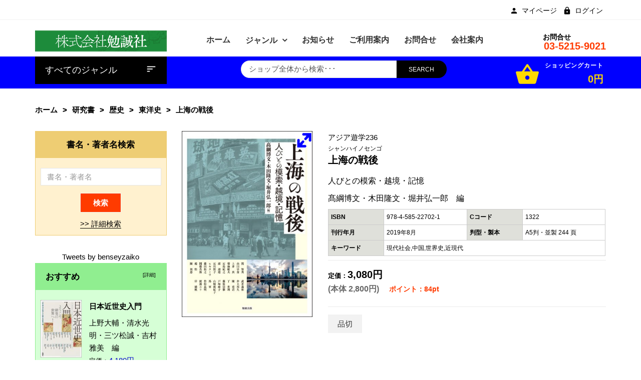

--- FILE ---
content_type: text/html; charset=utf-8
request_url: https://bensei.jp/index.php?main_page=product_book_info&cPath=9_14_40&products_id=101033
body_size: 18430
content:
<!DOCTYPE html>
<html dir="ltr" lang="ja" prefix="og: http://ogp.me/ns# fb: http://ogp.me/ns/fb# product: http://ogp.me/ns/product#">
<head>
<meta charset="utf-8">
<title>上海の戦後 [978-4-585-22702-1] - 3,080円 : 株式会社勉誠社 : BENSEI.JP</title>
<meta name="keywords" content="上海の戦後 [978-4-585-22702-1] 新刊書籍 近刊書籍 一般書 研究書 アジア遊学 シリーズ 在庫なし " />
<meta name="description" content="株式会社勉誠社 : 上海の戦後 [978-4-585-22702-1] - 戦後上海の人びとの生き様と歴史―終戦から中華人民共和国成立にいたる上海の〈戦後〉を、その時代を体験した人びとの〈模索〉、〈越境〉、〈記憶〉という切り口から描き、戦後上海の多様性に注目した新たな歴史像を提示する。〈模索〉対日協力者の足跡・資本家の苦悩と選択・民衆の苦難など、中国の人びとが激動期をいかに生き抜いてきたか。〈越境〉亡命ユダヤ人・租界のフランス文化人・上海に残留した「留用」日本人など、「国際都市」上海における外国人の軌跡を描く。〈記憶〉戦前・敗戦期の上海体験をテーマとした堀田善衞・武田泰淳・村上春樹らの作品を素材に、戦後における日本人の上海記憶のあり方を考える。 " />
<meta name="author" content="株式会社勉誠社" />
<meta name="generator" content="shopping cart program by Zen Cart&reg;, http://www.zen-cart.com eCommerce" />
<meta name="viewport" content="width=device-width, initial-scale=1, user-scalable=yes"/>
<link rel="icon" href="includes/templates/bensei/images/uploads/favicon_1571190852.png" type="image/x-icon" />
<link rel="shortcut icon" href="includes/templates/bensei/images/uploads/favicon_1571190852.png" type="image/x-icon" />
<base href="https://bensei.jp/" />
<link rel="canonical" href="https://bensei.jp/index.php?main_page=product_book_info&amp;products_id=101033" />

<!--CSS files Ends-->
<link rel="stylesheet" type="text/css" href="/includes/templates/bensei/css/bootstrap.min.css" />
<link rel="stylesheet" type="text/css" href="/includes/templates/bensei/css/fotorama.css" />
<link rel="stylesheet" type="text/css" href="/includes/templates/bensei/css/pzen_ajxcart.css" />
<link rel="stylesheet" type="text/css" href="/includes/templates/bensei/css/jquery.fancybox.min.css" />
<link rel="stylesheet" type="text/css" href="/includes/templates/bensei/css/owl.carousel.css" />
<link rel="stylesheet" type="text/css" href="/includes/templates/bensei/css/fonts-style.css" />
<link rel="stylesheet" type="text/css" href="/includes/templates/bensei/css/magnific-popup.css" />
<link rel="stylesheet" type="text/css" href="/includes/templates/bensei/css/jquery-ui.min.css" />
<link rel="stylesheet" type="text/css" href="/includes/templates/bensei/css/main-style.css" />
<link rel="stylesheet" type="text/css" href="/includes/templates/bensei/css/template.css" />
<link rel="stylesheet" type="text/css" href="/includes/templates/bensei/css/responsive.css" />
<link rel="stylesheet" type="text/css" href="/includes/templates/bensei/css/style_imagehover.css" />
<link rel="stylesheet" type="text/css" href="/includes/templates/bensei/css/style_user_customcss.css" />
<link rel="stylesheet" type="text/css" href="/includes/templates/bensei/css/stylesheet.css" />
<link rel="stylesheet" type="text/css" href="/includes/templates/bensei/css/stylesheet_add.css" />
<link rel="stylesheet" type="text/css" href="/includes/templates/bensei/css/stylesheet_animate.min.css" />
<link rel="stylesheet" type="text/css" href="/includes/templates/bensei/css/stylesheet_jpn.css" />
<link rel="stylesheet" type="text/css" href="/includes/templates/bensei/css/stylesheet_pzen_slideshow.css" />
<script src="includes/templates/bensei/jscript/jquery.min.js" type="text/javascript"></script>
<script src="includes/templates/bensei/jscript/design-top.js" type="text/javascript"></script>
<script type="text/javascript">
var pzen_tempConfig = {};
pzen_tempConfig.pzen_pimgldr = "0";
</script><link rel='stylesheet' href="https://fonts.googleapis.com/css?family=Poppins%3A300%2C300italic%2C400%2C400italic%2C500%2C500italic%2C600%2C600italic%2C700%2C700italic%2C800%2C800italic" type="text/css" />
<style type="text/css">
body, .mainmenu-nav ul li > ul.mega-menu li > a, .mainmenu-nav ul li > ul.mega-menu li > a, .panel-title a{font-family: "Poppins", sans-serif;}
h1, h2, h3, h4, h5, h6, .protofolio-menu div, .tab-style-2 ul.nav-tabs li a, .tab-style-2 ul.nav-tabs li a:hover, .tab-style-2 ul.nav-tabs li a:focus{font-family: "Poppins", sans-serif;}
.tab-menu ul li a {font-weight:bold}
</style>
<style type="text/css">

a:hover, .cart-total ul li a:hover span.product-number, .cart-total ul li a span.cart-count, .social-icon ul li a:hover, .mean-menu ul li:hover > a, .product-content h4 a:hover, .product-price .productSpecialPrice, .product-price .productBasePrice, .tab-menu ul li a:hover, .tab-menu ul li.active a, .service-area-2 .single-service .service-icon a,  .footer-menu ul li a:hover, .footer-icon a:hover, .full-banner-text h4 a:hover, .full-banner-text h3 a:hover, .cart-table .cartUnitDisplay, .cart-table .cartTotalDisplay, .simple-list li::before, .simple-list li.active > a, #otsubtotal .totalBox, #otshipping .totalBox, #ottotal .totalBox, #ottax .totalBox, .add_title, .add-review-lnk, .more_info_text, .breadcrumb-ul a:hover, .total_price, .product-price .productGeneral, .full-width-banner-area .timer .cdown span, .theme--color, .mainmenu-nav ul.nav li:hover > a, .h7-bc-style1 .banner-text span, .h9-bc-style1 .banner-text span, .loader-wrapper > div, .color, .category-grid.cat-simple .category-item:hover .categories-mask h4, .pzenajx-wrapper .modal-header button.close:hover,.modal-newsletter #mc-embedded-subscribe:hover,.testmonial-text h3,.middle_banner2 span, .theme-color, .blog-slider .blog-post .name a:hover, .breadcrumb.brd-ban .breadcrumb-ul li a:hover, .con-s1 h2 > span, .con-s1 h3 > strong, .con-s1 .btn-shop:hover, #indexHomeBody .tab-menu ul li.active a, .mainMenu .mn1 ul li:hover > .cat-lnk > a {color:#0000CC;}
.news-content form input[type="submit"], .shopping-cart .cart-button a.right, .shopping-cart .cart-button a:hover,.pzenajx-content .actions button, .breadcrumb.brd-ban .breadcrumb-ul li:last-child, .footer-area-4 .footer-left .mobile-collapse{background:#0000CC;}
blockquote.quote-left, blockquote.quote-left:before,.mobile-nav li a:hover,.mobile-nav li .open-child:hover:after {color: #0000CC;}
.btn.button.btn--xs:hover, .mprod-s3 .product .product-cart li.btn-li-cart .button:hover, .button.button2:not(:hover),.parallax_banner2 a:hover{background:#0000CC;border-color: #0000CC;color:#fff;}
.mprod-s3 .product .product-cart li.btn-lnk a:hover i,.mobile-collapse__title:before{color:#0000CC;}
.fill-bg-custom.aside-inner:before {background: #0000CC;}
.category-grid.cat-fancy .category-item .categories-mask > h4 {background : #0000CC;}
.list-mode .gl-mode.active,.btn-sld, a.btn-sld, .pagination > .active > a, .pagination > .active, .pagination li.current, .pagination > .active > a:hover, .pagination > .active > span:hover, .pagination > .active > a:focus, .pagination > .active > span:focus,.pagination > li > a:hover, .pagination > li > span:hover, .pagination > li > a:focus, .pagination > li > span:focus, .scrollToTop, .blog-s4 .blog-post-info > a:hover, .footer-area-4 .footer-left, .footer-area-4 h3::after {background:#0000CC}
.form-control:focus, input.visibleField:focus, select:focus, .fotorama__thumb-border{border-color: #0000CC;}
.bc-style3 span, .bc-style2 span, .bc-style4 span, .product-content .new-price, .banner-text h3 span, .panel-title a, .team-text h4, .faq-title p, .product-info span.new-price, .copy-right p a, .pzen-ajx-loader .pzen-ajxldr:after,.top-header-left span.material-icons,.parallax_banner.btm span,.col-sidebar .box .btn.sideboxHeadingLink:hover,.cate-toggle li.has-sub > .cat-lnk .holder:hover:before,.btn.testi:hover,.cart-header > a:hover i,.search-hand > .search-icon:hover i,.tab-style-2 ul.nav-tabs li a:hover,.modal-header button.close:hover,.category-nav ul.category-sub li > .cat-lnk > a:hover, .header-search .search-close:hover i{color:#0000CC;}
.team-text p a:hover, .product-micro .product-content .product-rating a:hover, .product-micro .product-cart a:hover,#product-tabs li.active > a,.cart-wrapper .qty-wra > span:hover i, .modal-dialog > button.close:hover{color:#0000CC;}
.owl-theme .owl-controls .owl-buttons div:hover, .reviews-area button:hover, .footer-box form button, .dropdown-menu > .active > a, .dropdown-menu > .active > a:hover, .dropdown-menu > .active > a:focus, .theme-bg-color, .btn-bg, .owl-carousel .owl-nav div:hover, .list-mode .gl-mode:hover,.button:hover, .btn-bg:hover,.banner-img .banner-content a:hover, .product-info .cart-wrapper .product-link > li > a:hover,.navbar-toggle.mpzen-menu-action:hover,.main-slider .psld-prev:hover, .main-slider .psld-next:hover,.mb-newsletter #mc-embedded-subscribe:hover,.tab-style-1 #product-tabs li.active a{background:#0000CC;}
.button:hover, .ht-config:hover ul.sub-menu, .shopping-cart{border-color:#0000CC;}
.owl-theme .owl-controls .owl-buttons div:hover, .reviews-area button:hover, .model-text .social-icon ul li a:hover, input:focus, .btn-bg, .modal-dialog > button.close:hover{border-color:#0000CC;}
.tab-style-2 ul.nav-tabs li.active a, .tab-style-2 ul.nav-tabs li.active a:hover, .tab-style-2 ul.nav-tabs li.active a:focus{color:#0000CC;}
.product-shop .navNextPrevList span:hover:after {background:#0000CC;color: #ffffff;border-color:#0000CC;}
.bc-style3 span, .bc-style2 span, .bc-style4 span, .service-icon a, .tab-menu ul li.active a, .product-content .new-price, .banner-text h3 span, .panel-title a, .progress-bar span, .team-text h4, .faq-title p, .product-info span.new-price, .blog-content .post-date span.day, .blog-content a i, .copy-right p a, .blog-content .post-date span.month, .pzen-ajx-loader .pzen-ajxldr:after {color: #0000CC}
.header-account > ul > li a:hover, .product-micro .product-content .product-rating a:hover, .product-micro .product-cart a:hover, .blog-content h3 a:hover, .blog-content a:hover, .footer-icon a:hover, .footer-menu ul li a:hover, .page-title.product-tabs .tab-menu ul li.active:before, .page-title.product-tabs .tab-menu ul li.active:after, .page-title.product-tabs .tab-menu ul li:hover:before, .page-title.product-tabs .tab-menu ul li:hover:after{color: #0000CC}
.ui-state-default, .ui-widget-content .ui-state-default, .ui-widget-header .ui-state-default,.tab-style-3 ul.nav-tabs li.active a:after, .con-s2 .btn-shop, .con-s3 .btn-shop:hover {background-color: #0000CC}
.mainmenu-nav ul li ul.classic, .mainmenu-nav ul li ul.classic li > ul.megamenu__submenu, .mainmenu-nav ul li > ul.mega-menu{border-color:#0000CC;}

</style>
<style type="text/css">
.header-area-4 .header-area {border-bottom: 1px solid #ccc;}
</style>
</head>
<body id="productbookinfoBody" class="  hm-v1 mprod-s2">
				<div id="preloader" class="loader-wrapper">
			<div id="loading" class="loader load-bar"></div>
		</div>
			

<div id="mainWrapper">

<!--bof-header logo and navigation display-->
<div id="headerWrapper">
	<header class="header header-area-1">
	<div class="fixed-header-area" id="sticky-header">
		<div class="container">
			<div class="row">
				<div class="main-header-content2">
					<div class="site-branding col-lg-3 col-md-3 col-sm-12 col-xs-12">
						<div class="logo">
							<a href="https://bensei.jp/index.php?main_page=index">
								<img class="logo img-responsive" alt="logo" src="includes/templates/bensei/images/uploads/top_banner_04_1727749195.gif" />
							</a>
						</div>
					</div>
					<div class="col-lg-9 test col-md-9 hidden-sm hidden-xs">
						<ul class="hs-grp">
							<li>
								<!-- header-search-start -->
								<div class="header-search">
	<ul>
		<li><a class="search-hand" href="javascript:void(0);"><span class="search-icon"><i class="material-icons ico">search</i></span><span class="search-close"><i class="material-icons">close</i></span></a>
			<div class="search-content">
			<!--Search Bar-->
			<form name="quick_find_header" action="https://bensei.jp/index.php?main_page=advanced_search_result" method="get"><input type="hidden" name="main_page" value="advanced_search_result" /><input type="hidden" name="search_in_description" value="1" /><div class="input-outer"><input type="text" name="keyword" maxlength="30" value="ショップ全体から検索･･･" onfocus="if(this.value == 'ショップ全体から検索･･･') this.value = '';" onblur="if (this.value == '') this.value = 'ショップ全体から検索･･･';" /><button class="btn-search button" title="" type="submit"><i class="material-icons ico">search</i></button></div></form>			<!--Search Bar Ends-->
			</div>
		</li>
	</ul>
</div>								<!-- header-search-end -->
							</li>
							<li class="ht-config">
								<a href="javascript:void(0);"><i class="material-icons ico">settings</i></a>
								<ul class="sub-menu">
																											<ul>
										<li><a href="https://bensei.jp/index.php?main_page=account" title="マイページ"><span class="icon icon-person"></span>マイページ</a></li>
<!--<li><a href="https://bensei.jp/index.php?main_page=compare" title="商品比較"><span class="icon icon-sort"></span>商品比較</a></li>
<li><a href="https://bensei.jp/index.php?main_page=wishlist" title="お気に入り"><span class="icon icon-favorite_border"></span>お気に入り</a></li>-->
<li><a href="https://bensei.jp/index.php?main_page=login" title="ログイン"><span class="icon icon-lock"></span>ログイン</a></li>
									</ul>
								</ul>
							</li>
							<li>
								<!-- mini-cart-total-start -->
								<div class="cart-total cart-dropdown hidden-xs">
									<div class="sideBoxContent sideboxpzen-cart"><ul class="cart-menu"><li><div class="cart-header"><a href="https://bensei.jp/index.php?main_page=shopping_cart"><i class="material-icons ico">shopping_basket</i><span class="qty_cart"><span class="cart-text">ショッピングカート</span><span class="product-number"><span class="sell">0</span><span class="txt">アイテム -</span></span><span class="cart-count">0円</span></span></a></div><div class="shopping-cart"><p class="empty_cart">カートは空です。</p></div></li></ul></div>								</div>
								<!-- mini-cart-end -->
							</li>
						</ul>
						<div class="mean-menu text-center hidden-sm hidden-xs">
								  <!-- menu area -->
		<nav class="mainmenu-nav">
			<div class="responsive-menu mainMenu">									
				<ul class="nav navbar-nav mn1">
					<li class='home'>
						<a href="https://bensei.jp/index.php?main_page=index">
							<span class="act-underline">ホーム</span>
						</a>
					</li>
					<!--Categories Link in Menu-->
					<li class="has-submenu categories">
						<span class="dropdown-toggle extra-arrow"></span>
						<a class="dropdown-toggle" data-toggle="dropdown" href="#">
							<span class="act-underline">ジャンル</span>
						</a>
						<ul role="menu" class="megamenu__submenu"><li class="level1"><div class="cat-lnk">
<a href="https://bensei.jp/index.php?main_page=index&amp;cPath=1">新刊書籍</a></div></li><li class="level1"><div class="cat-lnk">
<a href="https://bensei.jp/index.php?main_page=index&amp;cPath=2">近刊書籍</a></div></li><li class="submenu has-sub level1"><div class="cat-lnk">
<a class="wdmn" href="https://bensei.jp/index.php?main_page=index&amp;cPath=4"><span>一般書</span></a></div><ul role="menu" class="megamenu__submenu"><li class="level2"><div class="cat-lnk">
<a href="https://bensei.jp/index.php?main_page=index&amp;cPath=4_5">＞文芸</a></div></li><li class="level2"><div class="cat-lnk">
<a href="https://bensei.jp/index.php?main_page=index&amp;cPath=4_6">＞人文</a></div></li><li class="level2"><div class="cat-lnk">
<a href="https://bensei.jp/index.php?main_page=index&amp;cPath=4_7">＞入門書</a></div></li></ul></li><li class="submenu has-sub level1"><div class="cat-lnk">
<a class="wdmn" href="https://bensei.jp/index.php?main_page=index&amp;cPath=9"><span>研究書</span></a></div><ul role="menu" class="megamenu__submenu"><li class="submenu has-sub level2"><div class="cat-lnk">
<a class="wdmn" href="https://bensei.jp/index.php?main_page=index&amp;cPath=9_11"><span>＞言語</span></a></div><ul role="menu" class="megamenu__submenu"><li class="level3"><div class="cat-lnk">
<a href="https://bensei.jp/index.php?main_page=index&amp;cPath=9_11_31">　＞日本語</a></div></li><li class="level3"><div class="cat-lnk">
<a href="https://bensei.jp/index.php?main_page=index&amp;cPath=9_11_32">　＞外国語</a></div></li></ul></li><li class="submenu has-sub level2"><div class="cat-lnk">
<a class="wdmn" href="https://bensei.jp/index.php?main_page=index&amp;cPath=9_13"><span>＞文学</span></a></div><ul role="menu" class="megamenu__submenu"><li class="level3"><div class="cat-lnk">
<a href="https://bensei.jp/index.php?main_page=index&amp;cPath=9_13_33">　＞日本古典文学</a></div></li><li class="level3"><div class="cat-lnk">
<a href="https://bensei.jp/index.php?main_page=index&amp;cPath=9_13_34">　＞日本近現代文学</a></div></li><li class="level3"><div class="cat-lnk">
<a href="https://bensei.jp/index.php?main_page=index&amp;cPath=9_13_35">　＞東洋文学</a></div></li><li class="level3"><div class="cat-lnk">
<a href="https://bensei.jp/index.php?main_page=index&amp;cPath=9_13_36">　＞欧米文学</a></div></li></ul></li><li class="submenu has-sub level2"><div class="cat-lnk">
<a class="wdmn" href="https://bensei.jp/index.php?main_page=index&amp;cPath=9_14"><span>＞歴史</span></a></div><ul role="menu" class="megamenu__submenu"><li class="level3"><div class="cat-lnk">
<a href="https://bensei.jp/index.php?main_page=index&amp;cPath=9_14_37">　＞考古</a></div></li><li class="level3"><div class="cat-lnk">
<a href="https://bensei.jp/index.php?main_page=index&amp;cPath=9_14_38">　＞日本史（前近代）</a></div></li><li class="level3"><div class="cat-lnk">
<a href="https://bensei.jp/index.php?main_page=index&amp;cPath=9_14_39">　＞日本史（近現代）</a></div></li><li class="level3"><div class="cat-lnk">
<a href="https://bensei.jp/index.php?main_page=index&amp;cPath=9_14_40">　＞東洋史</a></div></li><li class="level3"><div class="cat-lnk">
<a href="https://bensei.jp/index.php?main_page=index&amp;cPath=9_14_41">　＞世界史</a></div></li></ul></li><li class="level2"><div class="cat-lnk">
<a href="https://bensei.jp/index.php?main_page=index&amp;cPath=9_15">＞哲学・宗教・民俗</a></div></li><li class="level2"><div class="cat-lnk">
<a href="https://bensei.jp/index.php?main_page=index&amp;cPath=9_26">＞社会科学</a></div></li><li class="level2"><div class="cat-lnk">
<a href="https://bensei.jp/index.php?main_page=index&amp;cPath=9_27">＞自然科学</a></div></li><li class="level2"><div class="cat-lnk">
<a href="https://bensei.jp/index.php?main_page=index&amp;cPath=9_28">＞美術・音楽・芸能</a></div></li><li class="level2"><div class="cat-lnk">
<a href="https://bensei.jp/index.php?main_page=index&amp;cPath=9_29">＞図書館学</a></div></li><li class="level2"><div class="cat-lnk">
<a href="https://bensei.jp/index.php?main_page=index&amp;cPath=9_30">＞辞・事典</a></div></li></ul></li><li class="level1"><div class="cat-lnk">
<a href="https://bensei.jp/index.php?main_page=index&amp;cPath=17">アジア遊学</a></div></li><li class="submenu has-sub level1"><div class="cat-lnk">
<a class="wdmn" href="https://bensei.jp/index.php?main_page=index&amp;cPath=18"><span>シリーズ</span></a></div><ul role="menu" class="megamenu__submenu"><li class="level2"><div class="cat-lnk">
<a href="https://bensei.jp/index.php?main_page=index&amp;cPath=18_72">＞デジタルアーカイブ・ベーシックス</a></div></li><li class="level2"><div class="cat-lnk">
<a href="https://bensei.jp/index.php?main_page=index&amp;cPath=18_75">＞ライブラリー 学校図書館学</a></div></li><li class="level2"><div class="cat-lnk">
<a href="https://bensei.jp/index.php?main_page=index&amp;cPath=18_73">＞ライブラリーぶっくす</a></div></li><li class="level2"><div class="cat-lnk">
<a href="https://bensei.jp/index.php?main_page=index&amp;cPath=18_67">＞古文書研究</a></div></li><li class="level2"><div class="cat-lnk">
<a href="https://bensei.jp/index.php?main_page=index&amp;cPath=18_77">＞杜甫研究年報</a></div></li><li class="level2"><div class="cat-lnk">
<a href="https://bensei.jp/index.php?main_page=index&amp;cPath=18_78">＞訓点語と訓点資料</a></div></li><li class="level2"><div class="cat-lnk">
<a href="https://bensei.jp/index.php?main_page=index&amp;cPath=18_55">＞書物学</a></div></li><li class="level2"><div class="cat-lnk">
<a href="https://bensei.jp/index.php?main_page=index&amp;cPath=18_70">＞オンデマンド版</a></div></li></ul></li><li class="level1"><div class="cat-lnk">
<a href="https://bensei.jp/index.php?main_page=index&amp;cPath=76">在庫なし</a></div></li></ul>					</li>
					<!--Categories Link in Menu Ends-->
					<!--wordpress Link in Menu-->
					<li class="wordpress">
						<a href="https://bensei.jp/index.php?main_page=wordpress">
							<span class="act-underline">お知らせ</span>
						</a>
					</li>
					<!--wordpress Link in Menu Ends-->
					<!--Ez-7 Link in Menu-->
					<li class="Ez-7">
											<a href="https://bensei.jp/index.php?main_page=page&amp;id=7">
							<span class="act-underline">ご利用案内</span>
						</a>
					</li>
					<!--Ez-7 Link in Menu Ends-->
					<!--contact_us Link in Menu-->
					<li class="cus">					
						<a href="https://bensei.jp/index.php?main_page=contact_us">
							<span class="act-underline">お問合せ</span>
						</a>
					</li>
					<!--contact_us Link in Menu Ends-->
					<!--Ez-7 Link in Menu-->
					<li class="Ez-4">
											<a href="https://bensei.jp/index.php?main_page=page&amp;id=4">
							<span class="act-underline">会社案内</span>
						</a>
					</li>
					<!--Ez-4 Link in Menu Ends-->
				</ul>
			</div>
		</nav>
		<!-- end dropMenuWrapper-->
	<div class="clearBoth"></div>						</div>
					</div>
				</div>
			</div>
		</div>
	</div>
	<div class="header-top-mobile">
				        		<div class="mob-cart dropdown">
			<a class="dropdown-toggle mpzen-ajxcart-action" data-toggle="dropdown" data-effect="mpzen-ajxcart-block"><i class="fa fa-shopping-bag"></i><span class="count">0</span></a>
		</div>
		<div class="account dropdown">
			<a data-toggle="dropdown" class="dropdown-toggle" aria-expanded="false"><span class="icon icon-person"></span></a>
			<div class="dropdown-menu dropdown-menu-full">
				<ul>
					<li><a href="https://bensei.jp/index.php?main_page=account" title="マイページ"><span class="icon icon-person"></span>マイページ</a></li>
<!--<li><a href="https://bensei.jp/index.php?main_page=compare" title="商品比較"><span class="icon icon-sort"></span>商品比較</a></li>
<li><a href="https://bensei.jp/index.php?main_page=wishlist" title="お気に入り"><span class="icon icon-favorite_border"></span>お気に入り</a></li>-->
<li><a href="https://bensei.jp/index.php?main_page=login" title="ログイン"><span class="icon icon-lock"></span>ログイン</a></li>
					<li class="dropdown-menu-close"><a href="#"><i class="material-icons">close</i>閉じる</a></li>
				</ul>
			</div>
		</div>
	</div>
	<!-- header-top-area-start -->
	<div class="header-top-area">
		<div class="container">
			<div class="row">
				<!-- header-top-left-start -->
				<div class="col-lg-6">
					<div class="top-header-left">
											</div>
					<div class="header-account top-header-rlink link-inline toggle-menu  visible-mobile-menu-off">
						<ul class="cur-lang-toplinks">
							
													</ul>
					</div>
				</div>
				<div class="col-lg-6 text-right top-header-right">
					<div class="header-account top-header-rlink link-inline toggle-menu  visible-mobile-menu-off">
						<ul>
							<li><a href="https://bensei.jp/index.php?main_page=account" title="マイページ"><span class="icon icon-person"></span>マイページ</a></li>
<!--<li><a href="https://bensei.jp/index.php?main_page=compare" title="商品比較"><span class="icon icon-sort"></span>商品比較</a></li>
<li><a href="https://bensei.jp/index.php?main_page=wishlist" title="お気に入り"><span class="icon icon-favorite_border"></span>お気に入り</a></li>-->
<li><a href="https://bensei.jp/index.php?main_page=login" title="ログイン"><span class="icon icon-lock"></span>ログイン</a></li>
						</ul>
					</div>
					<!-- header-top-left-end -->
				</div>
			</div>
		</div>
	</div>
	<!-- header-top-area-end -->
	<!-- header-mid-area-start -->
	<div class="header-mid-area pts-20">
		<div class="container">
			<div class="row">
				<!-- logo-start -->
				<div class="site-branding col-lg-3 col-md-3 col-sm-12 col-xs-12">
					<div class="logo">
						<a href="https://bensei.jp/index.php?main_page=index">
							<img class="img-responsive" alt="logo" src="includes/templates/bensei/images/uploads/top_banner_04_1727749195.gif" />
						</a>
					</div>
				</div>
				<!-- logo-end -->
				<div class="col-lg-7 test col-md-7 hidden-sm col-xs-12">
					<!-- mean-menu-area-start -->
					<div class="mean-menu hidden-sm hidden-xs text-center">
							  <!-- menu area -->
		<nav class="mainmenu-nav">
			<div class="responsive-menu mainMenu">									
				<ul class="nav navbar-nav mn1">
					<li class='home'>
						<a href="https://bensei.jp/index.php?main_page=index">
							<span class="act-underline">ホーム</span>
						</a>
					</li>
					<!--Categories Link in Menu-->
					<li class="has-submenu categories">
						<span class="dropdown-toggle extra-arrow"></span>
						<a class="dropdown-toggle" data-toggle="dropdown" href="#">
							<span class="act-underline">ジャンル</span>
						</a>
						<ul role="menu" class="megamenu__submenu"><li class="level1"><div class="cat-lnk">
<a href="https://bensei.jp/index.php?main_page=index&amp;cPath=1">新刊書籍</a></div></li><li class="level1"><div class="cat-lnk">
<a href="https://bensei.jp/index.php?main_page=index&amp;cPath=2">近刊書籍</a></div></li><li class="submenu has-sub level1"><div class="cat-lnk">
<a class="wdmn" href="https://bensei.jp/index.php?main_page=index&amp;cPath=4"><span>一般書</span></a></div><ul role="menu" class="megamenu__submenu"><li class="level2"><div class="cat-lnk">
<a href="https://bensei.jp/index.php?main_page=index&amp;cPath=4_5">＞文芸</a></div></li><li class="level2"><div class="cat-lnk">
<a href="https://bensei.jp/index.php?main_page=index&amp;cPath=4_6">＞人文</a></div></li><li class="level2"><div class="cat-lnk">
<a href="https://bensei.jp/index.php?main_page=index&amp;cPath=4_7">＞入門書</a></div></li></ul></li><li class="submenu has-sub level1"><div class="cat-lnk">
<a class="wdmn" href="https://bensei.jp/index.php?main_page=index&amp;cPath=9"><span>研究書</span></a></div><ul role="menu" class="megamenu__submenu"><li class="submenu has-sub level2"><div class="cat-lnk">
<a class="wdmn" href="https://bensei.jp/index.php?main_page=index&amp;cPath=9_11"><span>＞言語</span></a></div><ul role="menu" class="megamenu__submenu"><li class="level3"><div class="cat-lnk">
<a href="https://bensei.jp/index.php?main_page=index&amp;cPath=9_11_31">　＞日本語</a></div></li><li class="level3"><div class="cat-lnk">
<a href="https://bensei.jp/index.php?main_page=index&amp;cPath=9_11_32">　＞外国語</a></div></li></ul></li><li class="submenu has-sub level2"><div class="cat-lnk">
<a class="wdmn" href="https://bensei.jp/index.php?main_page=index&amp;cPath=9_13"><span>＞文学</span></a></div><ul role="menu" class="megamenu__submenu"><li class="level3"><div class="cat-lnk">
<a href="https://bensei.jp/index.php?main_page=index&amp;cPath=9_13_33">　＞日本古典文学</a></div></li><li class="level3"><div class="cat-lnk">
<a href="https://bensei.jp/index.php?main_page=index&amp;cPath=9_13_34">　＞日本近現代文学</a></div></li><li class="level3"><div class="cat-lnk">
<a href="https://bensei.jp/index.php?main_page=index&amp;cPath=9_13_35">　＞東洋文学</a></div></li><li class="level3"><div class="cat-lnk">
<a href="https://bensei.jp/index.php?main_page=index&amp;cPath=9_13_36">　＞欧米文学</a></div></li></ul></li><li class="submenu has-sub level2"><div class="cat-lnk">
<a class="wdmn" href="https://bensei.jp/index.php?main_page=index&amp;cPath=9_14"><span>＞歴史</span></a></div><ul role="menu" class="megamenu__submenu"><li class="level3"><div class="cat-lnk">
<a href="https://bensei.jp/index.php?main_page=index&amp;cPath=9_14_37">　＞考古</a></div></li><li class="level3"><div class="cat-lnk">
<a href="https://bensei.jp/index.php?main_page=index&amp;cPath=9_14_38">　＞日本史（前近代）</a></div></li><li class="level3"><div class="cat-lnk">
<a href="https://bensei.jp/index.php?main_page=index&amp;cPath=9_14_39">　＞日本史（近現代）</a></div></li><li class="level3"><div class="cat-lnk">
<a href="https://bensei.jp/index.php?main_page=index&amp;cPath=9_14_40">　＞東洋史</a></div></li><li class="level3"><div class="cat-lnk">
<a href="https://bensei.jp/index.php?main_page=index&amp;cPath=9_14_41">　＞世界史</a></div></li></ul></li><li class="level2"><div class="cat-lnk">
<a href="https://bensei.jp/index.php?main_page=index&amp;cPath=9_15">＞哲学・宗教・民俗</a></div></li><li class="level2"><div class="cat-lnk">
<a href="https://bensei.jp/index.php?main_page=index&amp;cPath=9_26">＞社会科学</a></div></li><li class="level2"><div class="cat-lnk">
<a href="https://bensei.jp/index.php?main_page=index&amp;cPath=9_27">＞自然科学</a></div></li><li class="level2"><div class="cat-lnk">
<a href="https://bensei.jp/index.php?main_page=index&amp;cPath=9_28">＞美術・音楽・芸能</a></div></li><li class="level2"><div class="cat-lnk">
<a href="https://bensei.jp/index.php?main_page=index&amp;cPath=9_29">＞図書館学</a></div></li><li class="level2"><div class="cat-lnk">
<a href="https://bensei.jp/index.php?main_page=index&amp;cPath=9_30">＞辞・事典</a></div></li></ul></li><li class="level1"><div class="cat-lnk">
<a href="https://bensei.jp/index.php?main_page=index&amp;cPath=17">アジア遊学</a></div></li><li class="submenu has-sub level1"><div class="cat-lnk">
<a class="wdmn" href="https://bensei.jp/index.php?main_page=index&amp;cPath=18"><span>シリーズ</span></a></div><ul role="menu" class="megamenu__submenu"><li class="level2"><div class="cat-lnk">
<a href="https://bensei.jp/index.php?main_page=index&amp;cPath=18_72">＞デジタルアーカイブ・ベーシックス</a></div></li><li class="level2"><div class="cat-lnk">
<a href="https://bensei.jp/index.php?main_page=index&amp;cPath=18_75">＞ライブラリー 学校図書館学</a></div></li><li class="level2"><div class="cat-lnk">
<a href="https://bensei.jp/index.php?main_page=index&amp;cPath=18_73">＞ライブラリーぶっくす</a></div></li><li class="level2"><div class="cat-lnk">
<a href="https://bensei.jp/index.php?main_page=index&amp;cPath=18_67">＞古文書研究</a></div></li><li class="level2"><div class="cat-lnk">
<a href="https://bensei.jp/index.php?main_page=index&amp;cPath=18_77">＞杜甫研究年報</a></div></li><li class="level2"><div class="cat-lnk">
<a href="https://bensei.jp/index.php?main_page=index&amp;cPath=18_78">＞訓点語と訓点資料</a></div></li><li class="level2"><div class="cat-lnk">
<a href="https://bensei.jp/index.php?main_page=index&amp;cPath=18_55">＞書物学</a></div></li><li class="level2"><div class="cat-lnk">
<a href="https://bensei.jp/index.php?main_page=index&amp;cPath=18_70">＞オンデマンド版</a></div></li></ul></li><li class="level1"><div class="cat-lnk">
<a href="https://bensei.jp/index.php?main_page=index&amp;cPath=76">在庫なし</a></div></li></ul>					</li>
					<!--Categories Link in Menu Ends-->
					<!--wordpress Link in Menu-->
					<li class="wordpress">
						<a href="https://bensei.jp/index.php?main_page=wordpress">
							<span class="act-underline">お知らせ</span>
						</a>
					</li>
					<!--wordpress Link in Menu Ends-->
					<!--Ez-7 Link in Menu-->
					<li class="Ez-7">
											<a href="https://bensei.jp/index.php?main_page=page&amp;id=7">
							<span class="act-underline">ご利用案内</span>
						</a>
					</li>
					<!--Ez-7 Link in Menu Ends-->
					<!--contact_us Link in Menu-->
					<li class="cus">					
						<a href="https://bensei.jp/index.php?main_page=contact_us">
							<span class="act-underline">お問合せ</span>
						</a>
					</li>
					<!--contact_us Link in Menu Ends-->
					<!--Ez-7 Link in Menu-->
					<li class="Ez-4">
											<a href="https://bensei.jp/index.php?main_page=page&amp;id=4">
							<span class="act-underline">会社案内</span>
						</a>
					</li>
					<!--Ez-4 Link in Menu Ends-->
				</ul>
			</div>
		</nav>
		<!-- end dropMenuWrapper-->
	<div class="clearBoth"></div>					</div>
					<!-- mean-menu-area-end -->
				</div>
				<div class="site-contact hidden-xs hidden-sm text-right col-lg-2 col-md-2 col-sm-12 col-xs-12">
											<!-- <i class="material-icons ico">headset</i> -->
						<div class="site-title">　お問合せ　　　　　</div>
						<div class="site-number">03-5215-9021</div>
									</div>

			</div>
		</div>
	</div>
	<!-- header-mid-area-end -->
	<!-- header-bot-area-start -->
	<div class="header-bot-area hidden-sm hidden-xs">
		<div class="container">
			<div class="row">
				<!-- header-search-start -->
				<div class="col-lg-3 col-md-3 col-sm-12 col-xs-12">
					<div class="home-category">
						<div class="title">
							<h2 class="title box-title">すべてのジャンル<i class="material-icons">baseline_sort</i></h2>
						</div>
						<div class="site-category">
							<div id="cate-toggle" class="category-nav cate-toggle"><ul role="menu" class="megamenu__submenu"><li class="level1"><div class="cat-lnk">
<a href="https://bensei.jp/index.php?main_page=index&amp;cPath=1">新刊書籍</a></div></li><li class="level1"><div class="cat-lnk">
<a href="https://bensei.jp/index.php?main_page=index&amp;cPath=2">近刊書籍</a></div></li><li class="submenu has-sub level1"><div class="cat-lnk">
<a class="wdmn" href="https://bensei.jp/index.php?main_page=index&amp;cPath=4"><span>一般書</span></a></div><ul role="menu" class="megamenu__submenu"><li class="level2"><div class="cat-lnk">
<a href="https://bensei.jp/index.php?main_page=index&amp;cPath=4_5">＞文芸</a></div></li><li class="level2"><div class="cat-lnk">
<a href="https://bensei.jp/index.php?main_page=index&amp;cPath=4_6">＞人文</a></div></li><li class="level2"><div class="cat-lnk">
<a href="https://bensei.jp/index.php?main_page=index&amp;cPath=4_7">＞入門書</a></div></li></ul></li><li class="submenu has-sub level1"><div class="cat-lnk">
<a class="wdmn" href="https://bensei.jp/index.php?main_page=index&amp;cPath=9"><span>研究書</span></a></div><ul role="menu" class="megamenu__submenu"><li class="submenu has-sub level2"><div class="cat-lnk">
<a class="wdmn" href="https://bensei.jp/index.php?main_page=index&amp;cPath=9_11"><span>＞言語</span></a></div><ul role="menu" class="megamenu__submenu"><li class="level3"><div class="cat-lnk">
<a href="https://bensei.jp/index.php?main_page=index&amp;cPath=9_11_31">　＞日本語</a></div></li><li class="level3"><div class="cat-lnk">
<a href="https://bensei.jp/index.php?main_page=index&amp;cPath=9_11_32">　＞外国語</a></div></li></ul></li><li class="submenu has-sub level2"><div class="cat-lnk">
<a class="wdmn" href="https://bensei.jp/index.php?main_page=index&amp;cPath=9_13"><span>＞文学</span></a></div><ul role="menu" class="megamenu__submenu"><li class="level3"><div class="cat-lnk">
<a href="https://bensei.jp/index.php?main_page=index&amp;cPath=9_13_33">　＞日本古典文学</a></div></li><li class="level3"><div class="cat-lnk">
<a href="https://bensei.jp/index.php?main_page=index&amp;cPath=9_13_34">　＞日本近現代文学</a></div></li><li class="level3"><div class="cat-lnk">
<a href="https://bensei.jp/index.php?main_page=index&amp;cPath=9_13_35">　＞東洋文学</a></div></li><li class="level3"><div class="cat-lnk">
<a href="https://bensei.jp/index.php?main_page=index&amp;cPath=9_13_36">　＞欧米文学</a></div></li></ul></li><li class="submenu has-sub level2"><div class="cat-lnk">
<a class="wdmn" href="https://bensei.jp/index.php?main_page=index&amp;cPath=9_14"><span>＞歴史</span></a></div><ul role="menu" class="megamenu__submenu"><li class="level3"><div class="cat-lnk">
<a href="https://bensei.jp/index.php?main_page=index&amp;cPath=9_14_37">　＞考古</a></div></li><li class="level3"><div class="cat-lnk">
<a href="https://bensei.jp/index.php?main_page=index&amp;cPath=9_14_38">　＞日本史（前近代）</a></div></li><li class="level3"><div class="cat-lnk">
<a href="https://bensei.jp/index.php?main_page=index&amp;cPath=9_14_39">　＞日本史（近現代）</a></div></li><li class="level3"><div class="cat-lnk">
<a href="https://bensei.jp/index.php?main_page=index&amp;cPath=9_14_40">　＞東洋史</a></div></li><li class="level3"><div class="cat-lnk">
<a href="https://bensei.jp/index.php?main_page=index&amp;cPath=9_14_41">　＞世界史</a></div></li></ul></li><li class="level2"><div class="cat-lnk">
<a href="https://bensei.jp/index.php?main_page=index&amp;cPath=9_15">＞哲学・宗教・民俗</a></div></li><li class="level2"><div class="cat-lnk">
<a href="https://bensei.jp/index.php?main_page=index&amp;cPath=9_26">＞社会科学</a></div></li><li class="level2"><div class="cat-lnk">
<a href="https://bensei.jp/index.php?main_page=index&amp;cPath=9_27">＞自然科学</a></div></li><li class="level2"><div class="cat-lnk">
<a href="https://bensei.jp/index.php?main_page=index&amp;cPath=9_28">＞美術・音楽・芸能</a></div></li><li class="level2"><div class="cat-lnk">
<a href="https://bensei.jp/index.php?main_page=index&amp;cPath=9_29">＞図書館学</a></div></li><li class="level2"><div class="cat-lnk">
<a href="https://bensei.jp/index.php?main_page=index&amp;cPath=9_30">＞辞・事典</a></div></li></ul></li><li class="level1"><div class="cat-lnk">
<a href="https://bensei.jp/index.php?main_page=index&amp;cPath=17">アジア遊学</a></div></li><li class="submenu has-sub level1"><div class="cat-lnk">
<a class="wdmn" href="https://bensei.jp/index.php?main_page=index&amp;cPath=18"><span>シリーズ</span></a></div><ul role="menu" class="megamenu__submenu"><li class="level2"><div class="cat-lnk">
<a href="https://bensei.jp/index.php?main_page=index&amp;cPath=18_72">＞デジタルアーカイブ・ベーシックス</a></div></li><li class="level2"><div class="cat-lnk">
<a href="https://bensei.jp/index.php?main_page=index&amp;cPath=18_75">＞ライブラリー 学校図書館学</a></div></li><li class="level2"><div class="cat-lnk">
<a href="https://bensei.jp/index.php?main_page=index&amp;cPath=18_73">＞ライブラリーぶっくす</a></div></li><li class="level2"><div class="cat-lnk">
<a href="https://bensei.jp/index.php?main_page=index&amp;cPath=18_67">＞古文書研究</a></div></li><li class="level2"><div class="cat-lnk">
<a href="https://bensei.jp/index.php?main_page=index&amp;cPath=18_77">＞杜甫研究年報</a></div></li><li class="level2"><div class="cat-lnk">
<a href="https://bensei.jp/index.php?main_page=index&amp;cPath=18_78">＞訓点語と訓点資料</a></div></li><li class="level2"><div class="cat-lnk">
<a href="https://bensei.jp/index.php?main_page=index&amp;cPath=18_55">＞書物学</a></div></li><li class="level2"><div class="cat-lnk">
<a href="https://bensei.jp/index.php?main_page=index&amp;cPath=18_70">＞オンデマンド版</a></div></li></ul></li><li class="level1"><div class="cat-lnk">
<a href="https://bensei.jp/index.php?main_page=index&amp;cPath=76">在庫なし</a></div></li></ul></div>						</div>
					</div>
				</div>
				<div class="site-search col-lg-6 col-md-6 col-sm-12 col-xs-12">
					<div class="header-search-v1">
	<ul>
		<li>
			<div class="search-content">
			<!--Search Bar-->
			<form name="quick_find_header" action="https://bensei.jp/index.php?main_page=advanced_search_result" method="get"><input type="hidden" name="main_page" value="advanced_search_result" /><input type="hidden" name="search_in_description" value="1" /><div class="input-outer"><input type="text" name="keyword" maxlength="30" value="ショップ全体から検索･･･" onfocus="if(this.value == 'ショップ全体から検索･･･') this.value = '';" onblur="if (this.value == '') this.value = 'ショップ全体から検索･･･';" /><button class="btn-search button" title="" type="submit">search</button></div></form>			<!--Search Bar Ends-->
			</div>
		</li>
	</ul>
</div>				</div>
				<!-- header-search-end -->
				<!-- mini-cart-total-start -->
				<div class="site-cart text-right col-lg-3 col-md-3 col-sm-12 col-xs-12">
					<div class="cart-total cart-dropdown hidden-xs">
						<div class="sideBoxContent sideboxpzen-cart"><ul class="cart-menu"><li><div class="cart-header"><a href="https://bensei.jp/index.php?main_page=shopping_cart"><i class="material-icons ico">shopping_basket</i><span class="qty_cart"><span class="cart-text">ショッピングカート</span><span class="product-number"><span class="sell">0</span><span class="txt">アイテム -</span></span><span class="cart-count">0円</span></span></a></div><div class="shopping-cart"><p class="empty_cart">カートは空です。</p></div></li></ul></div>					</div>
				</div>
				<!-- mini-cart-end -->
			</div>
		</div>
	</div>
	<!-- header-bot-area-end -->
	<!-- mobile-menu-area-start -->
	<div class="mobile-menu-area hidden-md hidden-lg">
		<div class="mobile-menu">
			<button type="button" class="navbar-toggle mpzen-menu-action" data-effect="mpzen-menu-block">
				<span class="icon-bar"></span>
				<span class="icon-bar"></span>
				<span class="icon-bar"></span>
				<span class="menu-text">メニュー</span>
			</button>
		</div>
		<div class="header-mob-search">
			<!-- header-search-start -->
			<div class="header-search">
	<ul>
		<li><a class="search-hand" href="javascript:void(0);"><span class="search-icon"><i class="material-icons ico">search</i></span><span class="search-close"><i class="material-icons">close</i></span></a>
			<div class="search-content">
			<!--Search Bar-->
			<form name="quick_find_header" action="https://bensei.jp/index.php?main_page=advanced_search_result" method="get"><input type="hidden" name="main_page" value="advanced_search_result" /><input type="hidden" name="search_in_description" value="1" /><div class="input-outer"><input type="text" name="keyword" maxlength="30" value="ショップ全体から検索･･･" onfocus="if(this.value == 'ショップ全体から検索･･･') this.value = '';" onblur="if (this.value == '') this.value = 'ショップ全体から検索･･･';" /><button class="btn-search button" title="" type="submit"><i class="material-icons ico">search</i></button></div></form>			<!--Search Bar Ends-->
			</div>
		</li>
	</ul>
</div>			<!-- header-search-end -->
		</div>
	</div>
	<!-- mobile-menu-area-end -->
</header>
</div>
	<div id="contentMainWrapper">
		<div class="mainContainer ">
			<!-- bof  breadcrumb -->
						<div class="breadcrumb " >
				<div id="navBreadCrumb"><div class="container"><ul class="breadcrumb-ul">  <li class="home-link"><a href="https://bensei.jp/">ホーム</a></li><li>
  <a href="https://bensei.jp/index.php?main_page=index&amp;cPath=9">研究書</a><li>
  <a href="https://bensei.jp/index.php?main_page=index&amp;cPath=9_14">歴史</a><li>
  <a href="https://bensei.jp/index.php?main_page=index&amp;cPath=9_14_40">東洋史</a><li>
上海の戦後
</ul></div></div>
			</div>
						<!-- eof breadcrumb -->
												<div class="body-content">
			<div class="container">								<div class="row">
								 
				<div id="centercontent-wrapper" class="col-xs-12 col-sm-12 col-md-8 col-lg-9  columnwith-left centerColumn pull-right">
																			<!-- bof upload alerts -->
										<!-- eof upload alerts -->
					<div class="centerColumn product-shop" id="productGeneral">

<form name="cart_quantity" action="https://bensei.jp/index.php?main_page=product_book_info&amp;cPath=9_14_40&amp;products_id=101033&amp;action=add_product" method="post" enctype="multipart/form-data"><input type="hidden" name="securityToken" value="c778792b2d215c237718a941852ebf9f" />
<!--bof Prev/Next top position -->
<div class="navNextPrevWrapper centeredContent">
<p class="navNextPrevCounter">商品37/239</p>
<div class="navNextPrevList"><a href="https://bensei.jp/index.php?main_page=product_book_info&amp;cPath=9_14_40&amp;products_id=22002"><span class="cssButton normal_button button  button_prev" onmouseover="this.className='cssButtonHover normal_button button  button_prev button_prevHover'" onmouseout="this.className='cssButton normal_button button  button_prev'">&nbsp;前へ&nbsp;</span></a></div>

<div class="navNextPrevList"><a href="https://bensei.jp/index.php?main_page=index&amp;cPath=9_14_40"><span class="cssButton normal_button button  button_return_to_product_list" onmouseover="this.className='cssButtonHover normal_button button  button_return_to_product_list button_return_to_product_listHover'" onmouseout="this.className='cssButton normal_button button  button_return_to_product_list'">&nbsp;商品リストに戻る&nbsp;</span></a></div>

<div class="navNextPrevList"><a href="https://bensei.jp/index.php?main_page=product_book_info&amp;cPath=9_14_40&amp;products_id=101353"><span class="cssButton normal_button button  button_next" onmouseover="this.className='cssButtonHover normal_button button  button_next button_nextHover'" onmouseout="this.className='cssButton normal_button button  button_next'">&nbsp;次へ&nbsp;</span></a></div>
</div>
<!--eof Prev/Next top position-->
	<div id="prod-info-top">
		<div class="sigle-product row">
			<div class="product-img-box col-lg-4 col-md-4 col-sm-12 col-xs-12">
				<div id="pinfo-left" class="group pinfo-left">
					
	<div class="fotorama spResize2" data-nav="thumbs" data-gallery-role="gallery" data-allowfullscreen="true" data-width="100%"  data-thumbwidth="200" data-thumbheight="100" data-thumbmargin="10">
			<a class="back product-main-image__item ">
			<img src="bmz_cache/b/books-22702jpg.image.387x550.jpg" alt="上海の戦後" title=" 上海の戦後 " width="387" height="550" />		</a>
		</div>
	<script type="text/javascript">
		jQuery(document).ready(function(){
			if($(window).width()<600){
				$('.product-main-image__item').addClass('product-main-image-item');
				$('.spResize2').addClass('spResize');
			} else {
				jQuery(function ($) {
					$('.fotorama').fotorama();
				});	
			}			
		});	
		$(window).resize(function(){
		if($(window).width()<600){
			$('.product-main-image__item').addClass('product-main-image-item');
			$('.spResize2').addClass('spResize');
		} else {
			$('.spResize2').addClass('fotorama');
		}
		});	

	</script>
				</div>
			</div>
				<div class="product-info-main col-lg-8 col-md-8 col-sm-12 col-xs-12">
				<div id="pinfo-right" class="product-info group grids">
                <div class="genre_serial">アジア遊学236</div>				<div class="productYomi">シャンハイノセンゴ<br></div>
				<h2 id="productName" class="productGeneral">上海の戦後</h2>
				<div class="productSubtitle">人びとの模索・越境・記憶</div>
				<div class="productAuthername">髙綱博文・木田隆文・堀井弘一郎　編<br>
				</div>

					<!--eof Product Price block -->
										<div class="productSpeclist">
					<table>
					<tr>
					<th>ISBN</th>
					<td>978-4-585-22702-1</td>
					<th>Cコード</th>
					<td>1322</td>
					</tr>
					<tr>
					<th>刊行年月</th>
					<td>2019年8月</td>
					<th>判型・製本</th>
										<td>A5判・並製 244 頁</td>
					</tr>
					<tr>
					<th>キーワード</th>
										<td colspan="3">現代社会,中国,世界史,近現代</td>
					</tr>
					</table>
					</div>
					<span class="pu-devider"></span>
					<div class="wrapper">
						<div class="product-price">
							<h2 id="productPrices" class="productGeneral">
							<div class="text-nowrap"><span class="normalPricetitle">定価：</span><span class="productBasePrice">3,080円</span></div><span class="productNetprice text-nowrap"> (本体 2,800円)</span>　<span class="productPoint text-nowrap">ポイント：84pt</span>							</h2>
						</div>
					</div>
					
					<div id="cart-box" class="grids">
						<!--bof Attributes Module -->
												<!--eof Attributes Module -->

						<!--bof Add to Cart Box -->
												<div class="cart-wrapper">
																			<div id="cartAdd" class="cart-add">
																<div class="addtocart-bx">
									<span class="cssButton normal_button button  button_sold_out" onmouseover="this.className='cssButtonHover normal_button button  button_sold_out button_sold_outHover'" onmouseout="this.className='cssButton normal_button button  button_sold_out'">&nbsp;品切&nbsp;</span>								</div>
							</div>
																		<!--eof Add to Cart Box-->
						</div>
					</div>
									</div>
			</div>
		</div>
	</div>
	<div class="products-detalis-area product-tabs tab-style-4 toggle-content tabs ptb-30 col-sm-12">
					<dl id="collateral-tabs" class="tab-content collateral-tabs">
						<dt class="tab-container"><a href="javascrpt:void(0);" data-toggle="tab">書籍の詳細</a></dt>
			<dd class="tab tab-pane active in" id="Description">
				<div class="tab-description">
					<div id="productDescription" class="productGeneral biggerText">
				      <div class="productCopytext"></div>
					  <p class="text"><b>戦後上海の人びとの生き様と歴史―</b><br><br>終戦から中華人民共和国成立にいたる上海の〈戦後〉を、その時代を体験した人びとの〈模索〉、〈越境〉、〈記憶〉という切り口から描き、戦後上海の多様性に注目した新たな歴史像を提示する。<br>〈模索〉対日協力者の足跡・資本家の苦悩と選択・民衆の苦難など、中国の人びとが激動期をいかに生き抜いてきたか。<br>〈越境〉亡命ユダヤ人・租界のフランス文化人・上海に残留した「留用」日本人など、「国際都市」上海における外国人の軌跡を描く。<br>〈記憶〉戦前・敗戦期の上海体験をテーマとした堀田善衞・武田泰淳・村上春樹らの作品を素材に、戦後における日本人の上海記憶のあり方を考える。</p>
					  <p class="text">&nbsp;</p>
					  <p class="text">&nbsp;</p>
					</div>
				</div>
			</dd>
									<dt class="tab-container"><a href="javascrpt:void(0);" data-toggle="tab">目次</a></dt>
			<dd class="tab tab-pane fade " id="Reviews">
					<div class="reviews-list-wrapper">
  	<div class="product_info_ratings">
	  はじめに―戦後上海への招待　　				髙綱博文<br><br>第Ⅰ部　人びとの〈模索〉<br>対日協力者の戦後―日本亡命者盛毓度と留園			関智英<br>過去を背負って生きる―二人の「文化漢奸」			山口早苗<br>民族資本家の一九四九年―劉鴻生一族の選択			上井真<br>戦後の上海インフレーション					菊地敏夫<br>物価の高騰と内戦―民衆の苦難と不安の日々			石島紀之<br>一九四六～一九四九年の上海話劇				邵迎建<br>上海のキリスト教―戦後・建国後・現在			石川照子<br>コラム　夢見る上海、さらにカラフルに				ヒキタミワ<br>インタビュー　上海総領事を勤めて				片山和之<br><br>第Ⅱ部　〈越境〉の軌跡<br>戦後上海の欧米人社会―一九四六年の英字紙紙面から		藤田拓之<br>上海ユダヤ人の戦後―「待合室」上海から、「目的地」アメリカへ	関根真保<br>上海から京都へ―「高博愛」（Charles Grosbois）の戦後		趙怡<br>戦後上海に残留する日本人（一九四六～一九四九）		陳祖恩<br>共産党政権下、上海で「留用」された人びと			堀井弘一郎<br>戦後上海の朝鮮人						武井義和<br>コラム　海と言語を跨いだ朱實老師―建国前日の天津上陸	井上邦久<br>インタビュー　中国に最先端のオフィスビルを造る		吉村明郎<br><br>第Ⅲ部　〈記憶〉の再編<br>堀田善衞と敗戦期上海日本文化人の「中国」表現―日記・雑誌・作品	陳童君<br>堀田善衞をめぐる敗戦前後の上海人脈				丁世理<br>上海ノスタルジーのゆらぎ―武田泰淳『上海の蛍』における回想の方法	藤原崇雅<br>二つの祖国―生島治郎の上海ものをめぐって			戸塚麻子<br>村上春樹が描く上海―『トニー滝谷』における父子の傷		山崎眞紀子<br>桑島恕一軍医大尉の「正体」―一九四六年米軍上海軍事法廷の一案件	馬軍<br>小泉譲の〈上海追懐もの〉六作品を読む―見果てぬ夢の街、上海	竹松良明<br>終戦後上海の国民党系雑誌に見る日本				渡邊ルリ<br>コラム　「凍結」された街並みと摩天楼				岸満帆<br>インタビュー　上海漫画『星間ブリッジ』を描いて		きゅっきゅぽん	</div>
						</div>
			</dd>
									<dt class="tab-container"><a href="javascrpt:void(0);" data-toggle="tab">プロフィール</a></dt>
			<dd class="tab tab-pane fade " id="Reviews">
					<div class="reviews-list-wrapper">
  	<div class="product_info_ratings">
		  <p>髙綱博文（たかつな・ひろふみ）<br>日本大学教授。専門は中国近現代史、上海史。<br>主な著書に『「国際都市」上海のなかの日本人』（研文出版、2009年）、『戦時上海―1937～45年』（編著、研文出版、2005年）、『戦時上海のメディア―文化的ポリティクスの視座から』（共編著、研文出版、2016年）などがある。<br><br>木田隆文（きだ・たかふみ）<br>奈良大学文学部教授。専門は日本近代文学。<br>主な著書・論文に『アジア遊学205　戦時上海グレーゾーン』（共編著、勉誠出版、2017年）、「武田泰淳『中秋節の頃（上）』の周辺―日本統治下上海における邦人文学界の状況」（『日本近代文学』2011年11月）、「上海漫画家クラブとその周辺―『大陸新報』掲載記事を手掛かりに」（『戦時上海のメディア―文化的ポリティクスの視座から』研文出版、2016年）などがある。<br><br>堀井弘一郎（ほりい・こういちろう）<br>日本大学非常勤講師。専門は日中関係史。<br>主な著書・論文に『汪兆銘政権と新国民運動―動員される民衆』（創土社、2011年）、『「満州」から集団連行された鉄道技術者たち―天水「留用」千日の記録』（創土社、2015年）、『アジア遊学205　戦時上海グレーゾーン』（共編著、勉誠出版、2017年）などがある。<p>		  	</div>
			</dd>
									<dt class="tab-container"><a href="javascrpt:void(0);" data-toggle="tab">書評・関連書等</a></dt>
			<dd class="tab tab-pane fade " id="Reviews">
					<div class="reviews-list-wrapper">
																				<!-- bof: dgReviews-->
  	<div class="product_info_ratings">
	  <p>「国際貿易」（2019年10月15日）にて書評が掲載されました。（評者：亜娥歩）<p>	  	  	  	  	  	    	</div>
						</div>
			</dd>
											</dl>
		<!-- tab-area-end -->
	</div>

<!--bof xsell module -->
			<div id="relatedProducts">
				<div class="product-slider-area product-area">
			<h2 class="section-title mb-15">
			<span class="heading">関連商品</span>
			<span class="title_divider"></span>
		</h2>
		<div class="slider-center-cont"><div class="products-carousel owl-carousel products-slider mprod-s2"  data-item="4" data-lg="4" data-md="4" data-sm="4" data-xs="3" data-xxs="2"><div class="product-item back centerBoxContentsRelated " ><div class="product ">
								<div class="product-wrapper">
									<div class="product-img">
										<div class="image">
										<a href="https://bensei.jp/index.php?main_page=product_book_info&amp;cPath=&amp;products_id=100692" title="戦時上海グレーゾーン"><img src="bmz_cache/b/books-22671jpg.image.263x370.jpg" alt="戦時上海グレーゾーン" title=" 戦時上海グレーゾーン " width="263" height="370" class="" /></a>
										</div>
										<div class="badges"></div>
										
										<div class="lnk-sld product-icon"><ul><li class="btn-li btn-lnk li-qckview"><a class="qck-lnk btn-lnk quick-view quickview-action button" data-toggle="modal" data-target="#quickViewModal" data-target-href="https://bensei.jp/index.php?main_page=pzen_quickview&amp;products_id=100692" class="quick-view quickview-action" data-toggle="modal" data-placement="top" title="クイックビュー"><i title="クイックビュー" class="icon material-icons">visibility</i><span class="qck-text">クイックビュー</span></a></li></ul></div>
									</div>
									<div class="product-content">
										<h3 class="product-name"><a href="https://bensei.jp/index.php?main_page=product_book_info&amp;cPath=&amp;products_id=100692">戦時上海グレーゾーン</a></h3>
										<div>堀井弘一郎・木田隆文　編</div>
										
										<div class="product-price">
											<div class="text-nowrap"><span class="normalPricetitle">定価：</span><span class="productBasePrice">2,640円</span></div><span class="productNetprice text-nowrap"> (本体 2,400円)</span>
										</div>
										<div class="product-cart"><ul><li class="btn-li btn-li-cart"><span class="cssButton normal_button button  button_sold_out" onmouseover="this.className='cssButtonHover normal_button button  button_sold_out button_sold_outHover'" onmouseout="this.className='cssButton normal_button button  button_sold_out'">&nbsp;品切&nbsp;</span></li></ul></div>
									</div>
								</div>
							</div></div>
<div class="product-item back centerBoxContentsRelated " ><div class="product ">
								<div class="product-wrapper">
									<div class="product-img">
										<div class="image">
										<a href="https://bensei.jp/index.php?main_page=product_book_info&amp;cPath=&amp;products_id=100471" title="上海租界の劇場文化"><img src="bmz_cache/b/books-22649jpg.image.263x372.jpg" alt="上海租界の劇場文化" title=" 上海租界の劇場文化 " width="263" height="372" class="" /></a>
										</div>
										<div class="badges"></div>
										
										<div class="lnk-sld product-icon"><ul><li class="btn-li btn-lnk li-qckview"><a class="qck-lnk btn-lnk quick-view quickview-action button" data-toggle="modal" data-target="#quickViewModal" data-target-href="https://bensei.jp/index.php?main_page=pzen_quickview&amp;products_id=100471" class="quick-view quickview-action" data-toggle="modal" data-placement="top" title="クイックビュー"><i title="クイックビュー" class="icon material-icons">visibility</i><span class="qck-text">クイックビュー</span></a></li></ul></div>
									</div>
									<div class="product-content">
										<h3 class="product-name"><a href="https://bensei.jp/index.php?main_page=product_book_info&amp;cPath=&amp;products_id=100471">上海租界の劇場文化</a></h3>
										<div>大橋毅彦・関根真保・藤田拓之　編</div>
										
										<div class="product-price">
											<div class="text-nowrap"><span class="normalPricetitle">定価：</span><span class="productBasePrice">2,640円</span></div><span class="productNetprice text-nowrap"> (本体 2,400円)</span>
										</div>
										<div class="product-cart"><ul><li class="btn-li btn-li-cart"><span class="cssButton normal_button button  button_sold_out" onmouseover="this.className='cssButtonHover normal_button button  button_sold_out button_sold_outHover'" onmouseout="this.className='cssButton normal_button button  button_sold_out'">&nbsp;品切&nbsp;</span></li></ul></div>
									</div>
								</div>
							</div></div>
<div class="product-item back centerBoxContentsRelated " ><div class="product ">
								<div class="product-wrapper">
									<div class="product-img">
										<div class="image">
										<a href="https://bensei.jp/index.php?main_page=product_book_info&amp;cPath=&amp;products_id=100937" title="満洲の戦後"><img src="bmz_cache/b/books-22691jpg.image.263x373.jpg" alt="満洲の戦後" title=" 満洲の戦後 " width="263" height="373" class="" /></a>
										</div>
										<div class="badges"></div>
										
										<div class="lnk-sld product-icon"><ul><li class="btn-li btn-lnk li-qckview"><a class="qck-lnk btn-lnk quick-view quickview-action button" data-toggle="modal" data-target="#quickViewModal" data-target-href="https://bensei.jp/index.php?main_page=pzen_quickview&amp;products_id=100937" class="quick-view quickview-action" data-toggle="modal" data-placement="top" title="クイックビュー"><i title="クイックビュー" class="icon material-icons">visibility</i><span class="qck-text">クイックビュー</span></a></li></ul></div>
									</div>
									<div class="product-content">
										<h3 class="product-name"><a href="https://bensei.jp/index.php?main_page=product_book_info&amp;cPath=&amp;products_id=100937">満洲の戦後</a></h3>
										<div>梅村卓・大野太幹・泉谷陽子　編</div>
										
										<div class="product-price">
											<div class="text-nowrap"><span class="normalPricetitle">定価：</span><span class="productBasePrice">3,080円</span></div><span class="productNetprice text-nowrap"> (本体 2,800円)</span>
										</div>
										<div class="product-cart"><ul><li class="btn-li btn-li-cart"><span class="cssButton normal_button button  button_sold_out" onmouseover="this.className='cssButtonHover normal_button button  button_sold_out button_sold_outHover'" onmouseout="this.className='cssButton normal_button button  button_sold_out'">&nbsp;品切&nbsp;</span></li></ul></div>
									</div>
								</div>
							</div></div>
<div class="product-item back centerBoxContentsRelated " ><div class="product ">
								<div class="product-wrapper">
									<div class="product-img">
										<div class="image">
										<a href="https://bensei.jp/index.php?main_page=product_book_info&amp;cPath=&amp;products_id=100865" title="古写真・絵葉書で旅する東アジア150年"><img src="bmz_cache/b/books-22207jpg.image.263x371.jpg" alt="古写真・絵葉書で旅する東アジア150年" title=" 古写真・絵葉書で旅する東アジア150年 " width="263" height="371" class="" /></a>
										</div>
										<div class="badges"></div>
										
										<div class="lnk-sld product-icon"><ul><li class="btn-li btn-lnk li-qckview"><a class="qck-lnk btn-lnk quick-view quickview-action button" data-toggle="modal" data-target="#quickViewModal" data-target-href="https://bensei.jp/index.php?main_page=pzen_quickview&amp;products_id=100865" class="quick-view quickview-action" data-toggle="modal" data-placement="top" title="クイックビュー"><i title="クイックビュー" class="icon material-icons">visibility</i><span class="qck-text">クイックビュー</span></a></li></ul></div>
									</div>
									<div class="product-content">
										<h3 class="product-name"><a href="https://bensei.jp/index.php?main_page=product_book_info&amp;cPath=&amp;products_id=100865">古写真・絵葉書で旅する東アジア150年</a></h3>
										<div>村松弘一・貴志俊彦　編</div>
										
										<div class="product-price">
											<div class="text-nowrap"><span class="normalPricetitle">定価：</span><span class="productBasePrice">4,180円</span></div><span class="productNetprice text-nowrap"> (本体 3,800円)</span>
										</div>
										<div class="product-cart"><ul><li class="btn-li btn-li-cart"><a class="qck-cart button" href="https://bensei.jp/index.php?main_page=product_book_info&amp;cPath=9_14_40&amp;products_id=101033&amp;action=buy_now&amp;products_id=100865"  title="カートに追加"><i class="material-icons">shopping_cart</i><span class="qck-text">カートに追加</span></a></li></ul></div>
									</div>
								</div>
							</div></div>
</div></div></div>
			</div>
		<!--eof xsell module -->
	<!--bof also purchased products module-->
	
<div class="centerBoxWrapper alsoPurchased">
<div class="product-slider-area product-area">
			<h2 class="section-title mb-15">
			<span class="heading">この商品をお求めのお客様はこんな商品もお求めです。</span>
			<span class="title_divider"></span>
		</h2>
		<div class="slider-center-cont"><div class="products-carousel owl-carousel products-slider mprod-s2"  data-item="4" data-lg="4" data-md="4" data-sm="4" data-xs="3" data-xxs="2"><div class="product-item back centerBoxContentsAlsoPurch "><div class="product ">
						<div class="product-wrapper">
							<div class="product-img">
								<div class="image">
								<a href="https://bensei.jp/index.php?main_page=product_book_info&amp;cPath=9_14_40&amp;products_id=10284" title=""><img src="bmz_cache/b/books-10284_lrgjpg.image.378x550.jpg" alt="" width="263" height="383" class="" /></a>
								</div>
								<div class="badges"></div>
								
								<div class="lnk-sld product-icon"><ul><li class="btn-li btn-lnk li-qckview"><a class="qck-lnk btn-lnk quick-view quickview-action button" data-toggle="modal" data-target="#quickViewModal" data-target-href="https://bensei.jp/index.php?main_page=pzen_quickview&amp;products_id=10284" class="quick-view quickview-action" data-toggle="modal" data-placement="top" title="クイックビュー"><i title="クイックビュー" class="icon material-icons">visibility</i><span class="qck-text">クイックビュー</span></a></li></ul></div>
							</div>
							<div class="product-content">
								<h3 class="product-name"><a href="https://bensei.jp/index.php?main_page=product_book_info&amp;cPath=9_14_40&amp;products_id=10284">上海</a></h3>
								<div>編集部　編</div>
								
								<div class="product-price">
									<div class="text-nowrap"><span class="normalPricetitle">定価：</span><span class="productBasePrice">1,980円</span></div><span class="productNetprice text-nowrap"> (本体 1,800円)</span>
								</div>
								<div class="product-cart"><ul><li class="btn-li btn-li-cart"><span class="cssButton normal_button button  button_sold_out" onmouseover="this.className='cssButtonHover normal_button button  button_sold_out button_sold_outHover'" onmouseout="this.className='cssButton normal_button button  button_sold_out'">&nbsp;品切&nbsp;</span></li></ul></div>
							</div>
						</div>
					</div></div>
<div class="product-item back centerBoxContentsAlsoPurch "><div class="product ">
						<div class="product-wrapper">
							<div class="product-img">
								<div class="image">
								<a href="https://bensei.jp/index.php?main_page=product_book_info&amp;cPath=9_14_40&amp;products_id=29019" title=""><img src="bmz_cache/b/books-29019_lrgjpg.image.370x550.jpg" alt="" width="263" height="391" class="" /></a>
								</div>
								<div class="badges"></div>
								
								<div class="lnk-sld product-icon"><ul><li class="btn-li btn-lnk li-qckview"><a class="qck-lnk btn-lnk quick-view quickview-action button" data-toggle="modal" data-target="#quickViewModal" data-target-href="https://bensei.jp/index.php?main_page=pzen_quickview&amp;products_id=29019" class="quick-view quickview-action" data-toggle="modal" data-placement="top" title="クイックビュー"><i title="クイックビュー" class="icon material-icons">visibility</i><span class="qck-text">クイックビュー</span></a></li></ul></div>
							</div>
							<div class="product-content">
								<h3 class="product-name"><a href="https://bensei.jp/index.php?main_page=product_book_info&amp;cPath=9_14_40&amp;products_id=29019">別れの儀式　楊絳と銭鍾書</a></h3>
								<div>楊絳　著／桜庭ゆみ子　訳</div>
								
								<div class="product-price">
									<div class="text-nowrap"><span class="normalPricetitle">定価：</span><span class="productBasePrice">3,520円</span></div><span class="productNetprice text-nowrap"> (本体 3,200円)</span>
								</div>
								<div class="product-cart"><ul><li class="btn-li btn-li-cart"><span class="cssButton normal_button button  button_sold_out" onmouseover="this.className='cssButtonHover normal_button button  button_sold_out button_sold_outHover'" onmouseout="this.className='cssButton normal_button button  button_sold_out'">&nbsp;品切&nbsp;</span></li></ul></div>
							</div>
						</div>
					</div></div>
<div class="product-item back centerBoxContentsAlsoPurch "><div class="product ">
						<div class="product-wrapper">
							<div class="product-img">
								<div class="image">
								<a href="https://bensei.jp/index.php?main_page=product_book_info&amp;cPath=9_14_40&amp;products_id=100096" title=""><img src="bmz_cache/b/books-29028_lrgjpg.image.385x550.jpg" alt="" width="263" height="376" class="" /></a>
								</div>
								<div class="badges"></div>
								
								<div class="lnk-sld product-icon"><ul><li class="btn-li btn-lnk li-qckview"><a class="qck-lnk btn-lnk quick-view quickview-action button" data-toggle="modal" data-target="#quickViewModal" data-target-href="https://bensei.jp/index.php?main_page=pzen_quickview&amp;products_id=100096" class="quick-view quickview-action" data-toggle="modal" data-placement="top" title="クイックビュー"><i title="クイックビュー" class="icon material-icons">visibility</i><span class="qck-text">クイックビュー</span></a></li></ul></div>
							</div>
							<div class="product-content">
								<h3 class="product-name"><a href="https://bensei.jp/index.php?main_page=product_book_info&amp;cPath=9_14_40&amp;products_id=100096">「生活の芸術」と周作人</a></h3>
								<div>伊藤徳也　著</div>
								
								<div class="product-price">
									<div class="text-nowrap"><span class="normalPricetitle">定価：</span><span class="productBasePrice">4,620円</span></div><span class="productNetprice text-nowrap"> (本体 4,200円)</span>
								</div>
								<div class="product-cart"><ul><li class="btn-li btn-li-cart"><span class="cssButton normal_button button  button_sold_out" onmouseover="this.className='cssButtonHover normal_button button  button_sold_out button_sold_outHover'" onmouseout="this.className='cssButton normal_button button  button_sold_out'">&nbsp;品切&nbsp;</span></li></ul></div>
							</div>
						</div>
					</div></div>
<div class="product-item back centerBoxContentsAlsoPurch "><div class="product ">
						<div class="product-wrapper">
							<div class="product-img">
								<div class="image">
								<a href="https://bensei.jp/index.php?main_page=product_book_info&amp;cPath=9_14_40&amp;products_id=100144" title=""><img src="bmz_cache/b/books-29521_lrgjpg.image.389x550.jpg" alt="" width="263" height="372" class="" /></a>
								</div>
								<div class="badges"></div>
								
								<div class="lnk-sld product-icon"><ul><li class="btn-li btn-lnk li-qckview"><a class="qck-lnk btn-lnk quick-view quickview-action button" data-toggle="modal" data-target="#quickViewModal" data-target-href="https://bensei.jp/index.php?main_page=pzen_quickview&amp;products_id=100144" class="quick-view quickview-action" data-toggle="modal" data-placement="top" title="クイックビュー"><i title="クイックビュー" class="icon material-icons">visibility</i><span class="qck-text">クイックビュー</span></a></li></ul></div>
							</div>
							<div class="product-content">
								<h3 class="product-name"><a href="https://bensei.jp/index.php?main_page=product_book_info&amp;cPath=9_14_40&amp;products_id=100144">中国新鋭作家短編小説選　9人の隣人たちの声</a></h3>
								<div>桑島道夫　編</div>
								
								<div class="product-price">
									<div class="text-nowrap"><span class="normalPricetitle">定価：</span><span class="productBasePrice">3,080円</span></div><span class="productNetprice text-nowrap"> (本体 2,800円)</span>
								</div>
								<div class="product-cart"><ul><li class="btn-li btn-li-cart"><a class="qck-cart button" href="https://bensei.jp/index.php?main_page=product_book_info&amp;cPath=9_14_40&amp;products_id=101033&amp;action=buy_now&amp;products_id=100144"  title="カートに追加"><i class="material-icons">shopping_cart</i><span class="qck-text">カートに追加</span></a></li></ul></div>
							</div>
						</div>
					</div></div>
<div class="product-item back centerBoxContentsAlsoPurch "><div class="product ">
						<div class="product-wrapper">
							<div class="product-img">
								<div class="image">
								<a href="https://bensei.jp/index.php?main_page=product_book_info&amp;cPath=9_14_40&amp;products_id=100181" title=""><img src="bmz_cache/b/books-29049_lrgjpg.image.375x550.jpg" alt="" width="263" height="386" class="" /></a>
								</div>
								<div class="badges"></div>
								
								<div class="lnk-sld product-icon"><ul><li class="btn-li btn-lnk li-qckview"><a class="qck-lnk btn-lnk quick-view quickview-action button" data-toggle="modal" data-target="#quickViewModal" data-target-href="https://bensei.jp/index.php?main_page=pzen_quickview&amp;products_id=100181" class="quick-view quickview-action" data-toggle="modal" data-placement="top" title="クイックビュー"><i title="クイックビュー" class="icon material-icons">visibility</i><span class="qck-text">クイックビュー</span></a></li></ul></div>
							</div>
							<div class="product-content">
								<h3 class="product-name"><a href="https://bensei.jp/index.php?main_page=product_book_info&amp;cPath=9_14_40&amp;products_id=100181">上海一〇〇年</a></h3>
								<div>鈴木貞美・李征　編</div>
								
								<div class="product-price">
									<div class="text-nowrap"><span class="normalPricetitle">定価：</span><span class="productBasePrice">4,620円</span></div><span class="productNetprice text-nowrap"> (本体 4,200円)</span>
								</div>
								<div class="product-cart"><ul><li class="btn-li btn-li-cart"><a class="qck-cart button" href="https://bensei.jp/index.php?main_page=product_book_info&amp;cPath=9_14_40&amp;products_id=101033&amp;action=buy_now&amp;products_id=100181"  title="カートに追加"><i class="material-icons">shopping_cart</i><span class="qck-text">カートに追加</span></a></li></ul></div>
							</div>
						</div>
					</div></div>
<div class="product-item back centerBoxContentsAlsoPurch "><div class="product ">
						<div class="product-wrapper">
							<div class="product-img">
								<div class="image">
								<a href="https://bensei.jp/index.php?main_page=product_book_info&amp;cPath=9_14_40&amp;products_id=100227" title=""><img src="bmz_cache/b/books-22630_lrgjpg.image.376x550.jpg" alt="" width="263" height="385" class="" /></a>
								</div>
								<div class="badges"></div>
								
								<div class="lnk-sld product-icon"><ul><li class="btn-li btn-lnk li-qckview"><a class="qck-lnk btn-lnk quick-view quickview-action button" data-toggle="modal" data-target="#quickViewModal" data-target-href="https://bensei.jp/index.php?main_page=pzen_quickview&amp;products_id=100227" class="quick-view quickview-action" data-toggle="modal" data-placement="top" title="クイックビュー"><i title="クイックビュー" class="icon material-icons">visibility</i><span class="qck-text">クイックビュー</span></a></li></ul></div>
							</div>
							<div class="product-content">
								<h3 class="product-name"><a href="https://bensei.jp/index.php?main_page=product_book_info&amp;cPath=9_14_40&amp;products_id=100227">周作人と日中文化史</a></h3>
								<div>伊藤徳也　編</div>
								
								<div class="product-price">
									<div class="text-nowrap"><span class="normalPricetitle">定価：</span><span class="productBasePrice">2,640円</span></div><span class="productNetprice text-nowrap"> (本体 2,400円)</span>
								</div>
								<div class="product-cart"><ul><li class="btn-li btn-li-cart"><a class="qck-cart button" href="https://bensei.jp/index.php?main_page=product_book_info&amp;cPath=9_14_40&amp;products_id=101033&amp;action=buy_now&amp;products_id=100227"  title="カートに追加"><i class="material-icons">shopping_cart</i><span class="qck-text">カートに追加</span></a></li></ul></div>
							</div>
						</div>
					</div></div>
</div></div></div>
</div>
	<!--eof also purchased products module-->
	<!--bof also related products module-->
		<!--eof also related products module-->
	<!--bof Prev/Next bottom position -->
        <!--eof Prev/Next bottom position -->
<!--bof Form close-->
</form>
<!--bof Form close-->
</div>
														</div>
													<div id="left-column" class="col-xs-12 col-sm-12 col-md-4 col-lg-3  pull-left leftColumn left columns col-sidebar ">	
											
<!--// bof: search //-->
<div class="leftBoxContainer box" id="sideBox_search">
		<div class="title">
		<h2 class="title box-title" id="searchHeading"><label>書名・著者名検索</label></h2>
					</div>
	<div class="sideBoxContent box-content">
		<div id="searchContent" class="sideBoxContent centeredContent"><form name="quick_find" action="https://bensei.jp/index.php?main_page=advanced_search_result" method="get"><input type="hidden" name="main_page" value="advanced_search_result" /><input type="hidden" name="search_in_description" value="1" /><input type="text" name="keyword" size="18" maxlength="100" placeholder="書名・著者名" /><input class="cssButton submit_button button  button_search" onmouseover="this.className='cssButtonHover  button_search button_searchHover'" onmouseout="this.className='cssButton submit_button button  button_search'" type="submit" value="検索" /><br /><div class="go_adv_search"><a href="https://bensei.jp/index.php?main_page=advanced_search"><span style="border-bottom: solid 1px;">>> 詳細検索</span></a></div></form></div>	</div>
</div>
<!--// eof: search //-->
<div class="blankSidebox"><div id="bannerboxContent" class="sideBoxContent centeredContent"><a class="twitter-timeline" data-height="1000" href="https://twitter.com/benseyzaiko?ref_src=twsrc%5Etfw">Tweets by benseyzaiko</a> <script async src="https://platform.twitter.com/widgets.js" charset="utf-8"></script><br></div></div>
<!--// bof: featured //-->
<div class="leftBoxContainer box">
		<div class="title">
		<h2 class="title box-title" id="featuredHeading">おすすめ</h2>
		<a class="btn sideboxHeadingLink" href="https://bensei.jp/index.php?main_page=featured_products">&nbsp;&nbsp;[詳細]</a>			</div>
	<div class="sideBoxContent box-content">
		<div class="sideBoxContent centeredContent"><div class="product-micro">
					<div class="item">
						<div class="product">
							<div class="product-wrapper">
								<div class="product-img">
									<div class="image">
										<a href="https://bensei.jp/index.php?main_page=product_book_info&amp;cPath=9_14_38&amp;products_id=103710"><img src="bmz_cache/b/books-32034jpg.image.112x158.jpg" alt="日本近世史入門" title=" 日本近世史入門 " width="112" height="158" class="" style="position:relative" onmouseover="showtrail('bmz_cache/b/books-32034jpg.image.450x638.jpg','日本近世史入門',112,158,450,638,this,0,0,112,158);" onmouseout="hidetrail();"  /></a>
									</div>
								</div>
								<div class="product-content mt-20">
									<h3 class="product-name"><a href="https://bensei.jp/index.php?main_page=product_book_info&amp;cPath=9_14_38&amp;products_id=103710">日本近世史入門</a></h3>
									<div>上野大輔・清水光明・三ツ松誠・吉村雅美　編</div>
									 
									<div class="product-price"><div class="text-nowrap"><span class="normalPricetitle">定価：</span><span class="productBasePrice">4,180円</span></div><span class="productNetprice text-nowrap"> (本体 3,800円)</span></div>
								</div>
							</div>
						</div>
					</div>
				</div><div class="product-micro">
					<div class="item">
						<div class="product">
							<div class="product-wrapper">
								<div class="product-img">
									<div class="image">
										<a href="https://bensei.jp/index.php?main_page=product_book_info&amp;cPath=9_14_40&amp;products_id=103852"><img src="bmz_cache/b/books-32080jpg.image.112x158.jpg" alt="やさしい中国近現代史" title=" やさしい中国近現代史 " width="112" height="158" class="" style="position:relative" onmouseover="showtrail('bmz_cache/b/books-32080jpg.image.450x638.jpg','やさしい中国近現代史',112,158,450,638,this,0,0,112,158);" onmouseout="hidetrail();"  /></a>
									</div>
								</div>
								<div class="product-content mt-20">
									<h3 class="product-name"><a href="https://bensei.jp/index.php?main_page=product_book_info&amp;cPath=9_14_40&amp;products_id=103852">やさしい中国近現代史</a></h3>
									<div>泉谷陽子・井上久士・水羽信男　著</div>
									 
									<div class="product-price"><div class="text-nowrap"><span class="normalPricetitle">定価：</span><span class="productBasePrice">3,080円</span></div><span class="productNetprice text-nowrap"> (本体 2,800円)</span></div>
								</div>
							</div>
						</div>
					</div>
				</div><div class="product-micro">
					<div class="item">
						<div class="product">
							<div class="product-wrapper">
								<div class="product-img">
									<div class="image">
										<a href="https://bensei.jp/index.php?main_page=product_book_info&amp;cPath=9_15&amp;products_id=103811"><img src="bmz_cache/b/books-30017_01jpg.image.112x159.jpg" alt="妖怪ブックガイド600" title=" 妖怪ブックガイド600 " width="112" height="159" class="" style="position:relative" onmouseover="showtrail('bmz_cache/b/books-30017_01jpg.image.450x639.jpg','妖怪ブックガイド600',112,159,450,639,this,0,0,112,159);" onmouseout="hidetrail();"  /></a>
									</div>
								</div>
								<div class="product-content mt-20">
									<h3 class="product-name"><a href="https://bensei.jp/index.php?main_page=product_book_info&amp;cPath=9_15&amp;products_id=103811">妖怪ブックガイド600</a></h3>
									<div>氷厘亭氷泉・式水下流　著</div>
									 
									<div class="product-price"><div class="text-nowrap"><span class="normalPricetitle">定価：</span><span class="productBasePrice">3,080円</span></div><span class="productNetprice text-nowrap"> (本体 2,800円)</span></div>
								</div>
							</div>
						</div>
					</div>
				</div><div class="product-micro">
					<div class="item">
						<div class="product">
							<div class="product-wrapper">
								<div class="product-img">
									<div class="image">
										<a href="https://bensei.jp/index.php?main_page=product_book_info&amp;cPath=9_15&amp;products_id=103817"><img src="bmz_cache/b/books-35004_01jpg.image.112x158.jpg" alt="和様と唐様の建築史学史" title=" 和様と唐様の建築史学史 " width="112" height="158" class="" style="position:relative" onmouseover="showtrail('bmz_cache/b/books-35004_01jpg.image.450x638.jpg','和様と唐様の建築史学史',112,158,450,638,this,0,0,112,158);" onmouseout="hidetrail();"  /></a>
									</div>
								</div>
								<div class="product-content mt-20">
									<h3 class="product-name"><a href="https://bensei.jp/index.php?main_page=product_book_info&amp;cPath=9_15&amp;products_id=103817">和様と唐様の建築史学史</a></h3>
									<div>野村俊一　編著</div>
									 
									<div class="product-price"><div class="text-nowrap"><span class="normalPricetitle">定価：</span><span class="productBasePrice">8,800円</span></div><span class="productNetprice text-nowrap"> (本体 8,000円)</span></div>
								</div>
							</div>
						</div>
					</div>
				</div></div>
	</div>
</div>
<!--// eof: featured //-->

<!--// bof: information //-->
<div class="leftBoxContainer box">
		<div class="title">
		<h2 class="title box-title" id="informationHeading">お知らせ</h2>
					</div>
	<div class="sideBoxContent box-content">
		<div id="informationContent" class="sideBoxContent">
<ul style="margin: 0; padding: 0; list-style-type: none;">
<li><a href="https://bensei.jp/index.php?main_page=shippinginfo">公費での購入について</a></li>
<li><a href="https://bensei.jp/index.php?main_page=privacy">個人情報保護方針</a></li>
<li><a href="https://bensei.jp/index.php?main_page=page&amp;id=9">ご利用規約</a></li>
<li><a href="https://bensei.jp/index.php?main_page=contact_us">お問い合わせ</a></li>
<li><a href="https://bensei.jp/index.php?main_page=site_map">サイトマップ</a></li>
<li><a href="https://bensei.jp/index.php?main_page=discount_coupon">割引クーポン</a></li>
<li><a href="https://bensei.jp/index.php?main_page=unsubscribe">メルマガ登録</a></li>
</ul>
</div>	</div>
</div>
<!--// eof: information //-->
					</div>
																												</div>
												</div>
							</div>			</div>
		</div>
	</div>
	<footer >
		<div class="footer-area-1 pt-30">
	<!-- footer-middle-area-start -->
	<div class="footer-middle-area ptb-30">
		<div class="container">
			<div class="row">
				<div class="col-lg-3 col-md-3 col-sm-6 col-xs-12">
					<div class="mobile-collapse">
						<h3 class="text-left  title-under  mobile-collapse__title text-uppercase">運営会社</h3>
						<div class="footer-menu mobile-collapse__content">
							<div class="footer-address">
								<ul>
																		 <li class="address"><i class="material-icons">place</i><p><strong>株式会社勉誠社</strong><p>
<p>〒101-0061<br>
東京都千代田区神田三崎町2-18-4  徳栄ビル4F</p>
<p>適格請求書発行事業者登録番号　T9020001139496</p></li> 								</ul>
								
							</div>
						</div>
					</div>
				</div>
				<div class="col-lg-3 col-md-3 col-sm-6 col-xs-12">
					<!-- Information column -->
					<div class="mobile-collapse">
						<h3 class="text-left  title-under  mobile-collapse__title text-uppercase">お知らせ</h3>
<div class="mobile-collapse__content">
	<div class="footer-menu">
		<ul>
							<li>
					<a href="https://bensei.jp/index.php?main_page=page&amp;id=11">
						特定商取引法に基づく表記・古物営業法に基づく表記					</a>
				</li>
							<li>
					<a href="https://bensei.jp/index.php?main_page=privacy">
						個人情報保護方針					</a>
				</li>
										<li>
					<a href="https://bensei.jp/index.php?main_page=page&amp;id=9">
						ご利用規約					</a>
				</li>
							<li>
					<a href="https://bensei.jp/index.php?main_page=site_map">
						サイトマップ					</a>
				</li>
						<li class="contact_us">
				<a href="https://bensei.jp/index.php?main_page=contact_us">
					お問合せ				</a>
			</li>
		</ul>
	</div>
</div>
					</div>
					<!-- Information column Ends -->
				</div>
				<div class="col-lg-3 col-md-3 col-sm-6 col-xs-12">
					<!-- My Account column -->
					<div class="mobile-collapse">
						<h3 class="text-left  title-under  mobile-collapse__title">マイページ</h3>
<div class="footer-menu mobile-collapse__content">
	<ul>
	<li>
			<a href="https://bensei.jp/index.php?main_page=create_account">                                    			
				会員登録			</a>
		</li>
		<li>
			<a href="https://bensei.jp/index.php?main_page=account_history">
				注文履歴			</a>
		</li>
	<li>
			<a href="https://bensei.jp/index.php?main_page=point_history">
				ポイント通帳を見る			</a>
		</li>
		<li>
			<a href="https://bensei.jp/index.php?main_page=account_password">
				パスワード変更			</a>
		</li>

		<li>
			<a href="https://bensei.jp/index.php?main_page=account_newsletters">
				メールマガジン			</a>
		</li>
<!--		<li>
			<a href="https://bensei.jp/index.php?main_page=wishlist">
				お気に入り			</a>
		</li>
		<li>
			<a href="https://bensei.jp/index.php?main_page=compare">
				商品比較			</a>
		</li>-->
	</ul>
</div>					</div>
					<!-- My Account column Ends-->
				</div>
				<div class="col-lg-3 col-md-3 col-sm-6 col-xs-12 contactus">
					<!-- My Account column -->
					<div class="mobile-collapse">
						<h3 class="text-left title-under mobile-collapse__title text-uppercase">お問合せ</h3>
						<div class="mobile-collapse__content">
							 <li><i class="fa fa-phone fa-lg"></i>
							電話: </br>03-5215-9021</li> 							 <li><i class="fa fa-envelope fa-lg"></i>
							メール: </br><a href="mailto:info@bensei.jp">info@bensei.jp</a></li> 							 <li><i class="fa fa-print fa-lg"></i>
							Fax: </br>03-5215-9025</li> 													</div>
					</div>
					<!-- My Account column Ends-->
				</div>
			</div>
		</div>
	</div>
	<!-- footer-middle-area-end -->
	<!-- footer-bottom-area-start -->
	<div class="footer-copyright ptb-15">
		<div class="container">
			<div class="row">
				<div class="col-lg-12 col-md-12 col-sm-12 col-xs-12">
					<!-- copyright-area-start -->
					<div class="copy-right text-center">
						<p>&copy; 2021 Benseisha Publishing Inc. All Rights Reserved.</p>
					</div>
					<!-- copyright-area-end -->
				</div>
			</div>
		</div>
	</div>
	<!-- footer-bottom-area-end -->
</div>	</footer>
		<script type="text/javascript">
<!--
var gaJsHost = (("https:" == document.location.protocol) ? "https://ssl." : "http://www.");
document.write(unescape("%3Cscript src='" + gaJsHost + "google-analytics.com/ga.js' type='text/javascript'%3E%3C/script%3E"));
//-->
</script>
<script type="text/javascript">
<!--
  var pageTracker = _gat._getTracker('UA-21951067-2');
  pageTracker._initData();
  pageTracker._trackPageview('上海の戦後');
//-->
</script>


</div>
<script type="text/javascript" src="/includes/templates/bensei/jscript/jscript_imagehover.js"></script>
<script type="text/javascript" src="/includes/modules/pages/product_book_info/jscript_textarea_counter.js"></script>

<script type="text/javascript" >
// Dynamic filter boxes
setTimeout(function(){
$("div.dynamicfilterContent").eq(0).ready(function(){
// Show more link if appropriate
  $('ul.dFilterExpand').each(function(){
    if ( $(this).prop("scrollHeight") > 130 ) $(this).height(130).siblings('a.dFilterToggle').show();
  });
// Expand/collapse
  $("a.dFilterToggle").click(function(){
    if ( $(this).siblings("ul.dFilterExpand").height() == 130 ){
      $('.dFilterToggleImg',$(this)).attr('src', $('.dFilterToggleImg').attr('src').replace('_more', '_less')).attr('alt', '選択幅をへらす').attr('title', '選択幅をへらす');
      $(this).html($(this).html().replace("選択幅を広げる", "選択幅をへらす"));
      $(this).siblings("ul.dFilterExpand").animate({height: $(this).siblings("ul.dFilterExpand").prop("scrollHeight")}, "slow");
    }else{
      $('.dFilterToggleImg',$(this)).attr('src', $('.dFilterToggleImg').attr('src').replace('_less', '_more')).attr('alt', '選択幅を広げる').attr('title', '選択幅を広げる');
      $(this).html($(this).html().replace("選択幅をへらす", "選択幅を広げる"));
      $(this).siblings("ul.dFilterExpand").animate({height: 130}, "slow");
    }
  return false;
  });
});
},200);
</script>
<script type="text/javascript">
var addListener = function() {
  if ( window.addEventListener ) {
    return function(el, type, fn) {
      el.addEventListener(type, fn, false);
    };
  } else if ( window.attachEvent ) {
    return function(el, type, fn) {
      var f = function() {
        fn.call(el, window.event);
      };
      el.attachEvent('on'+type, f);
    };
  } else {
    return function(el, type, fn) {
      element['on'+type] = fn;
    }
  }
}();
function domReady(init) {
  /* for Mozilla */
  if (document.addEventListener) {
    document.addEventListener("DOMContentLoaded", init, false);
    return;
  }
  /* for Internet Explorer */
  /*@cc_on @*/
  /*@if (@_win32)
    document.write("<script id=__ie_onload defer><\/script>");
    var script = document.getElementById("__ie_onload");
    script.onreadystatechange = function() {
      if (this.readyState == "complete") {
        init(); // call the onload handler
      }
    };
    return;
  /*@end @*/
  /* for Safari */
  if (/WebKit/i.test(navigator.userAgent)) { // sniff
    var _timer = setInterval(function() {
      if (/loaded|complete/.test(document.readyState)) {
        init(); // call the onload handler
      }
    }, 10);
    return;
  }
  /* for other browsers */
  window.onload = init;
  return;
}
function isLinkExternal(link) {
  var r = new RegExp('^https?://(?:www.)?'
    + location.host.replace(/^www./, ''));
  return !r.test(link);
}
domReady(
  function() {
    addListener(document, 'click',
      function(e) {
        var target = (window.event) ? e.srcElement : e.target;
        while (target) {
          if (target.href) break;
          target = target.parentNode;
        }
        if (!target || !isLinkExternal(target.href))
          return true;
        var link = target.href;
        link = '/outgoing/'
          + link.replace(/:\/\//, '/')
          .replace('/^mailto:/', 'mailto/');
        pageTracker._trackPageview(link);
      }
    );
  }
);
</script>
<script language="javascript" type="text/javascript"><!--
function popupWindow(url) {
  window.open(url,'popupWindow','toolbar=no,location=no,directories=no,status=no,menubar=no,scrollbars=no,resizable=yes,copyhistory=no,width=100,height=100,screenX=150,screenY=150,top=150,left=150')
}
function popupWindowPrice(url) {
  window.open(url,'popupWindow','toolbar=no,location=no,directories=no,status=no,menubar=no,scrollbars=yes,resizable=yes,copyhistory=no,width=600,height=400,screenX=150,screenY=150,top=150,left=150')
}
//--></script><script type="text/javascript" src="/includes/templates/bensei/jscript/modernizr-2.8.3.min.js"></script>
<script type="text/javascript" src="/includes/templates/bensei/jscript/bootstrap.min.js"></script>
<script type="text/javascript" src="/includes/templates/bensei/jscript/jquery.fancybox.min.js"></script>
<script type="text/javascript" src="/includes/templates/bensei/jscript/owl.carousel.min.js"></script>
<script type="text/javascript" src="/includes/templates/bensei/jscript/jquery.magnific-popup.min.js"></script>
<script type="text/javascript" src="/includes/templates/bensei/jscript/jquery-ui.min.js"></script>
<script type="text/javascript" src="/includes/templates/bensei/jscript/jquery.countdown.min.js"></script>
<script type="text/javascript" src="/includes/templates/bensei/jscript/fotorama.js"></script>
<script type="text/javascript" src="/includes/templates/bensei/jscript/pzen_instantSearch.js"></script>
<script type="text/javascript" src="/includes/templates/bensei/jscript/main.js"></script>
<script type="text/javascript">
</script><script type="text/javascript" src="/includes/templates/bensei/jscript/less.min.js"></script>
	<div class="mpzen-flyout-container menu-container left-flyout">
	<div class="mpzen-flyout-overlay"></div>
		<div class="mpzen-flyout-content">
			<div class="close-flyout close-block mobile-nav-heading">Navigation&nbsp;<i class="fa fa-bars"></i></div>
				<nav class="mobile-nav">
					<ul class="menu">
						<li>
							<span class="name">
								<a href="https://bensei.jp/index.php?main_page=index"><span class="act-underline">ホーム</span></a>
							</span>
						</li>
												<li>
							<span class="name">
								<a href="#"><span class="act-underline">ジャンル</span></a>
							</span>
							<ul role="menu" class="megamenu__submenu"><li class="level1"><div class="cat-lnk">
<a href="https://bensei.jp/index.php?main_page=index&amp;cPath=1">新刊書籍</a></div></li><li class="level1"><div class="cat-lnk">
<a href="https://bensei.jp/index.php?main_page=index&amp;cPath=2">近刊書籍</a></div></li><li class="submenu has-sub level1"><div class="cat-lnk">
<a class="wdmn" href="https://bensei.jp/index.php?main_page=index&amp;cPath=4"><span>一般書</span></a></div><ul role="menu" class="megamenu__submenu"><li class="level2"><div class="cat-lnk">
<a href="https://bensei.jp/index.php?main_page=index&amp;cPath=4_5">＞文芸</a></div></li><li class="level2"><div class="cat-lnk">
<a href="https://bensei.jp/index.php?main_page=index&amp;cPath=4_6">＞人文</a></div></li><li class="level2"><div class="cat-lnk">
<a href="https://bensei.jp/index.php?main_page=index&amp;cPath=4_7">＞入門書</a></div></li></ul></li><li class="submenu has-sub level1"><div class="cat-lnk">
<a class="wdmn" href="https://bensei.jp/index.php?main_page=index&amp;cPath=9"><span>研究書</span></a></div><ul role="menu" class="megamenu__submenu"><li class="submenu has-sub level2"><div class="cat-lnk">
<a class="wdmn" href="https://bensei.jp/index.php?main_page=index&amp;cPath=9_11"><span>＞言語</span></a></div><ul role="menu" class="megamenu__submenu"><li class="level3"><div class="cat-lnk">
<a href="https://bensei.jp/index.php?main_page=index&amp;cPath=9_11_31">　＞日本語</a></div></li><li class="level3"><div class="cat-lnk">
<a href="https://bensei.jp/index.php?main_page=index&amp;cPath=9_11_32">　＞外国語</a></div></li></ul></li><li class="submenu has-sub level2"><div class="cat-lnk">
<a class="wdmn" href="https://bensei.jp/index.php?main_page=index&amp;cPath=9_13"><span>＞文学</span></a></div><ul role="menu" class="megamenu__submenu"><li class="level3"><div class="cat-lnk">
<a href="https://bensei.jp/index.php?main_page=index&amp;cPath=9_13_33">　＞日本古典文学</a></div></li><li class="level3"><div class="cat-lnk">
<a href="https://bensei.jp/index.php?main_page=index&amp;cPath=9_13_34">　＞日本近現代文学</a></div></li><li class="level3"><div class="cat-lnk">
<a href="https://bensei.jp/index.php?main_page=index&amp;cPath=9_13_35">　＞東洋文学</a></div></li><li class="level3"><div class="cat-lnk">
<a href="https://bensei.jp/index.php?main_page=index&amp;cPath=9_13_36">　＞欧米文学</a></div></li></ul></li><li class="submenu has-sub level2"><div class="cat-lnk">
<a class="wdmn" href="https://bensei.jp/index.php?main_page=index&amp;cPath=9_14"><span>＞歴史</span></a></div><ul role="menu" class="megamenu__submenu"><li class="level3"><div class="cat-lnk">
<a href="https://bensei.jp/index.php?main_page=index&amp;cPath=9_14_37">　＞考古</a></div></li><li class="level3"><div class="cat-lnk">
<a href="https://bensei.jp/index.php?main_page=index&amp;cPath=9_14_38">　＞日本史（前近代）</a></div></li><li class="level3"><div class="cat-lnk">
<a href="https://bensei.jp/index.php?main_page=index&amp;cPath=9_14_39">　＞日本史（近現代）</a></div></li><li class="level3"><div class="cat-lnk">
<a href="https://bensei.jp/index.php?main_page=index&amp;cPath=9_14_40">　＞東洋史</a></div></li><li class="level3"><div class="cat-lnk">
<a href="https://bensei.jp/index.php?main_page=index&amp;cPath=9_14_41">　＞世界史</a></div></li></ul></li><li class="level2"><div class="cat-lnk">
<a href="https://bensei.jp/index.php?main_page=index&amp;cPath=9_15">＞哲学・宗教・民俗</a></div></li><li class="level2"><div class="cat-lnk">
<a href="https://bensei.jp/index.php?main_page=index&amp;cPath=9_26">＞社会科学</a></div></li><li class="level2"><div class="cat-lnk">
<a href="https://bensei.jp/index.php?main_page=index&amp;cPath=9_27">＞自然科学</a></div></li><li class="level2"><div class="cat-lnk">
<a href="https://bensei.jp/index.php?main_page=index&amp;cPath=9_28">＞美術・音楽・芸能</a></div></li><li class="level2"><div class="cat-lnk">
<a href="https://bensei.jp/index.php?main_page=index&amp;cPath=9_29">＞図書館学</a></div></li><li class="level2"><div class="cat-lnk">
<a href="https://bensei.jp/index.php?main_page=index&amp;cPath=9_30">＞辞・事典</a></div></li></ul></li><li class="level1"><div class="cat-lnk">
<a href="https://bensei.jp/index.php?main_page=index&amp;cPath=17">アジア遊学</a></div></li><li class="submenu has-sub level1"><div class="cat-lnk">
<a class="wdmn" href="https://bensei.jp/index.php?main_page=index&amp;cPath=18"><span>シリーズ</span></a></div><ul role="menu" class="megamenu__submenu"><li class="level2"><div class="cat-lnk">
<a href="https://bensei.jp/index.php?main_page=index&amp;cPath=18_72">＞デジタルアーカイブ・ベーシックス</a></div></li><li class="level2"><div class="cat-lnk">
<a href="https://bensei.jp/index.php?main_page=index&amp;cPath=18_75">＞ライブラリー 学校図書館学</a></div></li><li class="level2"><div class="cat-lnk">
<a href="https://bensei.jp/index.php?main_page=index&amp;cPath=18_73">＞ライブラリーぶっくす</a></div></li><li class="level2"><div class="cat-lnk">
<a href="https://bensei.jp/index.php?main_page=index&amp;cPath=18_67">＞古文書研究</a></div></li><li class="level2"><div class="cat-lnk">
<a href="https://bensei.jp/index.php?main_page=index&amp;cPath=18_77">＞杜甫研究年報</a></div></li><li class="level2"><div class="cat-lnk">
<a href="https://bensei.jp/index.php?main_page=index&amp;cPath=18_78">＞訓点語と訓点資料</a></div></li><li class="level2"><div class="cat-lnk">
<a href="https://bensei.jp/index.php?main_page=index&amp;cPath=18_55">＞書物学</a></div></li><li class="level2"><div class="cat-lnk">
<a href="https://bensei.jp/index.php?main_page=index&amp;cPath=18_70">＞オンデマンド版</a></div></li></ul></li><li class="level1"><div class="cat-lnk">
<a href="https://bensei.jp/index.php?main_page=index&amp;cPath=76">在庫なし</a></div></li></ul>						</li>
					<!--wordpress Link in Menu-->
					<li class="wordpress">
						<a href="https://bensei.jp/index.php?main_page=wordpress">
							<span class="act-underline">お知らせ</span>
						</a>
					</li>
					<!--wordpress Link in Menu Ends-->
					<!--Ez-7 Link in Menu-->
					<li class="Ez-7">
											<a href="https://bensei.jp/index.php?main_page=page&amp;id=7">
							<span class="act-underline">ご利用案内</span>
						</a>
					</li>
					<!--Ez-7 Link in Menu Ends-->
					<!--contact_us Link in Menu-->
					<li class="has-submenu  cus">					
					<span class="dropdown-toggle extra-arrow"></span>
						<ul class="mobile-menu" role="menu">
							<li><a href="https://bensei.jp/index.php?main_page=page&amp;id=6">
								ご注文方法</a>			
							</li>
							<li><a href="https://bensei.jp/index.php?main_page=page&amp;id=2">
								お支払い方法</a>
							</li>
							<li><a href="https://bensei.jp/index.php?main_page=shippinginfo">
								公費での購入について</a>
							</li>
							<li><a href="https://bensei.jp/index.php?main_page=page&amp;id=4">
								会社案内</a>
							</li>
							<li><a href="https://bensei.jp/index.php?main_page=unsubscribe">
								メルマガ登録</a>
							</li>
							<li><a href="https://bensei.jp/index.php?main_page=page&amp;id=9">
								ご利用規約</a>
							</li>
						</ul>
						<a href="https://bensei.jp/index.php?main_page=contact_us">
							<span class="act-underline">お問合せ</span>
						</a>
					</li>
					<!--contact_us Link in Menu Ends-->
					<!--Ez-7 Link in Menu-->
					<li class="Ez-4">
											<a href="https://bensei.jp/index.php?main_page=page&amp;id=4">
							<span class="act-underline">会社案内</span>
						</a>
					</li>
					<!--Ez-4 Link in Menu Ends-->
						





					</ul>
			</nav>
		</div>
</div>	<div class="mpzen-flyout-container ajxcart-container">
	<div class="mpzen-flyout-overlay"></div>
	<div class="mpzen-flyout-content">
		<div class="close-flyout close-block mobile-nav-heading"><i class="fa fa-bars"></i>ショッピングカート</div>
		<div id="pzenajx-minicart" class="dropdown hover-dropdown pzenajx-minicart">
			
<!--// bof:  //-->
<div class="leftBoxContainer box">
		<div class="title">
		<h2 class="title box-title" id="Heading">カートの中身</h2>
		<a class="btn sideboxHeadingLink" href="https://bensei.jp/index.php?main_page=shopping_cart">&nbsp;&nbsp;[詳細]</a>			</div>
	<div class="sideBoxContent box-content">
		<div class="sideBoxContent sideboxpzen-cart"><ul class="cart-menu"><li><div class="cart-header"><a href="https://bensei.jp/index.php?main_page=shopping_cart"><i class="material-icons ico">shopping_basket</i><span class="qty_cart"><span class="cart-text">ショッピングカート</span><span class="product-number"><span class="sell">0</span><span class="txt">アイテム -</span></span><span class="cart-count">0円</span></span></a></div><div class="shopping-cart"><p class="empty_cart">カートは空です。</p></div></li></ul></div>	</div>
</div>
<!--// eof:  //-->
		</div>
		<div class="clearBoth"></div>
	</div>
</div>
		<a id="scrollUp" class="scrollToTop" href="javascript:void(0);"><i class="fa fa-angle-up"></i></a>
</body>
</html>


--- FILE ---
content_type: text/css
request_url: https://bensei.jp/includes/templates/bensei/css/pzen_ajxcart.css
body_size: 3723
content:
/**
 * Pzen AjxCart for Zen Cart.
 * WARNING: Do not change this file. Your changes will be lost.
 *
 * @copyright Copyright 2017 Perfectus Inc.
 * Version : Pzen AjxCart 1.2
 */
  /* bof common */
.pzen-ajxpop-open {overflow: hidden;}
.pzenajx-wrapper .success {color: #d6e9c6;font-weight: bold;}
.pzenajx-wrapper .error {color: #ee001c;font-weight: bold;}
.pzenajx-wrapper .notice {color: #ccc;}
.pzenajx-wrapper .messages, .pzenajx-wrapper .messages ul {list-style: outside none none !important;margin: 0;padding: 0;}
.pzenajx-wrapper .messages {margin: 0 0 10px;overflow: hidden;position: relative;}
.pzenajx-wrapper .messages li {margin: 0 0 1%;}
.pzenajx-wrapper .messages > li:last-child {margin-bottom: 0;}
.pzenajx-wrapper .messages li li {margin: 0;}
.pzenajx-wrapper .messages a {text-decoration: underline;}
.pzenajx-wrapper .error-msg, .pzenajx-wrapper .success-msg, .pzenajx-wrapper .note-msg, .pzenajx-wrapper .notice-msg, .pzenajx-wrapper .info-msg {background-position: 25px center;background-repeat: no-repeat;border: 1px solid;display: inline-block;font-size: 0.9em;padding: 10px 15px 10px 40px;width: 100%;}
.pzenajx-wrapper .error-msg {background-color: #f5dad3;border-color: #c02230;color: #c02230;}
.pzenajx-wrapper .success-msg {background-color: #eaf8e9;border-color: #8ad683;color: #389030;}
.pzenajx-wrapper .info-msg {background-color: #d9edf7;border-color: #bce8f1;color: #31708f;}
.pzenajx-wrapper .success-msg::before {background-position: 0 4px;}
.pzenajx-wrapper .error-msg::before {background-position: 0 -25px;}
.pzenajx-wrapper .note-msg::before, .pzenajx-wrapper .notice-msg::before {background-position: 0 -85px;}
.pzenajx-wrapper .info-msg::before {background-position: 0 -56px;}
.pzenajx-wrapper .success-msg::before, .pzenajx-wrapper .error-msg::before, .pzenajx-wrapper .note-msg::before, .pzenajx-wrapper .notice-msg::before, .pzenajx-wrapper .info-msg::before {content: "";left: 10px;margin-top: -15px;padding: 16px;position: absolute;top: 50%;}
.pzenajx-wrapper .note-msg, .pzenajx-wrapper .notice-msg {background-color: #fef4c6;border-color: #fbdc52;color: #c09e05;position: relative;}
.pzenajx-content .messages {margin: 0 !important;}
.pzenajx-wrapper .pzenajx-close, .pzenajx-wrapper .error-msg::before, .pzenajx-wrapper .success-msg::before, .pzenajx-wrapper .note-msg::before, .pzenajx-wrapper .notice-msg::before, .pzenajx-wrapper .info-msg::before {background-image: url("../images/pzen_ajxcart.png");background-repeat: no-repeat;background-size: 20px auto;}
.pzenajx-wrapper .itemcart_list .item .left-col {display: table-cell;float: none;margin: 0;vertical-align: middle;width: 15%;}
.pzenajx-wrapper .itemcart_list .item .right-col {display: table-cell;float: none;padding-left: 10px;text-align: left;vertical-align: middle;width: 82%;}
.itemcart_list .mid-info .msg .messages > li::before {background: hsla(0, 0%, 0%, 0) none repeat scroll 0 0;}
.itemcart_list .mid-info .msg .messages > li {padding: 0;text-align: left;top: 0;font-size: 1em;}
.itemcart_list li:hover .mid-info .in_cont{display: none;}
.itemcart_list li .mid-info .msg {display:none;}
.itemcart_list li:hover .mid-info .msg {display: inline-block;}
 /*eof common */
.pzenajx-wrapper .error-msg, .pzenajx-wrapper .success-msg, .pzenajx-wrapper .note-msg, .pzenajx-wrapper .notice-msg {border: medium none;width: 100%;font-size: 0.9em;display: inline-block;box-sizing: border-box;}
.pzenajx-wrapper .modal-content { padding: 0;}
.pzenajx-wrapper .itemcart_list .item .top { display: none;}
.pzenajx-wrapper .modal-header {position: absolute;right: 2px;z-index: 1;}
.pzenajx-wrapper .modal-dialog {margin: 20px auto 0; max-width: 350px;}
.pzenajx-content .product-content {display: inline-block;padding: 15px 0 10px;text-align: center;width: 100%;}
.pzenajx-content .product-name {font-size: 1.1em;margin: 10px auto;max-width: 90%;}
.pzenajx-content .attr_list > li {margin: 0 0 5px;}
.pzenajx-content .attr_list .attr-opt {font-weight: bold;}
.pzenajx-content .actions {text-align: center;}
.pzenajx-content .actions .btn {margin: 0 10px 20px;}
.pzenajx-wrapper.pzen-qck .modal-dialog {max-width: 600px;}
.pzenajx-content .ajxcart-info {float: left;margin:10px 0;width: 100%;}
.pzenajx-wrapper.pzen-qck .pzenajx-content {padding: 25px 10px;}
.pzenajx-wrapper.pzen-qck .ajxcart-info .product__label {left: 20px;top: 35px;}
.ajxcart-info .product_image {display: inline-block;float: left;width: 28%;}
.ajxcart-info .pinfo-right {display: inline-block;float: left;padding: 0 0 0 18px;width: 72%;}
.ajxcart-info .pinfo-right #productName {font-size: 1.571em;}
.ajxcart-info .product__label {font-size: 11px;}
.pzenajx-content .product-info__price {font-size: 2em;}
.pzenajx-wrapper.pzen-qck .product-info__review {margin-bottom: 5px;}
.pzenajx-content .product-info__price {font-size: 1.6em;margin-bottom: 10px;}
.pzenajx-content .ajxcart-info-attr {display: inline-block;padding: 0;width: 100%;}
.pzenajx-content #productAttributes {float: left;padding: 10px 10px 0;width: 100%;}
.pzenajx-content .product-info .qty-label {line-height: 50px;margin-right: 10px;min-width: 45px;padding: 0;}
.pzenajx-content .product-info .qty-input {height: 50px;margin-right: 10px;padding-right: 20px;text-align: center;width: 90px;}
.pzenajx-content .cart-box .qty {padding: 0;width: 95px;}
.pzenajx-wrapper .pzenajx-top {font-size: 18px;margin: -20px 0 15px;}
/* mini cart */
.pzenajx-header {display: inline-block;float: right;margin: 41px 2% 0 0;}
.pzenajx-header .pzenajx-minicart {display: inline-block;height: auto;position: relative;}
.pzenajx-header .sideBoxContent {background: rgba(0, 0, 0, 0) none repeat scroll 0 0;margin: 0;padding: 0;border:none;}
.pzenajx-minicart .web-cart-link {display: none;}
.pzenajx-minicart .dropdown-menu {display: inline-block;}
.pzenajx-header .pzenajx-minicart .web-cart-link, .mpzen-ajxcart-action .btn-cart-lnk {display: block;background: #444444 none repeat scroll 0 0;border-radius: 5px;color: #fff;padding: 10px;border: none;cursor: pointer;}
.pzenajx-minicart .badge, .mpzen-ajxcart-action .btn-cart-lnk .badge {background: #333333 none repeat scroll 0 0;border-radius: 50%;color: #fff;display: inline-block;font-size: 12px;font-weight: bold;height: 20px;line-height: 19px;padding: 1px;position: absolute;right: 16px;text-align: center;top: -12px;white-space: nowrap;min-width: 20px;width: auto;}
.pzenajx-minicart .empty_cart {margin: 10px 0;}
.pzenajx-header .pzenajx-minicart.empty-cart .web-cart-link > .cart-total {display: none;}
.pzenajx-header .pzenajx-minicart.empty-cart .badge {top: -7px;right: -8px;}
.pzenajx-header .pzenajx-minicart .dropdown-menu .cart__top::before {right: 12px;}
.pzenajx-header .pzenajx-minicart .cart__top {display: block;}
.pzenajx-header .pzenajx-minicart .dropdown-menu {background: #fefefe none repeat scroll 0 0;border: 1px solid #ddd;border-radius: 5px;box-shadow: 0 9px 12px rgba(0, 0, 0, 0.176);display: block;font-size: 0.929em;margin-top: -2px;opacity: 0;padding: 10px;position: absolute;right: 0;transform: translateY(10px);transition: all 150ms linear 0s;visibility: hidden;width: 275px;z-index: 99;}
.pzenajx-minicart .dropdown-menu .cart__top:before {display: block;right: 28px;top: -14px;border: solid transparent;content: " ";height: 0;width: 0;position: absolute;pointer-events: none;border-color: transparent;border-width: 7px 7px;border-bottom-color: #F2F2F2;}
.pzenajx-minicart .hidden {display: none;}
.pzenajx-minicart ul {list-style: outside none none;margin: 0;padding: 0 15px;overflow-y:auto;height:100%;}
.pzenajx-header .hover-dropdown:hover .dropdown-menu {transform: translateY(0);opacity: 1;visibility: visible;}
.pzenajx-minicart .cart-total {float: left;margin: 0 4px 0 0;}
.pzenajx-minicart .cart__item .cart__item__image {display: inline-block;float: left;width: 25%;text-align: center;}
.pzenajx-minicart .cart__item .cart__item__info {display: inline-block;float: left;margin: 0 0 0 2%;width: 73%;}
.pzenajx-minicart .cart__item .cart__item__control {position: absolute;right: -13px;top: 10px;}
.pzenajx-minicart ul > .cart__item {border-bottom: 1px dashed #eee;float: left;margin: 0;padding: 10px 0;position: relative;width: 96%;}
.pzenajx-minicart .cart__item__info__title {overflow-wrap: break-word;width: 98%;}
.pzenajx-minicart .cart__item a {color: #555;font-weight: normal;}
.pzenajx-minicart .cart__item .cart__item__info__title > h2 {font-size: 0.929em;margin: 0 0 5px;}
.pzenajx-minicart .cart__item .cart__item__image img {border: 1px solid #eee;height: auto;margin: 0 auto;max-height: 60px;max-width: 100%;width: auto;}
.pzenajx-minicart .cart__item .cart__item__info {color: #888;display: inline-block;float: left;margin: 0 0 0 5%;width: 70%;}
.pzenajx-minicart .cart__item .info-label {display: none;}
.pzenajx-minicart .cart__item .cart__item__info__price .cross {padding: 0 5px;}
.pzenajx-minicart .cart__bottom {background: #f2f2f2 none repeat scroll 0 0;border-radius: 0 0 5px 5px;float: left;margin: 0 -10px -10px;padding: 10px;width: 100%;}
.pzenajx-minicart .cart__bottom .cart__total {color: #888;display: table;float: none;margin: 0 auto 15px;padding: 0;text-align: center;width: 80%;}
.pzenajx-header .sideBoxContent .pzenajx-minicart .cart__bottom .btn {display: inline-block;float: left;margin: 0 2%;width: 46%;}
.pzenajx-minicart .cart__item__control .icon-delete {font-size: 10px;}
.pzenajx-minicart .cart__total > span {color: #555;font-size: 1em;font-weight: bold;}
.site-action .pzenajx-minicart {height: 45px;}
.pzenajx-minicart .cart__top {display: none;background: #f2f2f2 none repeat scroll 0 0;border-bottom: 1px solid #eee;border-radius: 5px 5px 0 0;color: #777;font-size: 1em;line-height: 22px;margin: -10px -10px 0;padding: 10px;}
.pzenajx-minicart.pzen-loader .dropdown-menu::before {background: #fff none repeat scroll 0 0;clear: both;content: " ";display: inline-block;float: left;height: 100%;opacity: 0.6;position: absolute;width: 100%;z-index: 111;left: 0;top: 0;}
.pzenajx-minicart.pzen-loader .dropdown-menu::after {animation: 1s steps(8) 0s normal none infinite running fa-spin;border-radius: 50%;clear: both;content: "\f110";font-family: fontawesome;font-size: 26px;left: 50%;margin-top: -18px;position: absolute;top: 50%;z-index: 999989;}
.pzenajx-minicart .empty_cart.cart__top {background: transparent none repeat scroll 0 0;border: medium none;font-size: 12.5px;margin: 0;padding: 0;width: 100%;}
.sideBoxContent .pzenajx-minicart .cart__bottom .btn {display: inline-block;float: left;margin: 2px 2%;width: 100%;}
.sideBoxContent .pzenajx-minicart.empty-cart .cart__top {display: block;padding: 0;}
#pzenajxshoppingcartContent > #Content {padding: 0;}
.mpzen-flyout-active.mpzen-flyout-content {z-index: -1;visibility: hidden;}
.mpzen-flyout-open .mpzen-flyout-content {z-index: 1;visibility: visible;}
.mpzen-flyout-container .mobile-nav-heading {border-bottom: 1px solid #262626;color: #FFF;font-size: 12px;font-weight: 700;display: inline-block;width: 100%;text-transform: uppercase;padding: 15px 30px 15px 10px;letter-spacing: 1px;margin-bottom: 10px;-webkit-box-sizing: border-box;-moz-box-sizing: border-box;box-sizing: border-box;}
.mpzen-flyout-container .mobile-nav-heading.close-block {width: 100%;margin-bottom: 20px;background-color: #1e1e1e;text-align: left;border-bottom: none;position: absolute;z-index: 100;left:0;top:0;font-size:1.1em;font-weight:500;}
.mpzen-flyout-container .mobile-nav-heading.close-block:hover {cursor: pointer;}
.mpzen-flyout-container .mobile-nav-heading.close-block:hover:before {background-position: bottom center;}
.mpzen-flyout-container .mobile-nav-heading.close-block:before {content: "";display: block;width: 15px;height: 14px;position: absolute;right: 15px;top: 18px;background-image: url(../images/mpzen_ajaxcart_close.png);background-repeat: no-repeat;background-position: top center;}
.mpzen-flyout-container .mpzen-flyout-content {box-sizing: border-box;float: left;padding: 0;width: 100%;z-index:9999;}
.pzenajx-minicart .cart__bottom {background: transparent none repeat scroll 0 0;margin: 16px 0 0;padding: 0;border:none;}
.mpzen-flyout-container .sideBoxContent{background: transparent none repeat scroll 0 0;margin:0;padding: 0;border:none;height:100%;}
.mpzen-flyout-content .rightBoxContainer {height: 100%;position: relative;}
.mpzen-flyout-container .mobile-nav-heading a {color: #FFF;}
.mpzen-flyout-container .mobile-nav-heading a:hover {color: #75C102;}
.mpzen-flyout-container .mobile-nav-heading i {margin-right: 10px;font-size: 1.143em;}
.mpzen-flyout-container .mpzen-flyout-content {background: #f3f3f3;height: 100%;right: 0;position: fixed;top: 0;transform: translate3d(100%, 0px, 0px);transition: all 0.3s ease-in-out 0s;width: 100%;max-width:300px;}
.mpzen-flyout-container.mpzen-flyout-active .mpzen-flyout-content {-webkit-transform: translate3d(0, 0, 0) !important;transform: translate3d(0, 0, 0) !important;-ms-transform: translate3d(0, 0, 0) !important;}
.mpzen-flyout-container.left-flyout .mpzen-flyout-content {transform: translate3d(-100%, 0px, 0px);left:0;right:auto;}
.mpzen-flyout-container.left-flyout .mobile-nav-heading.close-block:before{right:auto; left:15px;}
.mpzen-flyout-container.left-flyout .mobile-nav-heading.close-block{text-align:right;padding:15px 10px 15px 30px;}
.mpzen-flyout-container .mpzen-flyout-content .dropdown-menu {background: transparent none repeat scroll 0 0;border: medium none;box-shadow: none;left: 0;opacity: 1 !important;padding: 0;position: relative;top: 0;transform: translateY(0px);visibility: visible;width: 100%;}
.mpzen-flyout-container .dropdown-menu > ul {display: inline-block;float: left;list-style: outside none none;padding: 0;width: 100%;}
.mpzen-flyout-container .cart__top:not(.empty_cart) {display: none;}
.mpzen-flyout-container .cart__top:before {display: none !important;}
.mpzen-flyout-container .pzenajx-minicart .cart__item a, .mpzen-flyout-container .pzenajx-minicart .cart__total > span {color: #ddd;}
.mpzen-ajxcart-action .btn-cart-lnk {position: relative;}
.mpzen-ajxcart-action .btn-cart-lnk .badge {right: -10px;top: -10px;}
.mpzen-flyout-container .web-cart-link {display: none;}
.mpzen-ajxcart-action {display: inline-block;float: right;}
.pzen-ajx-loader .pzen-ajxldr:before, .pzen-ajx-loader .pzen-ajxldr:hover .product__inside__hover:before {background: rgba(255,255,255,0.6);clear: both;content: " ";display: inline-block;float: left;top: 0;height: 100%;left: 0;position: absolute;width: 100%;z-index: 999;background-position: center;}
.pzen-ajx-loader .pzen-ajxldr:after{animation: 1s steps(8) 0s normal none infinite running fa-spin;border-radius: 50%;clear: both;content: "\f110";font-family: fontawesome;font-size: 26px;left: 50%;margin-top: -10px;position: absolute;top: 50%;z-index: 999989;line-height:normal;}
.pzen-ajx-loader .pzen-ajxldr:hover::before {height: 100%;left: 0;right: 0;width: inherit;}
.pzen-ajx-loader .pzen-ajxldr.product--zoom:hover::before {margin: 0 -50px;}
.pzen-ajx-loader header .cart .pzen-ajxldr:hover::before{margin:-20px 0 0;}
.pzen-ajx-loader .pzen-ajxldr:hover .product__inside__hover::before{height: 100%;left: 0;margin: 0;background-image:none;right: 0;width: inherit;}
.pzen-ajx-loader .pzen-tbl-ajxldr {background: url("../images/pzen-ajxpro.gif") no-repeat scroll center center;opacity: 0.5;z-index: 99;background-attachment:fixed;}
.pzenajx-wrapper .itemcart_list {display: inline-block;float: left;list-style: outside none none;margin: 0 0 10px;padding: 0;width: 100%;}
.pzenajx-wrapper .itemcart_list .item {border-radius: 0;box-sizing: border-box;float: left;margin: 0 0 3px;padding-bottom: 2px;padding-top: 5px;position: relative;width: 100%;min-height:60px;}
.pzenajx-wrapper .itemcart_list .item > .top {display: none;}
.pzenajx-wrapper .itemcart_list .item .mid-info {display: table;width: 100%;}
.pzenajx-wrapper .itemcart_list .item .product-name {display: inline-block;font-size: 1.071em;margin: 0 0 2px;width: 100%;}
.pzenajx-wrapper .itemcart_list .item .qty-in-cart {font-size: 0.929em;margin: 0;padding: 0 0 1px;}
.pzenajx-wrapper .itemcart_list .item .qty-in-cart {font-size: 0.85em;margin: 0;padding: 0 0 1px;}
.pzen-ajxcart-btn > span {font-size: 1.071em;font-weight: bold;margin: 12px 0 0;}
.button-outofstock {background: red none repeat scroll 0 0 !important;}
.pzenajx-wrapper.pzen-qck .pzenajx-pop-content {max-width: 487px;}
.pzenajx-content .ajxcart-info {float: left;margin: 12px 0 5px;width: 100%;}
.pzenajx-content .actions button {margin: 0 1% 10px;width:46%;}
.ajxcart-info #productName {display: inline-block;font-size: 1.143em;margin: 0;text-align: left;}
.ajxcart-info .product_image {display: inline-block;float: left;width: 40%;}
.ajxcart-info #productDetailsList {line-height: 22px;margin: 10px 0;}
.ajxcart-info .pinfo-right {display: inline-block;float: left;padding: 10px 0 0 2%;width: 58%;}
.pzenajx-content .ajxcart-info-attr {float: left;width: 100%;}
.ajxcart-info-attr #productAttributes {background: #f7f7f7 none repeat scroll 0 0;box-sizing: border-box;display: inline-block;margin: 0 auto 20px;padding: 10px 25px;width: 100%;}
.ajxcart-info-attr .wrapperAttribsOptions {display: inline-block;float: left;width:100%;margin: 10px 0;}
.ajxcart-info-attr h4.optionName {margin: 1% 30px 0 0;padding: 0;}
.ajxcart-info-attr input[type="radio"], .ajxcart-info-attr input[type="checkbox"] {height: auto;margin: 3px 4px 6px 0;vertical-align: middle;}
.mpzen-flyout-container .pzenajx-minicart {display: inline-block;height: 100%;padding: 60px 0 0;position: relative;width: 100%;}
.mpzen-flyout-container .pzenajx-minicart .leftBoxContainer {height: 100%;overflow-y: auto;}
@media (max-width: 1024px) {
	.pzenajx-wrapper .pzenajx-pop-content{top:0;transform:translateY(0);margin:30px 0;}
}
@media (max-width: 990px) {
	.mpzen-ajxcart-action { display: block;}  
	.pzenajx-header {display: none;}
}
@media (max-width: 767px) {
	.pzenajx-wrapper .error-msg, .pzenajx-wrapper .success-msg, .pzenajx-wrapper .note-msg, .pzenajx-wrapper .notice-msg {box-sizing: border-box;font-size: 0.929em; display: inline-block;}  .pzenajx-header .pzenajx-minicart .web-cart-link:hover, .mpzen-ajxcart-action .btn-cart-lnk:hover {background: #222;}  .sideBoxContent .pzenajx-minicart .cart__bottom .btn { margin: 2px 0;}
	.pzenajx-wrapper .ajxcart-info-attr .cart-box .qty {display: table;float: none;margin: 0 auto;position: relative;}
	.pzenajx-wrapper .ajxcart-info-attr .add_to_cart_btn {display: inline-block;float: left;width: 100%;}
	.pzenajx-wrapper .button_in_cart {width: 100% !important;}
	.pzenajx-wrapper .ajxcart-info .product_image, .ajxcart-info .pinfo-right {text-align: center;width: 100%;}
	.pzenajx-wrapper .ajxcart-info #productPrices, .ajxcart-info #productName{text-align:center;}
	.pzenajx-wrapper .pzenajx-top{font-size: 1em;}
}
@media (max-width: 487px) {
	.pzenajx-wrapper .pzenajx-pop-content {max-width: 90% !important;}
}
.mpzen-flyout-container {float: left;position: relative;}
.mpzen-flyout-container .shopping-cart {background: transparent;box-shadow: none;left: 0;opacity: 1;padding: 0;position: relative;top: auto;visibility: visible;width: 100%;border:none;}
.mpzen-flyout-container .cart-header, .mpzen-flyout-container h2#Heading{display: none;}
.mpzen-flyout-container .cart-menu > li {border: medium none;}
header .cart-menu > li {border: medium none;padding: 0;}
.mpzen-flyout-open .mpzen-flyout-overlay {background: hsla(0, 0%, 0%, 0.6) none repeat scroll 0 0;height: 100%;left: 0;position: fixed;top: 0;z-index:999;width: 100%;}
.pzenajx-wrapper .btn-continue-shopping {margin: 0 10px 0 0;}
.mpzen-flyout-content .sideboxpzen-cart {height: 100%;position: relative;z-index:1;}
.pzenajx-wrapper .image > img{max-width:140px;}
.pzenajx-wrapper .qty-in-cart {margin: 0;}

--- FILE ---
content_type: text/css
request_url: https://bensei.jp/includes/templates/bensei/css/magnific-popup.css
body_size: 1386
content:
/**
 * WARNING: Do not change this file. Your changes will be lost.
 * 25-05-18 */
.mfp-bg {top: 0;left: 0;width: 100%;height: 100%;z-index: 1042;overflow: hidden;position: fixed;background: #0b0b0b;opacity: 0.8;}
.mfp-wrap {top: 0;left: 0;width: 100%;height: 100%;z-index: 1043;position: fixed;outline: none!important;-webkit-backface-visibility: hidden;}
.mfp-container {text-align: center;position: absolute;width: 100%;height: 100%;left: 0;top: 0;box-sizing: border-box;padding: 0 8px;}
.mfp-container:before {content: '';display: inline-block;height: 100%;vertical-align: middle;}
.mfp-content {position: relative;display: inline-block;vertical-align: middle;text-align: left;z-index: 1045;margin: 0 auto;}
.mfp-inline-holder .mfp-content, .mfp-ajax-holder .mfp-content {width: 100%;cursor: auto;}
.mfp-ajax-cur {cursor: progress;}
.mfp-zoom-out-cur, .mfp-zoom-out-cur .mfp-image-holder .mfp-close {cursor: zoom-out;}
.mfp-zoom {cursor: zoom-in;}
.mfp-auto-cursor .mfp-content {cursor: auto;}
.mfp-close, .mfp-arrow, .mfp-preloader, .mfp-counter {-webkit-user-select: none;-moz-user-select: none;user-select: none;}
.mfp-hide {display: none!important;}
.mfp-preloader {color: #CCC;position: absolute;top: 50%;width: auto;text-align: center;margin-top: -.8em;left: 8px;right: 8px;z-index: 1044;}
.mfp-preloader a {color: #CCC;}
.mfp-preloader a:hover {color: #FFF;}
button.mfp-close, button.mfp-arrow {overflow: visible;cursor: pointer;background: transparent;border: 0;-webkit-appearance: none;display: block;outline: none;z-index: 1046;box-shadow: none;touch-action: manipulation;padding: 0;}
button::-moz-focus-inner {border: 0;padding: 0;}
.mfp-close {width: 44px;height: 44px;line-height: 44px;position: absolute;right: 0;top: 0;text-decoration: none;text-align: center;opacity: 0.65;color: #FFF;font-style: normal;font-size: 2.000em;font-family: Arial, Baskerville, monospace;padding: 0 0 18px 10px;}
.mfp-close:active {top: 1px;}
.mfp-close-btn-in .mfp-close {color: #333;}
.mfp-image-holder .mfp-close, .mfp-iframe-holder .mfp-close {color: #FFF;right: -6px;text-align: right;padding-right: 6px;width: 100%;}
.mfp-counter {position: absolute;top: 0;right: 0;color: #CCC;font-size: 12px;line-height: 18px;white-space: nowrap;}
.mfp-arrow {position: absolute;opacity: 0.65;top: 50%;width: 90px;height: 110px;-webkit-tap-highlight-color: transparent;margin: -55px 0 0;padding: 0;}
.mfp-arrow:active {margin-top: -54px;}
.mfp-arrow:before, .mfp-arrow:after {content: '';display: block;width: 0;height: 0;position: absolute;left: 0;top: 0;margin-top: 35px;margin-left: 35px;border: medium inset transparent;}
.mfp-arrow:after {border-top-width: 13px;border-bottom-width: 13px;top: 8px;}
.mfp-arrow:before {border-top-width: 21px;border-bottom-width: 21px;opacity: 0.7;}
.mfp-arrow-left {left: 0;}
.mfp-arrow-left:after {border-right: 17px solid #FFF;margin-left: 31px;}
.mfp-arrow-left:before {margin-left: 25px;border-right: 27px solid #3F3F3F;}
.mfp-arrow-right {right: 0;}
.mfp-arrow-right:after {border-left: 17px solid #FFF;margin-left: 39px;}
.mfp-arrow-right:before {border-left: 27px solid #3F3F3F;}
.mfp-iframe-holder {padding-top: 40px;padding-bottom: 40px;}
.mfp-iframe-holder .mfp-content {line-height: 0;width: 100%;max-width: 900px;}
.mfp-iframe-holder .mfp-close {top: -40px;}
.mfp-iframe-scaler {width: 100%;height: 0;overflow: hidden;padding-top: 56.25%;}
.mfp-iframe-scaler iframe {position: absolute;display: block;top: 0;left: 0;width: 100%;height: 100%;box-shadow: 0 0 8px rgba(0, 0, 0, 0.6);background: #000;}
img.mfp-img {width: auto;max-width: 100%;height: auto;display: block;line-height: 0;box-sizing: border-box;margin: 0 auto;padding: 40px 0;}
.mfp-figure {line-height: 0;}
.mfp-figure:after {content: '';position: absolute;left: 0;top: 40px;bottom: 40px;display: block;right: 0;width: auto;height: auto;z-index: -1;box-shadow: 0 0 8px rgba(0, 0, 0, 0.6);background: #444;}
.mfp-figure small {color: #BDBDBD;display: block;font-size: 12px;line-height: 14px;}
.mfp-figure figure {margin: 0;}
.mfp-bottom-bar {margin-top: -36px;position: absolute;top: 100%;left: 0;width: 100%;cursor: auto;}
.mfp-title {text-align: left;line-height: 18px;color: #F3F3F3;word-wrap: break-word;padding-right: 36px;}
.mfp-image-holder .mfp-content {max-width: 100%;}
.mfp-gallery .mfp-image-holder .mfp-figure {cursor: pointer;}
.mfp-align-top .mfp-container:before, .mfp-loading.mfp-figure, .mfp-s-ready .mfp-preloader, .mfp-s-error .mfp-content {display: none;}
.mfp-close:hover, .mfp-close:focus, .mfp-arrow:hover, .mfp-arrow:focus {opacity: 1;}
@media screen and (max-width: 800px) and (orientation: landscape), screen and (max-height: 300px) {.mfp-img-mobile .mfp-image-holder {padding-left: 0;padding-right: 0;}
.mfp-img-mobile .mfp-figure:after {top: 0;bottom: 0;}
.mfp-img-mobile .mfp-figure small {display: inline;margin-left: 5px;}
.mfp-img-mobile .mfp-bottom-bar {background: rgba(0, 0, 0, 0.6);bottom: 0;top: auto;position: fixed;box-sizing: border-box;margin: 0;padding: 3px 5px;}
.mfp-img-mobile .mfp-counter {right: 5px;top: 3px;}
.mfp-img-mobile .mfp-close {top: 0;right: 0;width: 35px;height: 35px;line-height: 35px;background: rgba(0, 0, 0, 0.6);position: fixed;text-align: center;padding: 0;}
.mfp-img-mobile img.mfp-img,
.mfp-img-mobile .mfp-bottom-bar:empty {padding: 0;}
}
@media all and (max-width: 900px) {
.mfp-arrow {-webkit-transform: scale(0.75);transform: scale(0.75);}
.mfp-arrow-left {-webkit-transform-origin: 0;transform-origin: 0;}
.mfp-arrow-right {-webkit-transform-origin: 100%;transform-origin: 100%;}
.mfp-container {padding-left: 6px;padding-right: 6px;}
}

--- FILE ---
content_type: text/css
request_url: https://bensei.jp/includes/templates/bensei/css/template.css
body_size: 8884
content:
/**
 * WARNING: Do not change this file. Your changes will be lost.
 * */
.mainContainer {overflow:hidden;width:100%;}
.header-area-3 .mainmenu-nav ul.nav > li > a {color:#252525;}
.mainmenu-nav ul.nav li > a {color:#333;}
.badge--menu.badge-new {background-color:#F5616D;}
.badge--menu.badge-new:after {border-top-color:#F5616D;}
.badge--menu.badge-sale {background-color:#1fc0a0;}
.badge--menu.badge-sale:after {border-top-color:#1fc0a0;}
a {color: #333333;}
.owl-carousel .owl-item img {margin:0 auto;}
select {background: hsla(0, 0%, 0%, 0) none repeat scroll 0 0;border: 1px solid hsl(0, 0%, 90%);color: hsl(0, 0%, 20%);cursor: pointer;margin: 0;padding: 5px 10px;}
.img-responsive {display: inline-block;width:auto}
.button, .btn-remove2{background:#f2f2f2 none repeat scroll 0 0;border:1px solid #f2f2f2;border-radius:0;/*border-radius: 30px;*/color:#252525;padding:8px 15px;display:inline-block;transition: all 0.15s ease-in-out 0s;cursor:pointer;font-size:1em;font-weight:400;line-height:1.42857;text-align:center;white-space:nowrap;outline:none;}
.button:hover{color: #fff;}
span.cssButton {border: none;}
.button, .btn-remove2, .mprod-s3 .product .cart .btn-cart.button {background-color: #f2f2f2;border-color: #f2f2f2;color: #333;}
.button.button2{background-color: #fa4e64;border-color: #fa4e64;color: #fff;}
.button.button2:hover{background: #333e48;color: #fff;border-color: #333e48;}
.button3{background-color: #333E48;color: #FFFFFF;border-color: #333E48;}
.btn-bg {color: #fff;}
.btn-bg:hover {opacity: 0.6;}
.cart-wrapper .cart-btn .button{display:inline-block;padding:9px 20px;}
.cart-wrapper .cart-btn .button .text{margin:0 0 0 10px;vertical-align:middle;}
.cart-wrapper .crt-rw > div {margin: 10px 10px 0 0;vertical-align: middle;display: inline-table;}
.cart-wrapper .crt-rw > div.cart-btn {margin: 10px 3px 0 0;}
.wrapperAttribsOptions .attribute_options > label {margin: 5px 5px 0;}
.product-info-main #productAttributes {border-bottom: 1px solid hsl(0, 0%, 96%);margin: 0 0 15px;padding:0 0 15px;}
.cart-wrapper ul.product-link > li > a{line-height: 18px;padding: 11px 12px 11px;}
#indexHomeBody .body-content {margin: 0;}
.form-control, input.visibleField {display: block;width: 100%;height: 34px;padding: 6px 12px;font-size: 1em;line-height: 1.42857143;color: #555;background-color: #fff;background-image: none;border: 1px solid #ccc;border-radius: 4px;
  -webkit-box-shadow: inset 0 1px 1px rgba(0,0,0,0.075);box-shadow: inset 0 1px 1px rgba(0,0,0,0.075);-webkit-transition: border-color ease-in-out .15s, -webkit-box-shadow ease-in-out .15s;-o-transition: border-color ease-in-out .15s, box-shadow ease-in-out .15s;transition: border-color ease-in-out .15s, box-shadow ease-in-out .15s;}
input[type="text"] {border: 1px solid #e5e5e5;box-shadow: none;height: 35px;line-height: normal;padding: 6px 12px;}
.form-control,input.visibleField {border-color: #e5e5e5;border-radius: 0;box-shadow: 0 1px 3px rgba(0, 0, 0, 0), 0 1px 2px rgba(0, 0, 0, 0);height: 40px;margin-bottom: 15px;}
.form-control:focus,input.visibleField:focus {box-shadow: none;outline: 0 none;}
.body-content {display: inline-block;margin: 30px 0 0;width: 100%;}
.container .container {width: 100%;padding:0;}
.header-top-mobile {display: none;}
header ul li.dropdown-menu-close {display: none;}
.dropdown-menu {border: medium none;border-radius: 0;box-shadow: 0 3px 5px rgba(0, 0, 0, 0.3);min-width: auto;padding: 0;}
.dropdown .caret {margin: 0 0 0 10px;}
.currency .cur-title {display: none;}
/*wishlist*/
#wishlist dl.pageresults {padding: 0;float: left;margin: 0;}
#wishlist dd,
#wishlist form {margin: 0;padding: 0;}
#wishlist fieldset {border: 1px solid #e5e5e5;margin: 0 0 10px;padding: 10px;}
.wishlistfields li label {width: 100px;}
#wishlist legend {border: 1px solid #9a9a9a;background-color: #abbbd3;padding: 5px;}
#wishlist label.inline {display: inline;color: #930;}
.wishlist-result {display: inline-block;margin: 20px 0 0;width: 100%;}
#wishlist .product-listview .product-info {padding: 15px 0;}
#wishlist form.control fieldset {border: 0;margin: 2px 0 1px 0;padding: 0;}
#wishlist form.control label {display: block;color: #000;margin-top: 0px;}
#wishlist form.control div.single {padding: 3px 5px;}
#wishlist form.control div.multiple {padding: 3px 5px;float: left;}
#wishlist form.control div.multiple label {display: block;}
#wishlist div.clearleft {padding: 0;margin: 0;clear: left;}
#wishlist .s {width: 100%;}
#wishlist .m {width: 100%;}
#wishlist .l {width: 100%;}
#wishlist .xl {width: 100%;}
.send-mail .formrow, .find-wishlist .formrow, .edit-wishlist .formrow {margin: 15px 0;}
#wishlist .alert-text.forward {margin: 0 0 15px;}
.send-mail .buttons > input[type="submit"], .find-wishlist .buttons > input[type="submit"], .edit-wishlist .buttons > input[type="submit"] {margin-left: 10px;}
#wishlist .send-mail label, .find-wishlist label, .edit-wishlist label {font-size: 1em;font-weight: normal;}
#wishlist .footnote {color: #666;font-size: x-small;padding-top: 0;margin-top: 20px;}
#wishlist table.productlist th,
#wishlist table.productlist td {vertical-align: middle;}
#wishlist img.productlist {height: auto;width: 100%;}
#wishlist div.wishlistfields {float:left;width:100%;margin:0 0 20px;}
#wishlist ul {list-style: none none outside;padding-left: 0em;margin-left: 0px;margin-top: 0px;}
#wishlist ol {padding-left: 2.2em;margin-left: 0px;margin-top: 0px;text-indent: -0.4em;}
#wishlist ol li {line-height: 1.4em;}
#wishlist .inputrequirement {color: #379;}
#wishlist p.inputrequirement {text-align: right;}
#wishlist .notabene {font-weight: 600;margin: 10px 0;}
#wishlist .price {font-size: 1em;}
.product_wishlist_name {margin: 0 0 10px;font-size: 1em;font-weight: 600;}
#wishlist .product-listview {margin-bottom: 30px;margin-top: 0;}
#wishlist .product-listview .product-info .description {margin-bottom: 0;}
#wishlist .extendedCart {display: inline-block;}
#wishlist .product-price {margin: 0 0 20px;}
.wishlist-list .wishlist-item {display: inline-block;margin: 0 0 30px;width: 100%;}
/*header*/
.cart-flyout .shopping-cart {display: none;}
/*footer*/
#siteinfoIP {margin: 10px 0;text-align: center;}
#bannerSix {text-align: center;}
.banner-area .single-banner.tmb {margin: 0 0 20px;}
.input-outer .icon-search {display: none;}
.mega-menu .products-slider {float:left;padding:15px 0 0;width:100%;}
.mega-menu .owl-carousel.products-micro-slider {display: block;}
.mega-menu .products-micro-slider .product-micro .product-wrapper {padding: 0 0 15px;border: none;}
.mega-menu.dropdown-menu .product-micro .product .product-content{padding-left:15px;}
.badge--menu {background-color: #333333;border-radius: 3px;font-size: 0.7em;box-sizing: border-box;font-weight: normal;left: 25px;padding: 3px 5px;position: absolute;top: -5px;}
.badge--menu:after {content: '';position: absolute;bottom: -5px;border-style: solid;left: 15%;border-width: 6.5px 7.5px 0 6.5px;width: 0;top: 85%;height: 0;transition:all 0.3s ease 0s;border-color:transparent;}
.navbar-nav .has-submenu > a::after {content: "\f107";font-family: fontawesome;padding: 0 0 0 5px;}
.mobile-menu-area li .holder {display: none;}
.breadcrumb {padding:30px 0 0;background:#E4E4E4;font-weight:600;border-radius:0;background:none;margin:0;}
#navBreadCrumb {z-index: 2;position: relative;}
.breadcrumb-ul li.brd-ban {color:#fff;}
.breadcrumb-ul li {color:#928989;display:inline-table;font-size:1em;font-weight:normal;}
.breadcrumb.brd-ban .breadcrumb-ul li {color: #fff;}
.breadcrumb-ul a {color: inherit;}
.breadcrumb-ul li::after {content: ">";padding: 10px;}
.breadcrumb-ul li:last-child:after {display: none;}
.breadcrumb-ul a:hover {color: hsl(0, 0%, 0%);}
@media (min-width: 1199px) {.col-lg-pu-5 {width: 20%;}
.col-lg-pu-7 {width: 14.28%;}
.col-lg-pu-8 {width: 12.50%;}
}
@media (min-width: 992px) and (max-width: 1198px) {.col-md-pu-5 {width: 20%;}
.col-md-pu-7 {width: 14.28%;}
.col-md-pu-8 {width: 12.50%;}
}
@media (min-width: 768px) and (max-width: 991px) {.col-sm-pu-5 {width: 20%;}
.col-sm-pu-7 {width: 14.28%;}
.col-sm-pu-8 {width: 12.50%;}
}
@media (min-width: 480px) and (max-width: 767px) {.col-xs-pu-5 {width: 20%;}
.col-xs-pu-7 {width: 14.28%;}
.col-xs-pu-8 {width: 12.50%;}
}
@media (max-width: 480px) {.col-xxs-12 {width: 100%;}
.col-xxs-6 {width: 50%;}
.col-xxs-4 {width: 33.3%;}
.col-xxs-3 {width: 25%;}
.col-xxs-2 {width: 16.67%;}
.col-xxs-pu-5 {width: 20%;}
.col-xxs-pu-7 {width: 14.28%;}
.col-xxs-pu-8 {width: 12.50%;}
}
/*category*/
.category-wrapper .category-image {display:inline-block;margin:0 0 15px;}
.category-wrapper .image img {display: inline-block;transition: all 0.3s ease 0s;backface-visibility: hidden;}
.category-grid .category-item:hover img {opacity: 0.9;transform: rotate(-1deg) scale(1.1);backface-visibility: hidden;}
.category-wrapper .catDescContent {margin: 0 0 20px;}
.category-grid {display: inline-block;width: 100%;}
.category-grid .category-item > a {float: left;position: relative;width: 100%;}
.category-grid .category-item {text-align:center;display:inline-block;margin:0 0 20px;position:relative;overflow:hidden;border:1px solid #eee;}
/*.category-grid.cat-fancy .categories-mask {color: hsl(0, 0%, 0%);left: 0;padding: 0 22px;position: absolute;right: 0;text-align: center;top: 90%;transform: translateY(-90%);}*/
.category-grid.cat-fancy {position:relative;overflow:hidden;margin:0;}
.category-grid.cat-fancy div.image > img {-webkit-transition: -webkit-transform 0.4s;-moz-transition: -moz-transform 0.4s;transition: transform 0.4s;}
.category-grid.cat-fancy .categories-mask h4{width: 100%;top: auto;bottom: 0;opacity: 0;-webkit-transform: translateY(100%);-moz-transform: translateY(100%);-ms-transform: translateY(100%);transform: translateY(100%);-webkit-backface-visibility: hidden;-moz-backface-visibility: hidden;backface-visibility: hidden;-webkit-transition:-webkit-transform 0.4s, opacity 0.1s 0.3s;-moz-transition: -moz-transform 0.4s, opacity 0.1s 0.3s;transition: transform 0.4s, opacity 0.1s 0.3s;position: absolute;left: 0;padding:10px 0;color:#fff;text-transform:uppercase;}
.category-grid.cat-fancy .category-item:hover .categories-mask h4{opacity: 1;-webkit-transform: translateY(0px);-moz-transform: translateY(0px);-ms-transform: translateY(0px);transform: translateY(0px);-webkit-transition: -webkit-transform 0.4s, opacity 0.1s;-moz-transition: -moz-transform 0.4s, opacity 0.1s;transition: transform 0.4s, opacity 0.1s;}
.category-grid .category-item .image {overflow: hidden;width: 100%;}
.category-grid .categories-mask h4 {font-size: 1em;}
.category-grid.cat-simple .categories-mask h4 {margin: 0;text-transform: uppercase}
.category-grid.cat-simple .category-item {margin: 0 0 20px;overflow: hidden;position: relative;float:left;width:100%;}
.category-grid.cat-simple .categories-mask {display: inline-block;margin: 5px 0;padding: 10px 0;width: 100%;}
.category-wrapper .catgory-list-wrapper {display: inline-block;width:100%;}
.category-wrapper .centerBoxWrapper {display: inline-block;width: 100%;margin: 30px 0 0;}
.productlist-products .owl-theme .owl-controls .owl-buttons div, .product-shop .owl-theme .owl-controls .owl-buttons div {left: auto;opacity: 1;position: absolute;right: 10px;top: -50px;visibility: visible;}
.productlist-products .owl-theme .owl-controls .owl-buttons div.owl-prev, .product-shop .owl-theme .owl-controls .owl-buttons div.owl-prev {right: 50px;}
/*products list*/
.productlist-products .centerBoxWrapper {float:left;margin:30px 0 0;width: 100%;}
.productlist-wrapper, .slider-center-cont{margin-left: -6px;margin-right: -6px;}
.product-slider-area .product-area > .products-carousel {margin: 0;}
#specialsListing .productslist-grid {margin: 0 -10px;}
.productslist-grid .product-item {margin: 0 0 20px;padding: 0 10px;}
.prod-list-wrap .forward.button-top {display: inline-block;margin: 0 0 40px;width: 100%;}
.prod-qty-bx .qty-lbl {margin: 0 5px 0 0;}
.prod-qty-bx .qty-lbl, .prod-qty-bx .qty_txt {display: inline-block;float: left;line-height: 35px;}
.row-view .product .product-content .prod-qty-bx {margin:4px 0 0;float:left;}
.prod-qty-bx .qty_txt > input {border: 1px solid #cccccc;font-size: 1em;font-weight: normal;margin: 0;padding: 5px 10px;text-align: center;}
.pagination {border-radius: 4px;display: inline-block;margin: 0;padding-left: 0;}
.pagination li {display: inline-block;margin: 0 3px 0 0;padding: 0;}
.pagination li a, .pagination li > span, .pagination li.current {background-color:#f5f5f5;color:#333;display: inline-block;font-size: 0.929em;height: 30px;line-height: 30px;padding: 0;text-align: center;transition: all 0.3s ease 0s;width: 30px;float: none;overflow:hidden;border:medium none;}
.pagination > li > a:hover, .pagination > li > span:hover, .pagination > li > a:focus, .pagination > li > span:focus{color:#fff;}
.pagination > .active > a, .pagination > .active, .pagination li.current, .pagination > .active > a:hover, .pagination > .active > span:hover, .pagination > .active > a:focus, .pagination > .active > span:focus {color:#fff;cursor: default;}
.pagination li:last-child {margin: 0;}
.prod-list-wrap {display: inline-block;width: 100%;}
.prod-list-wrap.group.filters-row {border-top: 1px solid #e5e5e5;padding: 20px 0 0;}
.navSplitPagesResult {float: left;line-height: 40px;text-align: left;width: auto;}
.navSplitPagesLinks {float: right;line-height: 30px;width: auto;}
#filter-wrapper .inputLabel {margin: 0 10px 0 0;}
.list-mode {display: inline-block;float: right;font-size: 1.143em;}
.list-mode .gl-mode {background: #F5F5F5;color: #000;float: left;font-size: 0.929em;height: 30px;text-align: center;width: 30px;line-height: 34px;}
.list-mode .gl-mode.active,.product-cart ul li a:hover i,.list-mode .gl-mode:hover{color:#fff;}
.list-mode .grid-mode.gl-mode {margin: 0 5px 0 0;}
.row-view .product .product-content .ratings {float: none;width: 100%;margin:0 0 15px;}
.row-view .productslist-grid .product-item {border: 1px solid #ccc;padding: 10px;margin: 0 0 30px;}
.row-view .productslist-grid .product-content {display: table;margin: 0 0 15px;padding:0 0 10px;}
.row-view .productslist-grid .product-img {float: left;margin: 0 3% 0 0;width: 31%;}
.row-view .productslist-grid .product-content {display: inline-table;margin: 0;text-align: left;vertical-align: top;width: 64%;}
.row-view .product .product-cart .title {display: none !important;}
.row-view .product .product-cart li {display: inline-block;float: left;margin: 0 5px 0 0;vertical-align: bottom;}
.row-view .product .product-content .product-desc {display: inline-block;}
.grid-view .product .prod-qty-bx .inner-qty-box {display: inline-block;margin: 2px 3px 0 0;}
.sideBoxContent ol {padding: 0 0 0 12px;}
.sideBoxContent ul li, .sideBoxContent ol li {border-bottom: 1px solid hsl(0, 0%, 96%);padding: 6px 0;}
/*sidebar categories*/
.sideBoxContent #cate-toggle.category-nav {margin: -20px 0 0;}
#informationContent.sideBoxContent, #moreinformationContent.sideBoxContent, #shoppingcartContent.sideBoxContent {margin: -20px 0 0;}
.category-nav .holder {display: none;}
.sideBoxContent .cate-toggle li {border:medium none;padding:0;line-height:35px;}
.cate-toggle li {display: inline-block;width: 100%;position: relative;}
.cate-toggle li .cat-lnk > a {display: inline-block;width: auto;}
.cate-toggle li > .cat-lnk {border-bottom: 1px solid hsl(0, 0%, 96%);display: inline-block;width: 100%;padding:0 5px;}
.cate-toggle li.has-sub > .cat-lnk .holder {position:absolute;right:10px;top:0;font-size:18px;}
.category-nav ul.category-sub li > .cat-lnk > a{color:#868686;}
.cate-toggle li.has-sub > .cat-lnk .holder {display: inline-block;}
.cate-toggle li.has-sub > .cat-lnk .holder:before {display: inline-block;content: "\e145";font-family: material icons;font-size: 1.1em;position: absolute;right: 0;cursor: pointer;}
.cate-toggle li.has-sub.open > .cat-lnk > .holder:before {content: "\e15b";}
/*prod info*/
.product-shop {display: inline-block;position: relative;width: 100%;}
.product-shop #prod-info-top{margin:0 0 20px;}
.prodinfo-image #productAdditionalImages .owl-nav {position:inherit;top:-60px;}
.prodinfo-image #productAdditionalImages .owl-nav > div:before {color:#fff;}
#quickViewModal .product-shop #prod-info-top, #quickViewModal .product-main-image-item{margin:0;}
.product-info .extra-info li {display: inline-block;margin: 0 15px 0 0;}
.product-info-review .ratings {display: inline-block;position: relative;top: 1px;margin-right:10px}
.pu-devider {border-bottom: 1px solid #ebebeb;float: left;margin: 0 0 15px;width: 100%;}
.product-info-review {margin: 0 0 15px;}
.product-main-image-item {margin:0 0 10px;}
.product-info-review > a {display:inline-block;padding-right:15px;}
.product-info .extra-info li .val {font-weight: 600;margin: 0 0 0 5px;}
.product-info .availability .val {padding: 4px 8px;}
.product-info .availability .in-stock {color: #1e874b;}
.product-info .availability .out-of-stock {color: #FF0B00;}
.product-info .product-price {position: relative;}
.product-info .product-price img#DPULoaderImage {position: absolute;top: 5px;left: 5%;}
.product-info .short-description {border-bottom: 1px solid #ebebeb;margin: 0 0 15px;padding: 0 0 15px;}
.product-info .wrapper {display: inline-block;margin: 0 0 15px;width: 100%;border-bottom: 1px solid #ebebeb;padding: 0 0 15px;}
.product-info .wrapper .extra-info{padding:0 0 15px;}
.product-info h2 {padding: 0 0 15px;}
.product-info .product-price h2 {padding: 0;}
.product-info .extra-info-full > li:last-child {margin: 0;}
.product-info .extra-info-full > li {display: inline-block;margin: 0 0 5px;width: 100%;}
.product-info .extra-info.extra-info-full {margin: 0 0 15px;}
.cart-wrapper .qty-text {display: inline-block;font-weight: 600;margin: 0 5px 0 0;}
.cart-wrapper .qty-wra {border:2px solid rgb(235, 235, 235);display:inline-block;}
.cart-wrapper .qty-wra > span.sp-minus {border-right: 2px solid rgb(235, 235, 235);/*padding: 0 10px;*/}
.cart-wrapper .qty-wra > span.sp-plus {border-left: 2px solid rgb(235, 235, 235);/*padding: 0 10px;*/}
.cart-wrapper .qty-wra > span {cursor: pointer;display: table-cell;padding: 0 2px;text-align: center;vertical-align: middle;}
.cart-wrapper .qty-input > input {border: medium none;height: auto;margin:0;padding:0;text-align: center;width:45px;}
.cart-wrapper .qty-wra > span i {color: #333;font-size: 1.5em;line-height: 40px;}
#quickViewModal .cart-wrapper .cart-add > span.button_sold_out_sm {padding: 8px 22px;}
.cart-wrapper .cart-add .max-qty {display: inline-table;float: left;padding: 0;width: 100%;}
.cart-wrapper .cart-add .qty-text {padding-left: 0;}
.cart-wrapper #productPricesSecond {display: none;}
.cart-wrapper .cart-add {margin: 0 0 15px;}
.cart-wrapper .product-link .text {display: none;}
.cart-wrapper .cart-add .qty-text, .cart-wrapper .cart-add .qty-wra {display: table-cell;float: none;vertical-align: middle;}
.cart-wrapper .cart-add .qty-text {min-width:40px;}
.cart-wrapper .product-link > li {display: table-cell;padding-right: 5px;}
.cart-wrapper .product-link > li:last-child {padding: 0;}
.product_info_ratings .product-rating {display: inline-block;margin: 0 0 10px;width: 100%;}
.reviews-list-wrapper .product_info_ratings {border-bottom: 1px solid #e5e5e5;margin: 0 0 15px;padding: 0 0 15px;}
.reviews-list-wrapper .product_info_ratings:last-child {border-bottom: none;margin: 0;padding: 0;}
.reviews-list-wrapper .button_write_review {display: inline-block;margin: 20px 0 0;}
.product-shop .centerBoxWrapper {display: inline-block;width: 100%;}
.product-shop .navNextPrevWrapper {display: none;}
.product-shop .navNextPrevWrapper span {background: hsla(0, 0%, 0%, 0) none repeat scroll 0 0;border: medium none;font-size: 0;height: 60px;left: -69px;position: absolute;right: auto;opacity: 0;top: 16%;width: 60px;display: none;transition: all 0.3s ease 0s;}
.product-shop .navNextPrevWrapper span {display: none;}
.product-shop:hover .navNextPrevWrapper span {opacity: 1;}
.product-shop .navNextPrevWrapper span:hover:after {background: #000;color: #fff;}
.product-shop .navNextPrevWrapper span:after {border: 1px solid hsl(0, 0%, 67%);border-radius: 50%;color: hsl(0, 0%, 67%);font-family: fontawesome;font-size: 1.571em;font-weight: normal;padding: 2px 14px;position: absolute;top: 10px;}
.product-shop .navNextPrevWrapper span.button_prev {left: -60px;right: auto;}
.product-shop .navNextPrevWrapper span.button_next {left: auto;right: -40px;}
.product-shop .navNextPrevWrapper span.button_prev:after {content: "\f104";}
.product-shop .navNextPrevWrapper span.button_next:after {content: "\f105";}
.product-tabs .product-collateral > dl > dd {display: none;min-height: 200px;width: 100%;}
/*.tab-style-2 ul.nav-tabs li a::after {background: hsl(0, 0%, 67%) none repeat scroll 0 0;content: "";height: 14px;position: absolute;right: -25px;top: 15px;width: 2px;}*/
.tab-style-1 ul.nav-tabs a {font-size: 1.071em;}
.tab-style-1 #product-tabs li.active a{color:#fff;border-radius:0;}
.tab-style-1 #product-tabs.nav-tabs li a:hover{border-color:#fff;border-bottom-color:#ddd;}
.tab-style-1.product-tabs .tab-content {border-bottom:1px solid #ebebeb;border-left:1px solid #ebebeb;border-right:1px solid #ebebeb;padding:20px 20px 5px 20px;}
.tab-style-2 ul.nav-tabs li, .tab-style-3 ul.nav-tabs li {display:inline-block;margin-right:30px;float:none;}
.tab-style-3 ul.nav-tabs li{float:left;}
.tab-style-2 ul.nav-tabs li:last-child {margin: 0;}
.tab-style-2 ul.nav-tabs li.active a:before {opacity: 1;}
.tab-style-2 ul.nav-tabs li a:before {content: "";position:absolute;border:10px solid transparent;border-top-color:transparent;border-top-width:10px;left:50%;top:50%;transform: translate(-50%, 0);border-bottom-color:#ccc;border-bottom-width: 10px;opacity: 0;}
.tab-style-2 ul.nav-tabs li:last-child a::after {display: none;}
.tab-style-2 ul.nav-tabs, .tab-style-3 ul.nav-tabs {margin-bottom:20px;border-bottom:2px solid #ccc;text-align:center;}
.tab-style-2 ul.nav-tabs li a, .tab-style-2 ul.nav-tabs li a:hover, .tab-style-2 ul.nav-tabs li a:focus, .tab-style-3 ul.nav-tabs li a, .tab-style-3 ul.nav-tabs li a:hover,
.tab-style-3 ul.nav-tabs li a:focus {color:#252525;font-family:montserrat;font-size:1.286em;padding:0 0 15px;background:none;position:relative;border:none;text-decoration:none;text-transform:uppercase;}
.tab-style-3 ul.nav-tabs li.active a:after {content:'';position:absolute;height:2px;left:0;right:0;bottom:0;}
.tab-style-3.product-tabs .tab-content {border-bottom:2px solid #ebebeb;}
.tab-style-4 #product-tabs.nav-tabs {display:inline-block;width:25%;}
.tab-style-4 .nav-tabs > li{float:none;margin:0;}
.tab-style-4 .nav-tabs > li a {background-color:#fff;border-color:#e8e8e8;border-style:solid;border-width:1px 0 0 1px;color:#aaa;cursor:pointer;display:block;font-size:16px;	font-weight:400;line-height: 50px;padding: 0 15px;text-align:left;text-transform:uppercase;width:100%;position:relative;z-index:3;border-radius:0;margin:0;}
.tab-style-4 .nav-tabs > li a:before {content: "";background-color: transparent;position: absolute;width: 100%;z-index: -1;height: 50px;}
.tab-style-4 .nav-tabs > li.active a:before{background-color: #fff;}
.tab-style-4 .tab-content {border-color:#e8e8e8;border-width:1px;border-style:solid;float:right;margin-top:0;padding:20px 30px;position:relative;text-align:left;width:75%;z-index:1;min-height:200px;}
.product-tabs > dl.tab-content > dt {display: none;}
.product-tabs .tab-content > .tab-pane {font-weight: normal;opacity: 1;}
@media (max-width: 992px) {
.tab-style-1 .tab-content {border: medium none;padding: 0;}
.product-shop .tab-content .tab-pane p {margin: 0;}
.product-tabs > dl.tab-content > dt {display: inline-block;}
.product-tabs .nav-tabs, .tab-style-4 #product-tabs.nav-tabs {display: none;}
.tab-style-4 .tab-content{padding:0;border:none;width:100%;}
.products-detalis-area.product-tabs {border-top: 1px solid #ebebeb;}
.product-shop .cart-wrapper .cart-add{margin:0 0 5px;}
.product-shop .product-tabs .tab-content {padding-bottom:40px;margin-bottom:10px;}
.product-tabs > dl > dd {border: 1px solid #ccc;display: none;padding: 20px;opacity: 1;width: 100%;transition: all 0.3s ease 0s;}
.product-tabs > dl > dt {border:1px solid #ccc;display: inline-block;font-size: 1em;padding: 10px;position: relative;width: 100%;cursor:pointer;text-transform:uppercase;}
.product-tabs > dl.tab-content > dt:first-child{border-top:1px solid #ccc !important;}
.product-tabs > dl.tab-content > dt:nth-child(n+1) {border-top: none;}
.product-tabs > dl.tab-content > dt.active, .product-tabs > dl.tab-content > dt:hover {background: #d2d2d2;color: #181717;}
.product-tabs > dl.tab-content > dt:hover a{color:#181717;}
.product-tabs > dl > dt > a {padding: 10px 15px;}
.product-tabs > dl > dt::after {content: "\e409";cursor: pointer;font-family: Material Icons;font-size: 1.714em;position: absolute;right: 12px;top: 3px;transform: rotate(90deg);
-webkit-transform: rotate(90deg);-moz-transform: rotate(90deg);-ms-transform: rotate(90deg);-o-transform: rotate(90deg);}
.product-tabs > dl > dt.active::after {content: "\e408";}
}
.wrapperAttribsOptions .option-label {display: inline-block;font-size: 1.143em;font-weight: 500;margin: 0 0 10px;}
.wrapperAttribsOptions .option-label > label {font-weight: 500;}
#productQuantityDiscounts > table {border: 1px solid hsl(0, 0%, 90%);border-collapse: collapse;width: 100%;margin: 0 0 25px;}
#productQuantityDiscounts > table,
#productQuantityDiscounts > table td {border: 1px solid hsl(0, 0%, 90%);padding: 10px;}
#productQuantityDiscounts {margin: 20px 0 0;display: inline-table;width: 100%;}
.header-account .dropdown-label {display: none;}
#quickViewModal .viewfullinfo {margin: 11px 0 0 5px;display: inline-block;}
/*=== zoom ===*/
.product-main-image {display: inline-block;float: left; width: 100%;}
#productAdditionalImages {display: inline-block;float: left;width: 100%;}
.prodinfo-image {margin: 0 auto;max-width: 450px;width:100%;float:left;}
.zoomLens{opacity: 1 !important;background-color: rgba(255, 255, 255, 0.36) !important;border: 1px solid #e5e5e5 !important;}
.zoomWindowContainer > div{border: 1px solid #e5e5e5 !important;margin: 0 10px;}
.smallGallery .additionalImages {text-align: center;}
/*=== /zoom ===*/
/*quickview*/
#quickViewModal .modal-dialog {width: auto;margin:10px auto;overflow:visible;}
#quickViewModal .modal-content {padding: 30px;border:10px solid #ccc;}
/*compare*/
.copmare-wrapper .table > tbody > tr > td {border: 1px solid #e7e7e7;padding:12px 0;vertical-align:top;text-align:center}
.copmare-wrapper .table > tbody > tr > td:last-child {border-right: none;}
.copmare-wrapper .table > tbody > tr:last-child > td {border-bottom: none;padding: 12px 0 0;}
.copmare-wrapper .table > tbody > tr > th {padding: 12px 20px 12px 0;}
.copmare-wrapper .table > tbody > tr:first-child * {border: none;padding-top:0;}
.copmare-wrapper .table > tbody > tr > td img {max-width: 230px;}
/*instant search*/
.header-area-1 .resultsContainer{max-width:415px;top:84%;}
.header-area-2 .resultsContainer{max-width:350px;}
.header-area-3 .resultsContainer {max-width: 310px;}
.fixed-header-area .resultsContainer{width:100%;}
.resultsContainer {background: #ffffff none repeat scroll 0 0;border: 1px solid #e6e6e6;box-shadow: 0 2px 2px rgba(0, 0, 0, 0.2);display: none;font-weight: bold;margin: 0;max-height: 400px;overflow-y: auto;padding: 10px 15px;position: absolute;text-align: left;top: 100%;width:100%;z-index: 10000;}
.resultsContainer ul {display: inline-block;list-style-type: none;margin: 0;padding: 0;width: 100%;}
.resultsContainer li:not(:last-child) {border-bottom: 1px solid #ededed;display: inline-block;float:left;margin: 0 0 10px;padding: 0 0 10px;width: 100%;}
.search .resultsContainer a {display: table;width: 100%;}
.resultsContainer li .image {padding-right: 15px;width: 100px;}
.resultsContainer li .image, .resultsContainer li .desc {border-collapse: separate;display: table-cell;}
.resultsContainer li .desc {text-align: left;vertical-align: top;}
.resultsContainer li .desc .product-name {float: left;font-size: 1.1em;font-weight: 500;line-height: 18px;margin-bottom: 5px;width: 100%;}
.resultsContainer .desc .product-model {display: inline-block;float:left;font-weight: normal;margin: 0 0 5px;width: 100%;}
.resultsContainer li .product-price {float: left;font-size: 1.3em;font-weight: normal;margin: 0;}
/******** Simple Main Menu **********/
.mainMenu .mn1 li > ul {z-index: 999;}
.mainMenu .mn1 li > ul {background-clip: padding-box;background-color: #ffffff;box-shadow: 0 6px 12px rgba(0, 0, 0, 0.176);display: none;font-size: 1em;list-style: outside none none;margin: 0;min-width: 160px;position: absolute;text-align: left;top: 100%;z-index: 1000;}
.mainMenu .mn1 li:hover > ul {animation-duration: 200ms;animation-fill-mode: forwards;animation-iteration-count: 1;animation-name: fadeInUpSmall;animation-timing-function: ease-out;left: auto;display: block;}
.mainMenu ul ul li.submenu::before {border-color: transparent transparent transparent #cacaca;border-style: solid;border-width: 4px;content: "";display: block;height: 0;position: absolute;right: 10px;top: 14px;transition: all 0.25s ease 0s;width: 0;z-index: 100;}
.mainMenu .mn1 li > ul li {position: relative;width: 100%;}
.mainMenu .mn1 li > ul li a {border-bottom: 1px solid #efefef !important;clear: both;color: #000000;font-weight: 400;line-height: normal;padding: 10px 15px;min-width: 200px;font-size: 1em;text-transform: none;font-family: inherit;}
.mainMenu .mn1 ul li:hover > .cat-lnk > a,
.mainMenu .mn1 ul li:hover > a {background-color: #efefef;color: #333333;}
.mainMenu .mn1 ul li ul {margin-left: 100%;top: 0;}
.mainMenu .mn1 li li a {display: block;z-index: 100;}
.mainMenu .mobmn, .rsmenu a.wdmn {display: none;}
.rsmenu .mainMenu .mobmn {display: block;}
/********EOF Simple Main Menu **********/
.brand-carousel .single-brand {text-align: center;border: 1px solid #eee;margin: 0 5px;}
.owl-carousel .owl-item .single-brand img {height: 100px;max-width: 100%;width: auto;}
.products > .product-item {margin: 0 0 20px;}
#indexHomeBody .col-sidebar #pzencategories {display: none;}
.col-sidebar .sidebar-vermenu {padding: 0;border: none;}
.banners-carousel .banner-item {text-align: center;}
.title-box {margin: 0 0 30px;}
/*cart*/
.cart-table th, .cart-table td {text-align: center;}
.cart-table .cartUnitDisplay, .cart-table .cartTotalDisplay {font-size: 1.071em;font-weight: 600;}
.cart-table .cartQuantity input {padding: 5px 6px;width: auto;margin: 0 auto;text-align: center;}
.cart-table .tableHeading th {background: #eeeeee none repeat scroll 0 0;}
.item-options .opt {color: #666666;font-style: italic;font-weight: bold;padding-left: 15px;}
.cart-container .cart-table td {padding: 10px;}
.cart-table .product-name {font-size: 1.143em;}
.cart-table td {padding: 20px;}
.cart-pg #cartSubTotal {border-bottom: 1px solid #efefef;font-size:1.286em;font-weight:600;padding:15px 0 13px;text-align:center;width:100%;text-transform:uppercase;}
.cart-pg .btn-checkout, .cart-pg .btn-continue-checkout {float: right;}
.cart-pg .btn-estimator, .cart-pg .btn-update {float: left;}
.cart-pg .btn-estimator, .cart-pg .btn-update, .cart-pg .btn-checkout, .cart-pg .btn-continue-checkout {padding: 10px;}
.cart-pg .btn-continue-checkout{padding:10px 0;}
.cart-pg .cart-actions {float: left;margin: 20px 0 0;width: 100%;}
.cart-pg .btn-estimator {padding-left: 0;}
.cart-pg .btn-checkout {padding-right: 0;}
.cart-pg .cart-actions > div {padding-bottom: 0;}
.cart-pg .cart-actions .btn-update {padding-left: 0;}
.cart-pg .card select {margin: 0 0 15px;width: 100%;}
.cart-pg .card .button_update {width: auto;}
.cart-pg .card {border: 1px solid #e5e5e5;margin: 0 0 40px;padding: 15px;}
#newsscrollbox ol {margin: 0;padding: 0;list-style-position: inside;}
#moreNewsDefault .news_header {font-weight: bold;padding-right: 0.3em;}
#moreNewsDefault .newsContent {padding: 0.3em 0;}
#news-table {display: table;border-collapse: collapse;width: 100%;margin: 0.8em 0;}
.news-row {display: table-row;border: 1px solid #444;}
.news-heading {font-weight: bold;}
.news-cell {display: table-cell;padding: 0.5em;border: 1px solid #444;}
.reviewsContent .rv-text {color: #777777;font-size: 0.929em;display:none;}
.home_button {text-align: center;}
.subscribe-full-center {margin: 0 auto;max-width: 500px;}
/*dynamic-filter*/
.dFilter ul {display: inline-block;position:relative;list-style-type: none;margin: 0;padding: 0;width: 100%;clear:both;}
.dFilterLink a.enabled:link, .dFilterLink a.selected:link, .dFilterLink a.enabled:hover, .dFilterLink a.selected:hover, .dFilterLink a.enabled:visited, .dFilterLink a.selected:visited {color: #666;}
.dFilterLink a.enabled:hover, .dFilterLink a.selected:hover {text-decoration: underline;}
.dFilterScroll {height: 150px;overflow: auto;}
.dFilterExpand {overflow: hidden;}
.dFilterDrop {width: 98%;}
.dFilterLink a {padding:1px 5px;text-decoration: none;font-size: 1em;margin-left: 1px;}
.simple-list .dFilterLink::before { display: none; padding: 0;}
.simple-list .dFilterLink { margin: 0 0 4px; padding: 0;}
.dFilterClear > a > span.icon { color: hsl(0, 0%, 13%);font-size: 1.2em;font-weight: bold;}
#dynamicfilter .dfilter-item {border-bottom: 1px solid hsl(0, 0%, 93%);display: inline-block;margin: 0 0 10px;padding: 0 0 15px;width: 100%;}
.dFilterLink a.disabled {color: #ccc;}
.dFilterLink input[type="checkbox"] {display: inline-block;margin: 0 5px 0 0;padding: 0 3px;}
.dFilterToggle{display:none;text-decoration:none;font-size:10px;cursor:pointer;margin-left:5px}
.dFilterToggle a:link, .dFilterToggle a:visited, dFilterToggle a:hover {color: #000;}
.dFilterToggleImg {margin-left:5px;vertical-align:middle;}
.dFilterHeading {font-weight: bold;float:left;color:#000;font-size: 1.2em;padding: 0 0 10px 0;margin: 2px 0 0 0;}
.dFilterClear {float:right;}
#dFilterButton {text-align: left;margin: 1em 5px 1em 0;display: inline-block;width:100%;}
#dFilterClearAll {text-align: right;margin: 1em 0;display: inline-block;}
.dfilter-item .dFilterToggle {background: hsl(0, 0%, 96%) none repeat scroll 0 0;float: left;font-size: 1em;line-height: 24px;margin: 10px 0 0;padding: 0 10px;text-align: center;width: 100px;color:#000;}
.dfilter-item .dFilterToggle:hover{background:#eee;}
.dfilter-item .dFilterLink.disabled {opacity: 0.6;}
.dfilter-item ul li {border: medium none;}
.tooltip{z-index:99;}
#mainWrapper {overflow: hidden;width: 100%;}
#mainWrapper > div.alert {box-shadow: 0 3px 7px rgba(0, 0, 0, 0.3);margin: 0 auto;position: fixed;top: 50%;left: 50%;box-sizing: border-box;float: none;width: auto;transform:translateX(-50%); z-index: 99999;-ms-transform:translateX(-50%);-webkit-transform:translateX(-50%);-moz-transform:translateX(-50%);-o-transform:translateX(-50%);}
.cartbox_overlay .button {margin: 10px 0 0;}
.cartbox_overlay {padding-right: 20px;}
.owl-item img.owl-lazy, img.lazy {background-color: #fafafa;background-image: url("../images/loading.gif");background-position: center center;background-repeat:no-repeat;background-size: 30px auto;min-height: 100%;width: 100%;opacity:1 !important;}
.products-carousel .owl-dots {margin: 20px 0 10px;}
.pzenPImgLdr .product .product-img img:not(.lazy){opacity: 0;}
.two-column .product-info .cart-wrapper .product-extra-link ul li a {line-height: normal;padding: 5px 8px;}
.two-column .product-info .cart-wrapper .product-extra-link ul li span {float: left;}
.two-column .product-info .cart-wrapper .product-extra-link .text {display: inline;font-size: 0.857em;padding-top: 2px;}
.two-column .product-info .cart-wrapper .product-extra-link {display: inline-table;margin: 20px 0 0;}
.two-column .product-info .cart-wrapper .product-extra-link ul li span.icon i {line-height: normal;padding-right: 3px;}
.owl-carousel .owl-dots, #indexHomeBody.mprod-s3 .testimonialsAsid .owl-dots, #indexHomeBody.mprod-s2 .testimonialsAsid .owl-dots, #indexHomeBody.mprod-s1 .testimonialsAsid .owl-nav, #indexHomeBody.mprod-s1 .blog-carousel .owl-nav {display: none;}
.testimonials .testimonialsAsid .owl-nav{margin:0 -6px;}
#indexHomeBody.mprod-s1 .blog-carousel .owl-dots {display:block;}
.product-price .normalprice {color: #aaaaaa;font-size: 80%;font-weight: 400;text-decoration: line-through;}
#reviewsInfoDefault .product-price .normalprice {font-size:65%;}
#reviewsInfoDefault .product-price.review-price {font-size:1.8em;}
.hiddenField {display: none;}
.cartRemoveItemDisplay img {transition: all 0.3s ease-in-out 0s;-moz-transition: all 0.3s ease-in-out 0s;-webkit-transition: all 0.3s ease-in-out 0s;-o-transition: all 0.3s ease-in-out 0s;-ms-transition: all 0.3s ease-in-out 0s;width: 14px;height: auto;}
.product-tabs .tab-content {clear: both;border-bottom: 1px solid #e5e5e5;padding-bottom: 15px;margin-bottom: 15px;}
.product__inside__image img {width: auto;height: auto;}
.product__inside__image img {margin: 0 auto;}
#siteMapList ul {list-style: square;padding-left: 15px;line-height: 25px;}
#siteMapList ul li ul {margin-left: 0px;list-style: circle;margin-bottom: 0;}
.ccinfo input[type="text"], .ccinfo .form-control {display: inline-block;margin-left: 20px;width: auto;}
.ccinfo {margin: 15px 0 0;padding-left: 30px;}
.ccinfo .inputLabelPayment {width: 160px;}
.card > .clearBoth {margin: 0 0 15px;}
a,a:focus,a:active,a:hover{outline:none !important;text-decoration:none;color:inherit;}
/**** Banner ****/
.parallax_banner.btm {background: #f5f5f5;color: #252525;padding: 50px 0;text-align: center;}
.parallax_banner.btm h6 {font-size: 1.786em;font-weight: 400;letter-spacing: 2px;margin-bottom: 10px;text-transform: uppercase;}
.date-px {background:#333;color:#fff;display:inline-block;margin-top:10px;padding:5px 20px;}
h2.page-title-s1, h2.section-title {position:relative;overflow:hidden;background:none;color:#252525;font-size:20px;text-transform:uppercase;margin:0 0 25px;}
h2.page-title-s1 .title_divider, h2.section-title .title_divider {position: absolute;height: 1px;background-color: #dde0e2;width: 100%;top: 50%;left: 0;right: 0;}
h2.page-title-s1 .heading, h2.section-title .heading {z-index:2;position:relative;padding-right:20px;}
.mprod-s1 h2.page-title-s1 .heading, .mprod-s1 .product-area .tab-menu ul li a, .mprod-s1 .section-title h2, .mprod-s1 h2.section-title .heading{color:#343434;font-size:20px;text-transform:uppercase;text-shadow:0 2.4px white, 0 3px #777;}
.mprod-s1 .title_divider, .mprod-s3 .title_divider {display: none;}
.mprod-s2 .product-area .tab-menu.mb-35{margin:0 0 12px;}
.mprod-s3 span.heading{padding:0;}
.mprod-s3 span.heading:before, .mprod-s3 span.heading:after, #indexHomeBody.mprod-s3 .tab-menu ul:before, #indexHomeBody.mprod-s3 .tab-menu ul:after{display:inline-block;content:"";border-top:2px solid #000;width:30px;margin:0 5px;position:relative;top:-5px;}
#indexHomeBody.mprod-s3 .tab-menu ul li:last-child{margin:0;}
.page-title {position: relative;width: 100%;display: inline-block;}
.page-title h2 {color: #252525;font-size: 1.714em;padding: 0;width: auto;}
.page-title > h2.centerBoxHeading {margin: 0 0 15px;}
.page-title h2 span {color: #aaa;text-decoration: underline;margin: 0 0 0 5px;}
.page-title-s2{text-align:center;}
.page-title-s2 h2{margin:0;}
.page-title-s2 h2{position:relative;font-size:22px;text-transform:uppercase;letter-spacing:0;padding:0 0 20px;}
.page-title-s2 h2:before {background-color:#333;bottom:15px;content:"";height:2px;left:0;margin:0 auto;position:absolute;right:0;width:20px;}
.page-title-s2 p.subtitle {font-size: 16px;font-weight: 300;color: #aaa;text-transform: none;letter-spacing: .05em;display: inline-block;width: 40%;padding: 15px 0 0;	line-height: 20px;}
.page-title-s3 .heading {font-size: 20px;text-transform: uppercase;font-weight: 600;}
.page-title-s3 .heading:after,.hm-v3 .section-title .heading:after{display: inline-block;margin:0 0 9px 10px;height:3px;content:" ";text-shadow:none;background-color:#000;width:30px;top:4px;position:relative;}
.page-title-s4 .section-title {margin: 0;}
.micro-product-area .page-title-s4 .section-title {margin: 0 0 25px;text-align:left}
.page-title-s4 .section-title
.hm-v3 .title_divider {display: none;}
.page-title.product-tabs .section-title {float:left;margin:0;}
#indexHomeBody.mprod-s3 .page-title.product-tabs .tab-menu {margin:0;}
.page-title.product-tabs .tab-menu ul li {display: inline-block;cursor:pointer;padding:0;position:relative;margin:0 0 0 10px;}
.page-title.product-tabs .tab-menu ul li:first-child{margin:0;}
.page-title.product-tabs .tab-menu ul li:before, .page-title.product-tabs .tab-menu ul li:after {font-size:20px;line-height:28px;color: transparent;vertical-align: top;display: inline-block;font-weight: 400;text-align: center;content: "[";}
.page-title.product-tabs .tab-menu ul li:after {content: "]";}
.page-title.product-tabs .tab-menu ul li a:after{display:none;}
.btn:focus,.btn:active:focus{color:#fff;outline:none;}
.pzenajx-wrapper .modal-dialog {max-width: 350px;}
.product-area {display: inline-block;float: left;width: 100%;}
.fill-bg-custom.aside-inner:before {position: absolute;z-index: -1;height: 100%;top: 0;content: "";opacity: 0.15;width: 100%;left: 0;}
.fancybox-container .modal-success-cart {padding: 0;max-width: 400px;}
.modal--quickview .modal-header, .modal--checkout .modal-header {background: #000;padding: 16px 30px 14px;border: 0;}
.modal--quickview .modal-header .modal-header-title {font-size: 20px;color: #fff;text-transform: uppercase;}
.modal--quickview .fancybox-close-small, .modal--checkout .fancybox-close-small {border-radius: 0;color: #fff;right: 6px;top: 10px;}
.modal--quickview .modal-header .modal-header-title > i{margin-right:15px;}
.modal--quickview .modal-header .modal-header-title > span {position: relative;top: 2px;}
.modal-success-cart .actions {width: 100%;margin: 0 0 20px;text-align: center;}
/**
 * WARNING: Do not change this file. Your changes will be lost.
 **/


--- FILE ---
content_type: text/css
request_url: https://bensei.jp/includes/templates/bensei/css/responsive.css
body_size: 7120
content:
/**
 * WARNING: Do not change this file. Your changes will be lost.
 * 25-05-18 */
@media (min-width: 1770px) {
.fl-pg .scrollToTop {right: 2%;}
.fl-pg .container {width: 90%;}
.fl-pg .container .container {width: 100%;}
.fl-pg .mainmenu-nav ul li > ul.mega-menu{max-width: 1200px;}
.fl-pg .header .mainmenu-nav ul li > ul.mega-menu{left:auto;right:1%;}
.fl-pg .header .full-menu .mainmenu-nav ul li > ul.mega-menu{left:1%;right:auto;}
.col-xl-1, .col-xl-2, .col-xl-3, .col-xl-4, .col-xl-5, .col-xl-6, .col-xl-7, .col-xl-8, .col-xl-9, .col-xl-10, .col-xl-11, .col-xl-12 {float: left;position: relative;min-height: 1px;padding-left: 15px;padding-right: 15px;}
.col-xl-12 {width: 100%;}
.col-xl-11 {width: 91.66666667%;}
.col-xl-10 {width: 83.33333333%;}
.col-xl-9 {width: 75%;}
.col-xl-8 {width: 66.66666667%;}
.col-xl-7 {width: 58.33333333%;}
.col-xl-6 {width: 50%;}
.col-xl-5 {width: 41.66666667%;}
.col-xl-4 {width: 33.33333333%;}
.col-xl-3 {width: 25%;}
.col-xl-2 {width: 16.66666667%;}
.col-xl-1 {width: 8.33333333%;}
.col-xl-pull-12 {right: 100%;}
.col-xl-pull-11 {right: 91.66666667%;}
.col-xl-pull-10 {right: 83.33333333%;}
.col-xl-pull-9 {right: 75%;}
.col-xl-pull-8 {right: 66.66666667%;}
.col-xl-pull-7 {right: 58.33333333%;}
.col-xl-pull-6 {right: 50%;}
.col-xl-pull-5 {right: 41.66666667%;}
.col-xl-pull-4 {right: 33.33333333%;}
.col-xl-pull-3 {right: 25%;}
.col-xl-pull-2 {right: 16.66666667%;}
.col-xl-pull-1 {right: 8.33333333%;}
.col-xl-pull-0 {right: auto;}
.col-xl-push-12 {left: 100%;}
.col-xl-push-11 {left: 91.66666667%;}
.col-xl-push-10 {left: 83.33333333%;}
.col-xl-push-9 {left: 75%;}
.col-xl-push-8 {left: 66.66666667%;}
.col-xl-push-7 {left: 58.33333333%;}
.col-xl-push-6 {left: 50%;}
.col-xl-push-5 {left: 41.66666667%;}
.col-xl-push-4 {left: 33.33333333%;}
.col-xl-push-3 {left: 25%;}
.col-xl-push-2 {left: 16.66666667%;}
.col-xl-push-1 {left: 8.33333333%;}
.col-xl-push-0 {left: auto;}
.col-xl-offset-12 {margin-left: 100%;}
.col-xl-offset-11 {margin-left: 91.66666667%;}
.col-xl-offset-10 {margin-left: 83.33333333%;}
.col-xl-offset-9 {margin-left: 75%;}
.col-xl-offset-8 {margin-left: 66.66666667%;}
.col-xl-offset-7 {margin-left: 58.33333333%;}
.col-xl-offset-6 {margin-left: 50%;}
.col-xl-offset-5 {margin-left: 41.66666667%;}
.col-xl-offset-4 {margin-left: 33.33333333%;}
.col-xl-offset-3 {margin-left: 25%;}
.col-xl-offset-2 {margin-left: 16.66666667%;}
.col-xl-offset-1 {margin-left: 8.33333333%;}
.col-xl-offset-0 {margin-left: 0;}
.visible-xl {display: block !important;}
.visible-xl-block {display: block !important;}
.visible-xl-inline {display: inline !important;}
.visible-xl-inline-block {display: inline-block !important;}
.hidden-xl {display: none !important;}
.col-xl-pu-5 {width: 20%;}
}
@media (min-width: 1200px) {
#quickViewModal .container{max-width:1170px;width:100%;}
}
@media (max-width: 1170px) {
.full-container .container .container {width: 100%;}
}
@media (max-width:1199px){
.header-area-2 .social-icon ul li a, .header-area-4 .social-icon ul li a{margin-left:2px;}
.caption > .btn-sld {font-size: 0.857em;}
.mprod-s3 .product .product-cart{transform:none;opacity:1;visibility:visible;bottom:10px;}
.mprod-s3 .product .product-cart ul{display:table;margin:0 auto;width:auto;}
.mprod-s3 .qck-cart.button {padding: 9px 11px;}
.mprod-s1 .qck-text, .mprod-s3 .qck-text {display: none;}
.mprod-s1 .product-cart li.btn-li-cart a {padding: 8px 10px;}
.mprod-s1 .product-cart ul li, .mprod-s1 .product .product-img .lnk-sld{opacity:1;}
.mprod-s1 .product .product-img .lnk-sld{visibility:hidden;}
.mprod-s1 .btn-li.btn-lnk.li-qckview a{padding:6px 10px;line-height:normal;}
.mprod-s1 .product-cart li.btn-li-cart a {padding: 8px 10px;height: auto;line-height: unset;width: auto;}
.grid-view .mprod-s1 .product .product-content .li-qckview, .mprod-s1 .product .product-cart ul .li-qckview {display:block;float:left;}
.grid-view .mprod-s1 .product .product-content .product-cart ul li, .mprod-s1 .product .product-cart ul li {float:left;margin:0 5px 0 0;}
.banner-slider.banners-carousel .owl-nav {top:50%;position:initial;}
.banner-slider.banners-carousel .owl-nav .owl-prev {left:16px;}
.banner-slider.banners-carousel .owl-nav .owl-next {right:16px;}
.banner-slider.banners-carousel .owl-nav div {min-width: auto;width: 20px;text-align: center;background: #000;height: 30px;line-height: 30px;color: #fff;}
.banner-slider.banners-carousel .owl-nav div:before {color: #fff;font-size: 20px;margin:5px;}
.banner-slider.banners-carousel .owl-nav div:hover:before {color: #8C8787;}
.banner-slider.banners-carousel .owl-nav div:hover {background: #000000;}
.header-area-2 .promo{display:none;}
.hm-v3 .products-carousel .owl-nav{display:block;}
}
@media (min-width: 992px) and (max-width: 1199px) {
.service-text {display: inline-block;text-align: center;width: 100%;margin: 0;}
.service-icon {width: 100%;text-align: center;margin: 0 0 10px;}
.qck-cart.button{padding:6px 10px;}
.tbs-1 .banner-img.bmgr{margin-top:25px;}
}
@media (min-width: 992px) and (max-width: 1169px) {
.fixed-header-area .mean-menu ul li a {font-size: 1em;}
.fixed-header-area .shopping-cart {left: -144px;padding: 14px 7px;width: 280px;}
.fixed-header-area .mean-menu ul li > ul.mega-menu {left: -171px;width: 178%;}
.fixed-header-area .mean-menu ul li > ul.mega-menu2 {left: 18px;width: 300%;}
.fixed-header-area .mean-menu ul li > ul.mega-menu li a span {left: 56%;}
.fixed-header-area .mean-menu ul li > ul.mega-menu li a span.color {left: 78%;}
.fixed-header-area .mean-menu ul li > ul.mega-menu li a span.color2 {left: 75%;}
.fixed-header-area .mean-menu ul li > ul.mega-menu li a span.color3 {left: 48%;}
.logo {margin-top: 0px;}
.menu-title h3 a {font-size: 1em;padding: 10px 20px;}
.service-text h3 {font-size: 1em;}
.service-text span {font-size: 0.929em;}
.product-content h4 a {font-size: 1em;}
a#scrollUp {right: 20px;}
.mainver-nav ul.ver-nav > li > .mega-menu {width: 700px;}
.header-area-3 .service-text{width:100%;}
}
@media (max-width: 992px) {
.header-search ul li a.search-hand{font-size: 1.8em;}
.header .header-mid-area,.header .header-area {padding:15px 0;float:none;margin:0 auto;display:table;position:relative;}
.site-branding .logo {line-height:normal;text-align:center;}
header ul li.dropdown-menu-close {display: inline-block;width: 100%;}
.product-shop .product-img-box {margin: 0 0 30px;}
.cart-dropdown .shopping-cart {display: none;}
.header-top-area {display: none;}
.header-area-3 .header-top-area {display:block;float:left;width:100%;padding:15px 0;}
.header-top-mobile .dropdown {display: inline;position: static;}
.header-top-mobile .dropdown.account > a {padding: 3px 10px;right: 15px;top: 0;font-size: 24px;float: right;}
.header-top-mobile .mob-cart .dropdown-toggle {font-size: 18px;padding: 10px 10px;position: absolute;right: 70px;}
.header-top-mobile .icon:before {position:relative;top:2px;}
.header-top-mobile {background: #333333 none repeat scroll 0 0;color: #ffffff;display: inline-block;position: relative;width: 100%;float:left;}
.mainslider-wrapper{float:left;width:100%;}
.main-slideshow .container {width: 100%;padding: 0;}
.dropdown .dropdown-menu-full {background-color: #333333;border: 0 none;border-radius: 0;left: 0;margin: 0;padding: 0;right: 0;width: 100%;}
.header-top-mobile .dropdown-toggle {color: #ffffff;cursor: pointer;display: inline-block;float: left;font-size: 1.071em;padding: 13px;position: relative;text-transform: capitalize;}
.header-top-mobile .dropdown-toggle:hover {background: #000;}
.dropdown-menu {background-clip: padding-box;background-color: #ffffff;border: 1px solid rgba(0, 0, 0, 0.15);border-radius: 4px;box-shadow: 0 6px 12px rgba(0, 0, 0, 0.176);display: none;float: left;font-size: 1.143em;left: 0;list-style: outside none none;margin: 2px 0 0;min-width: 160px;padding: 5px 0;position: absolute;text-align: left;top: 100%;z-index: 1000;}
.navbar-toggle {font-size: 1.286em;line-height: 1.2em;position: relative;text-transform: uppercase;width: 150px;display: inline-block;}
.navbar-toggle {background-color: rgba(0, 0, 0, 0);background-image: none;border: 1px solid rgba(0, 0, 0, 0);border-radius: 4px;float: right;margin:8px 15px 8px 10px;padding: 9px 10px;position: relative;transition:all 0.3s ease 0s;}
.navbar-toggle .icon-bar {border-radius: 1px;display: block;background: #fff;height: 2px;width: 22px;margin-top:0px;}
.menu-text {color:#fff;left:40px;position: absolute;top: 0px;line-height:32px;}
.dropdown .dropdown-menu-full li.active a:not(.btn) {color: #fff;}
.dropdown .dropdown-menu-full a:not(.btn) {border-top: 1px solid #777777;color: #999999;padding: 10px 15px;}
.dropdown-menu > ul > li > a {clear: both;color: #333333;display: block;font-weight: normal;line-height: 1.6875;padding: 3px 20px;white-space: nowrap;}
.dropdown .dropdown-menu-full a:hover {background-color: #171717;color: #ffffff;}
.header-top-mobile ul li i {margin: 0 10px 0 0;}
.header-top-mobile .dropdown-menu-close {text-align: center;}
.header-top-mobile .dropdown-menu-close i {margin: 0 5px 0 0;font-size: 1.143em;}
.mobile-menu-area .mobile-menu {display:inline-block;float:left;position:relative;z-index:9;}
.header-mid-area .header-search {display: none;}
.header-search .search-hand > span.search-icon {color:#ffffff;line-height:50px;}
.header-search ul li a.search-hand {top:2px !important;}
.header-search form {border: none;}
.header-search.open .search-hand > span {line-height:45px;color:#000;}
.header-search.open .search-hand > span.search-icon {color:#fff;}
.header-search .search-content{left:0;top:0;}
.header-search.open .search-content{top:50px;right:0;max-width:none;}
.search-content .resultsContainer{width:100%;}
.header-search.open ul li form input {border:1px solid #aaa;margin:0;padding:11px 10px;height:auto;border-radius:0;line-height:26px;}
.header-search.open .search-close {top:47px;right:0;}
.mob-cart .count {background: #000000 none repeat scroll 0 0;border-radius: 50%;font-size: 0.8em;padding: 0 5px;position: absolute;right: -3px;top: 6px;}
#quickViewModal .modal-content {padding: 10px;margin:0 auto;}
.full-banner-text h4 {margin-bottom: 0;}
.fwb-s1 .full-banner-text h4 a {font-size: 1.714em;}
.fwb-s1 .full-banner-text h3 span {font-size: 1.429em;}
.fwb-s1 .full-banner-text .timer {text-align: right;}
.col-sidebar {margin: 50px 0 0;}
.col-sidebar .sidebar-vermenu {display: none;}
.h9-bc-style1 .banner-text.text-position {left: 22%;}
.h9-bc-style1 .banner-text span {font-size: 1.071em;font-weight: 700;}
.cart-pg .cart-table tr > td.cartProductDisplay{display: table-cell;width: 30%;}
.cart-table {border: medium none;}
.cart-table tr {border: 1px solid #e5e5e5;position: relative;width: 100%;}
#shoppingCartDefault.cart-pg .cart-container .cart-table td{padding:5px 0;}
#shoppingCartDefault.cart-pg .cart-container .cart-table td.cartProductDisplay.img {padding:15px 0;width:16%;}
.cart-pg .cart-table td.cartRemoveItemDisplay, .cart-pg .cart-table td.cartQuantityUpdate {position: absolute;right: 15px;top: 35px;width: auto;}
.cart-pg .cart-table td.cartQuantityUpdate > input{padding:0;}
.cart-pg .cart-table td.cartQuantityUpdate {top: 70px;}
.cart-table .product-name{text-align:center;}
.cart-pg table.cart-table tr > td {border: medium none;border-collapse: separate;display: inline-table;padding: 5px;width: 100%;}
.cart-pg .cart-table .tableHeading {display: none;}
.cart-pg .cart-container .cart-table td {padding: 10px;}
.cart-table .item-options {text-align: center;}
.product-wrapper:hover .product-icon{right:auto;}
.product {margin: 0 auto;}
.pro-text .product-img .lnk-sld{display:none;}
.body-content .col-sidebar {display: none;}
.row-view .product {max-width: none;}
.product-micro .product-content{text-align:left;}
.fotorama {max-width: 400px; overflow: hidden;margin: 0 auto;}
.header-area-4 .header-search {margin-right: 0;}
.header-mob-search .header-search {text-align: right;margin: 0 25px 0 0;}
.qck-text{display:none;}
.mprod-s2 .qck-text {display: block;}
.productslist-grid.mprod-s1 ul li.btn-li-cart > a {padding: 0;height: 40px;width: 40px;line-height: 40px;}
.row-view .mprod-s1 .product .product-cart li .button-cart.button{padding:0;line-height:40px;}
.mprod-s3 .productslist-grid ul li.btn-li-cart > a {padding: 9px 12px;}
.footer-area-1 .newsletter.hm1-fs .footer-title {margin: 20px 0 0;}
.banner-img6 .banner-text {font-size: 0.7em;}
.banner-text > h4 {margin-bottom: 5px;}
/*.banner-slider .banner-content {font-size: 0.8em;}*/
.banner-img .banner-content a {width: auto;padding: 5px 15px;max-width: 100%;display:inline-block;}
#contentMainWrapper {margin: 0 0 30px;}
.service-area.pt-50{padding-top:20px;}
#newsletterModal .modal-dialog{height:auto;}
.qck-cart.button {padding: 0;height: 38px;width: 38px;line-height: 38px;}
.mprod-s1 .lnk-sld.product-icon {display: none;}
.mprod-s2 .product .product-img .lnk-sld{visibility:visible;opacity:1;bottom:5px;margin:auto;right:6px;}
.mprod-s2 .qck-cart.button {width: auto;padding: 2px 20px;}
.mprod-s2 .qck-cart.button i.material-icons {position:relative;top:-2px;}
.row-view .mprod-s2 .product-cart li > a.button {padding: 0;width: 38px;line-height: 38px;height: 38px;}
.row-view .mprod-s2 .qck-text {display: none;}
.mprod-s2 .qck-text {display: inline-block;}
.mprod-s2 .qck-cart.button{height:40px;line-height:40px;}
.product-micro .qck-text{display:none;}
.product-micro .qck-cart.button {padding:0;width:38px;}
.footer-area-1 .news-content form,.footer-box.news-content form{margin:0;}
.product .product-content {text-align:center;}
#contactusBody .service-area-2.ct-list{margin:30px;}
.breadcrumb.brd-ban {padding: 10px 0 20px;}
.tbs-1 .text-content > h3{font-size:2em;}
.tbs-1 .text-content > h4 {font-size: 1.429em;}
.micro-product-area .row > div {float:left;width:100%;margin:20px 0 0;}
.micro-product-area .row > div:first-child{margin:0;}
.middle-banner3 .row > div:first-child {margin: 0 0 20px;}
}
@media (min-width: 768px) and (max-width: 991px) {
.hidden-sm {display: none;}
.header-search form i {top: 24px;}
.menu-title h3 a i {margin-right: 10px;}
.menu-title h3 a {font-size: 1.071em;}
.product-content h4 a {font-size: 1em;}
.banner-text p {font-size: 0.857em;}
.fixed-header-area.sticky {display: none!important;}
.owl-buttons .owl-prev {left: -10px;}
.owl-buttons .owl-next {right: -10px;}
.show .header-search2 ul li form {width: 160px;}
.search {visibility: visible;}
a#scrollUp {right: 12px;}
.newslatter-content .newslatter-text form button {right: 118px;}
.aboutus .single-team {margin-bottom: 10px;}
.banner-text h3 {font-size: 1.071em;}
.service-area .row > div:nth-child(-n + 2) > .single-service {margin:0 0 20px;}
.hm-v3 .service-area .row > div > .single-service:nth-child(2n+1) {margin: 20px 0 0;}
.service-area.ptb-50 {padding: 30px 0;}
#newsletterModal .modal-dialog{width:500px;}
.footer-area-2 .footer-bottom .row > div {margin: 30px 0 0;}
.micro-product-area .row > .mb-30 {float: left;width: 100%;margin-bottom:20px;}
.micro-product-area .page-title.pgt-s6.text-left{margin-bottom:10px;}
.footer-area-3 .newsletter.hm2-fs{padding-top:30px;}
.footer-area-1 .footer-middle-area .row > div:nth-child(2) {margin: 0 0 35px;}
.footer-area-3 .info_links {margin: 30px 0 0;}
.tbs-1 .banner-img.bmgr{margin-top:18px;}
.tbs-4 .text-content{top:15%;}
.tbs-4 .text-content p{font-size:16px;}
.tbs-4 .text-content h3,.tbs-4 .text-content.custom p{font-size:15px;margin:0 0 10px;line-height:20px;}
.tbs-4 .text-content.custom{text-align:left;left:10px;}
.tbs-4 .text-content.custom h3 {font-size: 16px;line-height: 20px;}
.tbs-4 .banner-content .text-content.top{top:6%;}
.container{max-width:none;width:auto;}
.hm-v3 .products-carousel.owl-carousel .owl-nav .owl-next{right:0;}
.hm-v3 .products-carousel.owl-carousel .owl-nav .owl-prev{left:0;}
.hm-v4 .main-slideshow {margin: 0 -15px;}
}
@media (max-width: 767px) {
.container{max-width:none;width:auto;}
.hidden-xs {display: none;}
.product-shop .navNextPrevList span {display: none;}
.fixed-header-area.sticky {display: none;}
.social-icon {margin-bottom: 10px;text-align: center;}
.header-account {text-align: center;}
.ptb-50 {padding:35px 0;}
.tab-menu ul li {display: inline-block;margin-right: 16px;}
.tab-menu ul li a::after {right:-10px;height:15px;}
.single-banner {margin-bottom: 15px;}
.banner-text h3 {display: none;}
.banner-text p {display: none;}
.bot-ban-2 .banner-text h3,
.bot-ban-2 .banner-text p {display: block;}
.tb-15 {padding: 8px 0;}
.ptb-25 {padding: 15px 0;}
.blog-content,.blog-img {float: none;width: 100%;}
.single-brand {text-align: center;}
.single-service {margin-bottom: 10px;}
.single-footer {margin-bottom: 30px;}
.footer-menu {margin-top: 10px;}
.footer-bottom-menu.text-right {text-align: center;}
.footer-bottom-menu ul li {display: inline-block;margin-right: 8px;}
a#scrollUp {bottom: 2%;right: 2%;font-size: 1.6em;height: 30px;width: 30px;line-height:30px;}
a#scrollUp > i {position:relative;top:-4px;left:-6px;}
.owl-theme .owl-controls {display: none!important;}
.section-title {margin-bottom: 10px;margin-top: 10px;}
.search {visibility: visible;}
.header-search2 ul li form input,
.header-search3 ul li form input {opacity: 1;}
.footer-icon {margin-bottom: 0;}
.header-search form {width: 100%;}
.show .header-search2 ul li form {width: 0;}
.header-search2 ul li form input {width: 161px;}
.header-search2 ul li form {right: 225px;}
.service-icon {margin-top: -4px;}
/*.testmonial-text p {font-size: 0.929em;}*/
.news-content form input[type="submit"],.footer-area-2 .news-content form input{position:relative;margin:10px 0;}
/*#mc-embedded-subscribe{width:100%;border-radius:30px;}*/
footer .news-content form input.form-control{margin:10px 0;}
.footer-area-1 .footer-box.news-content form{margin:0;max-width: 400px;}
.footer-area-2 .left-area{padding-right:15px;}
.footer-area-2 .left-area .mobile-collapse{border-bottom:none;}
.footer-area-2 .container {padding-top: 0;padding-bottom: 0;}
.footer-area-2 h2{font-weight:normal;}
.footer-area-2 .right-area .newsletter .footer-box.news-content {padding:0;margin:0;border:none;}
.footer-area-2 .right-area{padding-left:15px;border:none;}
footer .footer-box.news-content form input{margin:0;height:37px;}
.footer-area-3 .pt-40 {padding-top: 0;}
.footer-area-3 .left-area.pb-30 {padding-top: 0;padding-bottom: 0;}
.footer-area-3 .footer-top .mobile-collapse {border-bottom: none;}
.footer-area-3 .footer-box.news-content {float: left;width: 100%;margin: 5px 0 0;}
.footer-area-3 .copy-right {padding: 25px 0;}
.footer-area-3 .copy-right .copyright {padding-bottom: 20px;}
footer .mobile-collapse .footer-menu, .footer-area-1 .footer-box{margin-top:0;}
.footer-area-1 .footer-box{margin-bottom:10px;}
.footer-area-1 .social_bookmarks {margin: 0 0 15px;float: left;}
.footer-area-1 .contactus li:first-child{padding-top:5px;}
.footer-area-1 .contactus li:last-child{padding-bottom:20px;}
.footer-area-1 #mc-embedded-subscribe{border-radius:0;margin:0 0 10px;}
.footer-area-1 .footer-bottom-area .img-responsive {display: block;}
.instagram-text {top: 66%;}
.instagram-text p {font-size: 1em;}
.aboutus .aboutus-text {margin-top: 0;text-align: center;margin-bottom: 10px;}
.aboutus .aboutus-text h2 {font-size: 1.429em;}
.aboutus .aboutus-text p {margin-top: 10px;}
.aboutus .single-team {margin-bottom: 10px;}
.accordion-tabs .tab-menu ul li a {font-size: 0.929em;}
.post-date-wapper {float: none;width: 100%;}
.bloag-entry-area .post-date {margin-left: 87px;}
.bloag-entry-area .post-content {float: none;width: 100%;text-align: center;}
.coloum-content {text-align: center;}
.columns .section-title {text-align: left;}
.columns .section-title.text-center {text-align: center;}
.columns .section-title.text-right {text-align: right;}
.contact .massage-box {margin-left: 0;margin-bottom: 30px;}
.massage-box {margin-top: 20px;}
.faq-title h2,
.question-area h2 {font-size: 1.429em;}
.lee-banners .section-title h2 {font-size: 1.071em;}
.banner-Carousel-area .banner-content-warper h1 {font-size: 2.000em;}
.banner-Carousel-area .banner-content-warper h5 {font-size: 1.429em;}
.lee-banners .single-banner {margin-bottom: 15px;}
.fwb-s1 .full-banner-content {left: 10%;}
.fwb-s1 .full-banner-text h4 a {font-size: 1.143em;}
.fwb-s1 .full-banner-text h3 span {font-size: 1.429em;}
.fwb-s1 .full-banner-text .price {display: block;margin: 0;text-align: left;}
.fwb-s1 .full-banner-text .timer {display: none;}
.news-content form{width:100%;}
.news-content form input,.newsletter.parallax_banner3 .news-content form input{width: 100%;}
.news-content form .clear > input{margin:0;}
.split-login .login-form-box{min-height:auto;}
.split-login .create-account .login-form-box{margin:0 0 15px;}
.page-title h1 {font-size: 1.6em;}
.ct-list .ct-item {display: inline-table;float: none;margin: 0px 0 11px;}
.product-review-default {margin: 15px 0 0;text-align: center;}
.navSplitPagesResult {float: left;line-height: 40px;text-align: center;width: 100%;}
.product .product-content .prod-qty-bx {font-size: 1.071em;margin: 0 auto 12px;}
.product-micro .product {max-width: none;}
.row-view .product .product-content {padding: 0 10px;}
.row-view .productslist-grid .product-img {width: 37%;}
.row-view .productslist-grid .product-content{width:59%;}
#filter-wrapper{text-align:center;}
.section-title h2:before {left: 50%;text-align: center;transform: translateX(-50%);-moz-transform: translateX(-50%);-webkit-transform: translateX(-50%);width: 20%;}
.navSplitPagesLinks {text-align: center;width: 100%;}
.forward.button-top {text-align: center;}
.row-view .product .product-name a {font-size: 1.286em;}
.modal-sm{max-width: 372px;}
.modal-md{max-width: 600px !important;margin: 0 auto;}
.fotorama__fullscreen-icon{top:30px;right:30px;}
.owl-carousel .owl-nav div{top:50% !important;}
.mprod-s1 .owl-carousel .owl-nav div, .mprod-s3 .owl-carousel .owl-nav div {background: #000;color: #fff;width: 20px;height: 30px;line-height: 30px;}
.mprod-s1 .owl-carousel .owl-nav div::before, .mprod-s2.owl-carousel .owl-nav div::before, .mprod-s3.owl-carousel .owl-nav div::before{color:#fff;font-size:20px;margin:5px;}
.mprod-s1.owl-carousel .owl-nav div:hover, .mprod-s2.owl-carousel .owl-nav div:hover, .mprod-s3.owl-carousel .owl-nav div:hover{background:#000;}
.mprod-s1.owl-carousel .owl-nav div:hover::before {color: #8C8787;}
.mprod-s2 .owl-nav{top:50%;position:initial;}
.mprod-s2.owl-carousel .owl-nav div{min-width:auto;width:20px;text-align:center;background:#000;height:30px;line-height:30px;color:#fff;}
.mprod-s2.owl-carousel .owl-nav .owl-next{right:6px;}
.mprod-s2.owl-carousel .owl-nav .owl-prev{left:6px;}
.owl-carousel .owl-nav .owl-prev {right: auto;}
.owl-carousel .owl-nav .owl-prev {left: 6px;}
.blog-carousel.owl-carousel .owl-nav .owl-next{right:0;}
.products-micro-slider.owl-carousel .owl-nav div {top:-50px;}
.footer-area-4 .footer-top .row > div, .footer-area-4 .footer-bottom .row > div, .footer-area-1 .footer-bottom-area .row > div {display: inline-block;width: 100%;text-align: center;margin: 0 0 20px;}
.footer-area-4 .footer-bottom .row > div:last-child, .footer-area-4 .footer-menu{margin:0;}
.footer-area-1 .footer-bottom-area .row > div:last-child{margin:0 0 10px;}
.footer-area-1 .footer-bottom-area .row > div .payment{float:left;width:100%;text-align:center;}
.footer-area-1 .text-center {text-align: left;font-weight: normal;}
.footer-area-1 .footer-middle-area, .footer-area-1, .footer-area-1 .footer-bottom-area {padding-top: 0;}
.footer-area-1 .footer-middle-area, .footer-area-1 .footer-bottom-area {padding-bottom: 0;}
.footer-area-1 h3{padding:16px 0;}
.footer-area-1 .mobile-collapse {border-bottom:none;}
.footer-area-1 h3:after{background:none;}
.footer-area-1 .footer-bottom-area .row > div, .footer-area-1 .footer-bottom-area .row > div:last-child{margin:0;}
.footer-area-1 .footer-title h3{margin:0 0 25px;}
.footer-area-2 .instacol .hidden-xs{display:block !important;}
.footer-area-2 .testimonial {margin: 30px 0 0;}
.footer-area-2 .testimonial .owl-nav div{top:-45px !important}
.footer-area-2 .testimonial .owl-nav div:before {width:22px;height:22px;font-size: 1.143em;line-height:normal;line-height:22px;}
.footer-area-2 .testimonial .owl-carousel .owl-nav .owl-prev {right:55px;left:auto;}
.footer-area-4 .footer-left {padding: 0;}
.footer-area-4 .footer-right .mobile-collapse {border-bottom: medium none;margin-top:0;}
.footer-area-4 .copy-right{border-top:1px solid #444;}
.footer-area-4 .footer-right .ptb-40 {padding:0 15px;}
.footer-area-4 h3::after{background:none !important;}
.footer-area-4 .footer-left .mobile-collapse__title::before{color:#fff;}
.footer-area-4 .social_bookmarks {margin:0 0 10px;}
.footer-area-4 .footer-box {float: left;width: 100%;margin: 0 0 25px;}
.service-area .row > div > .single-service {margin: 0 0 20px;}
.service-area .row > div:last-child > .single-service {margin: 0;}
.smallGallery.owl-carousel .owl-nav > div {top: 40% !important;}
/*.owl-prev::before, .owl-next::before {background: #ddd;font-size: 1.500em;width: 35px;height: 35px;line-height: 35px;}*/
.wishlist-list .product__inside__name > h4 {margin: 15px 0 0;}
.breadcrumb{margin-bottom:0;}
.ajxcart-info #productName {margin: 15px 0 0;}
.product-micro .product-wrapper {margin: 10px 0 0;}
.micro-product-area .section-title,.footer-top-area {padding: 0;margin-bottom: 0;}
.product-micro .product-img a img {width:auto;height:auto;}
.blg-s1 .blog-slider .blog-post,.blg-s2 .blog-slider .blog-post {display:table;/*margin: 0 auto;*/max-width: 372px;position: relative;}
.main-slider .con-s1 p{font-size: 1em;}
.mobile-collapse {width: calc(100% + 30px);margin-left: -15px;margin-right: -15px;margin-top: -1px;margin-bottom: -1px;padding-left: 15px;padding-right: 15px;border-top: 1px solid #444;border-bottom: 1px solid #444;}
.mobile-collapse__content {display:none;padding-bottom:15px;}
.mobile-collapse__title {text-transform:uppercase;cursor:pointer;padding:16px 0;margin-top:0 !important;margin-bottom:0 !important;position:relative;font-size:1.125em !important;-webkit-touch-callout: none;	-webkit-user-select: none;	-khtml-user-select: none;	-moz-user-select: none;	-ms-user-select: none;	user-select: none;}
.mobile-collapse__title::before {position: absolute;display: block;top: 13px;right: 0;font-family: 'Material Icons';font-size: 1.571em;content: "\e409";line-height: 1em;transform: rotate(90deg);-webkit-transform: rotate(90deg);-moz-transform: rotate(90deg);-ms-transform: rotate(90deg);-o-transform: rotate(90deg);}
.open > .mobile-collapse__title::before {content: "\e408";}
.open > .mobile-collapse__content {display: block;}
.footer-area-2 .footer-bottom .row > div {margin: 0;}
.footer-top > .ptb-40.container{padding:0 15px;}
.footer-area-2 .testimonial{margin:0;}
.banner-img.bmgr {margin-top:18px;}
.footer-area-3 .footer-bottom{padding:0;border:none;}
#quickViewModal .modal-dialog {max-width: none;width: 90%;}
.table-responsive{padding:10px 0;}
.table-responsive caption {padding: 0 10px;}
html, body{font-size:13px;}
.product .badges .l-badge{display:none;}
.product-img span.badge{padding:0 10px;line-height:20px}
/*.product .product-cart li a.btn-lnk, .mprod-s2 .product .product-icon li a.btn-lnk, .qck-cart.button, .owl-prev:before, .owl-next:before, .productslist-grid.mprod-s1 ul li.btn-li-cart > a{height:34px;width:34px;line-height:32px;}*/
.mobile-nav{font-size:1.2em;}
.cart-wrapper ul.product-link > li > a {line-height: 18px;padding: 10px 12px 10px;}
#newsArchiveContent .blog-post .blog-img {margin:0 0 20px;}
.create-account-page .submit-info .button_submit {float: left;margin: 30px 0 0;}
#accountHistInfo #myAccountShipInfo .shipinfo-payment-method {margin: 20px 0 0;}
#accountEditDefault .card > .clearBoth{display:none;}
#contactusBody .service-area-2.ct-list{padding:0 25px;}
#contactusBody .service-area-2.ct-list .row > div{padding:50px 25px;}
#contactusBody .service-area-2.ct-list .row > div, #contactusBody .service-area-2.ct-list .row > div:nth-child(2n+3) {border-bottom:1px solid #ccc;border-right:none;border-left:none;border-top:none;}
/*.tbs-2 h2{font-size:2em;}
.tbs-2 .text-content p{font-size:100%;}*/
.cart-pg #shippingEstimatorContent .card .button_update {margin: 0 0 30px;width: 100%;}
.product-shop .product-tabs .tab-content{margin:0 0 35px;}
.tbs-5 .effect.banner-img, .tbs-4 .effect.banner-img {margin:0 0 20px;}
.tbs-5 .effect.banner-img.bmgr{margin:0;}
.tbs-4 .effect.banner-img.bmgr{margin-top:0;}
.middle-banner4{padding:40px 0 230px;}
.middle-banner4 .html-parallax h5.text-left{font-size:25px;}
.middle-banner4 .html-parallax h2.name, .middle-banner4 .html-parallax .off{font-size:50px;}
.hm-v4 .banner-area.ptb-50 {padding: 35px 0 5px;}
.hm-v3 .products-carousel .owl-nav{display:block;}
.tbs-6 .banner-left{margin:0 0 18px;}
.tbs-6 .banner-right .row > div {padding-right: 0;}
.middle-banner3 .html-parallax h3{font-size:26px;}
.middle-banner3 .html-parallax p{font-size:16px;}
.tbs-6 .banner-left {display: none;}
.hm-v4 .main-slideshow {margin: 0 -15px;}
}
@media only screen and (min-width: 521px) and (max-width: 767px) {
.tbs-6 .text-content h3{font-size:20px;}
.tbs-6 .text-content p {font-size: 15px;}
.middle-banner3 .html-parallax{top:29%;}
.tbs-1 .text-content > h3 {font-size: 1.6em;}
.tbs-1 .text-content > h4 {font-size: 1.129em;}
}
@media (max-width: 680px) {
.cart-pg .cart-table tr > td.cartProductDisplay {display: table;float: none;margin: 0 auto;text-align: center;}
.cart-pg .btn-estimator {padding: 10px;text-align: center;width: 100%;}
.cart-pg #cartSubTotal{text-align:center;}
.owl-carousel .owl-item img{width:100%;}
#productAdditionalImages .smallGallery.owl-carousel .owl-item img{width:auto;}
.product-micro .product {max-width: none;}
#filter-wrapper select.form-control, .filters-row select.form-control {display: inline-block;margin: 10px 0;}
#shoppingCartDefault.cart-pg .cart-container .cart-table td.cartProductDisplay.img{width:auto;}
.tbs-2 h2{font-size:1.1em;margin-top:1em;}
.tbs-2 .text-content p{font-size:75%;}
}
@media (max-width: 600px) {
.footer-area-2 .copy-right .row > div {display:table;margin:0 auto;width:auto;float:none;}
.footer-area-2 .copy-right .copyright {padding:0;margin:0 0 15px;}
.mb-newsletter{display:table;width:auto;}
.mb-newsletter #mc_embed_signup input.email {border-radius: 30px;margin: 0 0 10px;width: 100%;position: inherit;}
.mb-newsletter #mc-embedded-subscribe,.mb-newsletter #mc_embed_signup .clear {border-radius: 30px;margin: 0 0 10px;width: 100%;position: inherit;}
}
@media (max-width: 520px) {
/*html, body{font-size:10px;}*/
.product .badges .l-badge{display:none;}
.product-img span.badge{padding:0 10px;line-height:20px}
.product .product-cart li a.btn-lnk, .mprod-s2 .product .product-icon li a.btn-lnk, .qck-cart.button, .productslist-grid.mprod-s1 ul li.btn-li-cart > a, .row-view .mprod-s2 .product-cart li > a.button{height:32px;width:32px;line-height:30px;}
.mprod-s2 .product .product-icon li a.btn-lnk i{width:auto;}
.mobile-nav{font-size:1.2em;}
.cart-wrapper ul.product-link > li > a {line-height: 18px;padding: 9px 12px 9px;}
.col-xxs-12 {width: 100%;}
.col-xxs-11 {width: 91.66666667%;}
.col-xxs-10 {width: 83.33333333%;}
.col-xxs-9 {width: 75%;}
.col-xxs-8 {width: 66.66666667%;}
.col-xxs-7 {width: 58.33333333%;}
.col-xxs-6 {width: 50%;}
.col-xxs-5 {width: 41.66666667%;}
.col-xxs-4 {width: 33.33333333%;}
.col-xxs-3 {width: 25%;}
.col-xxs-2 {width: 16.66666667%;}
.col-xxs-1 {width: 8.33333333%;}
.tbs-1 .item > div:first-child {margin: 0 0 18px;}
.tbs-4 .banner-content .text-content.top h3 > br {display: none;}
.tbs-4 .banner-content .text-content.top h3{font-size:18px;}
.tbs-4 .banner-content .text-content.top p{line-height:10px;font-size:16px;margin:0;}
.cart-pg .btn-update, .cart-pg .btn-checkout, .cart-pg .btn-continue-checkout {padding: 10px 0;text-align: center;width: 100%;}
.banner-right .row:first-child > div:first-child > .effect.banner-img {margin: 0 0 18px;}
.tbs-1 .item > div:last-child {margin: 18px 0 0;}
}
@media (max-width: 499px) {
.products-carousel .product-micro .product-wrapper {max-width: none;}
.product {max-width: 276px;}
.filter-content {float: none;display: table;margin: 0 auto 10px;}
.list-mode {display: table;float: none;margin: 0 auto;}
.filters-row{padding:0 0 20px;}
.list-mode .gl-mode{display:inline-block;}
}
@media (max-width: 480px) {
.cart-wrapper .qty-input-wra {max-width: 170px;}
.cart-wrapper .cart-add > span, .cart-wrapper .cart-add > div {margin:0 0 15px;}
.fwb-s2 .banner-timer > div {width:100%;}
.h3-bc-style1 h3, .h9-bc-style1 h3, .h11-bc-style1 h3{display:block;}
.fwb-s1 .full-banner-text .price {display: none;}
.row-view .productslist-grid .product-wrapper{text-align:center;}
.row-view .productslist-grid .product-content, .row-view .productslist-grid .product-img{width:100%;margin:0 auto;max-width:280px;float:none;text-align:center;}
.row-view .productslist-grid .product-content .product-cart{margin:0;}
.row-view .product .product-cart li{float:none;}
.footer-area-1 .footer-box.news-content form{max-width: 250px;}
.mprod-s1 .btn-li.btn-lnk.li-qckview a {padding: 4px 0;}
.row-view .product .product-name a {font-size: 1.1em;margin: 10px 0 0;display: inline-block;text-transform:upper-alpha;}
.mprod-s2 .product .product-img .lnk-sld{right:0;bottom:6px;}
#newsletterModal .subscribe-box{min-width:180px;max-width:280px;}
.middle-banner4 .html-parallax h2.name, .middle-banner4 .html-parallax .off{font-size:40px;}
.middle-banner4 .html-parallax .off > span{font-size:30px;margin-left:0;}
.middle-banner4 .html-parallax{right:auto;left:10%;}
}
@media only screen and (min-width: 480px) and (max-width: 767px) {
.service-text h3 {font-size: 1.143em;}
.banner-text h3 {display: block;}
.banner-text p {display: block;}
.newslatter-content .newslatter-text form input {width: 416px;}
.newslatter-content .newslatter-text form button {right: 2px;}
.bloag-entry-area .post-date {margin-left: 165px;}
.protofolio-menu div {margin-bottom: 5px;margin-right: 15px;}
.blog-full-width .bloag-entry-area .post-date {margin-left: 160px;}
}
@media only screen and (min-width: 320px) and (max-width: 640px) {
.banner-img6 .banner-text > h2 {font-size: 1.286em;width: 150px;}
.banner-text > a {margin-top: 10px;padding: 6px 10px;}
.blog-s2 .blog-post-info{padding:20px;}
.blog-s2 .blog-post-info > a{margin:0;}
}
@media (max-width: 360px){
.col-xxxs-12 {width: 100%;}
.col-xxxs-11 {width: 91.66666667%;}
.col-xxxs-10 {width: 83.33333333%;}
.col-xxxs-9 {width: 75%;}
.col-xxxs-8 {width: 66.66666667%;}
.col-xxxs-7 {width: 58.33333333%;}
.col-xxxs-6 {width: 50%;}
.col-xxxs-5 {width: 41.66666667%;}
.col-xxxs-4 {width: 33.33333333%;}
.col-xxxs-3 {width: 25%;}
.col-xxxs-2 {width: 16.66666667%;}
.col-xxxs-1 {width: 8.33333333%;}
}

--- FILE ---
content_type: text/css
request_url: https://bensei.jp/includes/templates/bensei/css/style_user_customcss.css
body_size: -17
content:
/*  ----------------------------------------------------------------------------
    This file will load automatically when the YourStore theme is active. You can use it
    for custom CSS.
*/

--- FILE ---
content_type: text/css
request_url: https://bensei.jp/includes/templates/bensei/css/stylesheet.css
body_size: 210
content:
/*products_info*/
.productYomi {font-size:10px;}
.productSubtitle {margin: -10px 0 0 0; font-size:16px;}
.productAuthername {margin: 8px 0; font-size:16px; color:#00C;}
#productName {color:#00C;}

.productSpeclist {margin: 8px 0; font-size:12px;}

.productSpeclist table{
	border: #CCCCCC solid 1px;
	width:100%;
}
.productSpeclist table td,
.productSpeclist table th{
	border: #CCCCCC solid 1px;
	padding: 5px;
}
.productSpeclist table th{
	background: #DFE0DA;
	width: 20%	;
}
.productSpeclist table td{
	width: 30%;
}
.productFreecontents {margin:30px; line-height:20px;}
.productCopytext {margin-bottom:8px; font-size:14px; font-weight: 600; color:#000; line-height:20px;}
.productNormalPrice {font-size:24px; font-weight:600; color:#00C;}
.productSpecialPrice {font-size:24px;}
.normalPricetitle {font-size:13px; color:#000;}
.productNetprice {font-size:14px; color:#000;}


--- FILE ---
content_type: text/css
request_url: https://bensei.jp/includes/templates/bensei/css/stylesheet_jpn.css
body_size: 452
content:
@charset "UTF-8";
/*! jpn.css for Bootsrap4 | MIT License | Copyright 2017 @kokushing */
@font-face {
  font-family: YuGothicMedium;
  src: local("Yu Gothic Medium");
}

@font-face {
  font-family: "Helvetica Neue";
  src: local("Helvetica Neue Regular");
  font-weight: 100;
}

@font-face {
  font-family: "Helvetica Neue";
  src: local("Helvetica Neue Regular");
  font-weight: 200;
}

html[lang=ja] {
  line-height: 1.15;
}

[lang=ja] body {
  font-family: -apple-system, BlinkMacSystemFont, "Segoe UI", Roboto, "Helvetica Neue", "游ゴシック Medium", "Yu Gothic", YuGothic, YuGothicMedium, "Hiragino Kaku Gothic ProN", Meiryo, sans-serif;
  line-height: 1.7;
}

@media all and (-ms-high-contrast: none) {
  [lang=ja] body {
    font-family: Verdana, Meiryo, sans-serif;
  }
}

@media all and (-ms-high-contrast: active) {
  [lang=ja] body {
    font-family: Verdana, Meiryo, sans-serif;
  }
}

[lang=ja] h1, [lang=ja] h2, [lang=ja] h3, [lang=ja] h4, [lang=ja] h5, [lang=ja] h6, [lang=ja]
.h1, [lang=ja] .h2, [lang=ja] .h3, [lang=ja] .h4, [lang=ja] .h5, [lang=ja] .h6 {
  margin-bottom: 0.625rem;
  font-family: inherit;
  font-weight: bold;
  line-height: 1.4;
}

[lang=ja] h1, [lang=ja] .h1 {
  font-size: 2.375rem;
}

[lang=ja] h2, [lang=ja] .h2 {
  font-size: 1.4rem;
}

[lang=ja] h3, [lang=ja] .h3 {
  font-size: 1.3rem;
}

[lang=ja] h4, [lang=ja] .h4 {
  font-size: 1.3rem;
}

[lang=ja] h5, [lang=ja] .h5 {
  font-size: 1.125rem;
}

[lang=ja] h6, [lang=ja] .h6 {
  font-size: 0.875rem;
}

.lead {
  font-size: 1.125rem;
}

[lang=ja] .display-1 {
  font-size: 5.75rem;
  font-weight: 500;
  line-height: 1.2;
}

[lang=ja] .display-2 {
  font-size: 5.25rem;
  font-weight: 500;
  line-height: 1.2;
}

[lang=ja] .display-3 {
  font-size: 4.25rem;
  font-weight: 500;
  line-height: 1.2;
}

[lang=ja] .display-4 {
  font-size: 3.25rem;
  font-weight: 500;
  line-height: 1.2;
}

.blockquote {
  font-size: 1.25rem;
}

[lang=ja] .btn-lg {
  font-size: 1.125rem;
}


--- FILE ---
content_type: application/javascript
request_url: https://bensei.jp/includes/templates/bensei/jscript/main.js
body_size: 7998
content:
(function ($) {
 "use strict";

/*-- Sticky --*/
$(window).on('scroll',function() {
	if ($(this).scrollTop() > 240){  
		$('#sticky-header').addClass("sticky");
	}else{
		$('#sticky-header').removeClass("sticky");
	}
}); 
	
/*-- tooltip --*/
  $('[data-toggle="tooltip"]').tooltip({
      animated: 'fade',
      container: 'body'
});
/*-- cart-dropdown --*/
$(window).resize(function(){
	cart_dropdown();
});
$(document).ready(function(){
	/*pageloader*/
	$('body').addClass('loaded');
	/*cart action*/
	cart_dropdown();
	/*-- Dropdown Handler --*/
	handlerDropDownClose();
	/*ui-pattern*/
    $('.toggle-content').each(function () {
        var wrapper = jQuery(this);
        var hasTabs = wrapper.hasClass('tabs');
        var hasAccordion = wrapper.hasClass('accordion');
        var startOpen = wrapper.hasClass('open');
        var dl = wrapper.children('dl:first');
        var dts = dl.children('dt');
        var panes = dl.children('dd');
        var groups = new Array(dts, panes);
		
        //Create a ul for tabs if necessary.
        if (hasTabs) {
            var ul = jQuery('<ul id="product-tabs" class="toggle-tabs nav nav-tabs nav-tab-cell"></ul>');
            dts.each(function () {
                var dt = jQuery(this);
                var li = jQuery('<li></li>');
                li.html(dt.html());
                ul.append(li);
            });
            ul.insertBefore(dl);
            var lis = ul.children();
            groups.push(lis);
        }

        //Add "last" classes.
        var i;
        for (i = 0; i < groups.length; i++) {
            groups[i].filter(':last').addClass('last');
        }

        function toggleClasses(clickedItem, group) {
            var index = group.index(clickedItem);
            var i;
            for (i = 0; i < groups.length; i++) {
                groups[i].removeClass('active').delay(500);
                groups[i].eq(index).addClass('active').delay(500);
            }
        }

        //Toggle on tab (dt) click.
        dts.on('click', function (e) {
            //They clicked the active dt to close it. Restore the wrapper to unclicked state.
            if (jQuery(this).hasClass('active') && wrapper.hasClass('accordion-open')) {
                wrapper.removeClass('accordion-open');
            } else {
                //They're clicking something new. Reflect the explicit user interaction.
                wrapper.addClass('accordion-open');
            }
            toggleClasses(jQuery(this), dts);
        });

        //Toggle on tab (li) click.
        if (hasTabs) {
            lis.on('click', function (e) {
                toggleClasses(jQuery(this), lis);
            });
            //Open the first tab.
            lis.eq(0).trigger('click');
        }
        //Open the first accordion if desired.
        if (startOpen) {
            dts.eq(0).trigger('click');
        }

    });
	/* product tab owl*/
	if($('.tab-content').length > 0){
		$('.tab-content .tab-pane').not('.active').each(function(){
			$(this).find('.owl-carousel').addClass('owl-hidden');
		});
	}
	
	/*-- Mobile Menu --*/
	var navList = $('.mobile-nav .menu');
	var etOpener = '<span class="open-child"></span>';
	navList.addClass('nav-mobile-menu');
	navList.find('li:has(ul)',this).each(function() {
		$(this).prepend(etOpener);
	});
	navList.find('.open-child').click(function(){
		if ($(this).parent().hasClass('over')) {
			$(this).parent().removeClass('over').find('> ul').slideUp(200);
		}else{
			$(this).parent().parent().find('> li.over').removeClass('over').find('> ul').slideUp(200);
			$(this).parent().addClass('over').find('> ul').slideDown(200);
		}
	});
	navList.on('click', 'li > a', function(e) {
		if($(this).attr('href') == '#') {
			e.preventDefault();
			$(this).parent().find('> .open-child').click();
		}
	});
	/* Ajx Cart - Mobile Menu */
	MpzenFlyout('bodyMpzenmenuClickFn','.menu-container', '.mpzen-menu-action');
	MpzenFlyout('bodyAjxCartClickFn','.ajxcart-container', '.mpzen-ajxcart-action');
	/*header-13*/
	$('.btn_close').on('click',function(){
		$('.header_area').animate({left:'-199px'},500);
		$(this).hide();
		$('.btn_open').css('display','block');
	});
	$('.btn_open').on('click',function(){
		$('.header_area').animate({left:'0px'},500);
		$(this).hide();
		$('.btn_close').css('display','block');
	});
});
/*-- wow --*/
/*
var wow = new WOW({
	boxClass:     'wow',      // default
	animateClass: 'animated', // default
	mobile:       false,       // default
	live:         true        // defaul
})
wow.init();
//new WOW().init();
*/
/*-- Slider --*/
$(document).ready(function(){
	if($('.banners-carousel').length > 0 ){
		$('.banners-carousel').each(function(){
			var owl = $(this);
			var itemPerLine = owl.data('item');
			var itemLg = owl.data('lg');
			var itemMd = owl.data('md');
			var itemSm = owl.data('sm');
			var itemXs = owl.data('xs');
			var itemXxs = owl.data('xxs');
			var itemAuto = owl.data('auto');
			var sType = owl.data('stype');
			
			productCrousel(owl, itemPerLine, itemLg, itemMd, itemSm, itemXs, itemXxs, itemAuto);

		});
	}
	if($('.products-carousel').length > 0 ){
		$('.products-carousel').each(function(){
			var owl = $(this);
			var itemPerLine = owl.data('item');
			var itemLg = owl.data('lg');
			var itemMd = owl.data('md');
			var itemSm = owl.data('sm');
			var itemXs = owl.data('xs');
			var itemXxs = owl.data('xxs');
			var itemAuto = owl.data('auto');
			var sType = owl.data('stype');
			
			productCrousel(owl, itemPerLine, itemLg, itemMd, itemSm, itemXs, itemXxs, itemAuto);
			
		});
	}
});

productCrousel($(".news-testimonials .products-carousel"), 1, 1, 1, 1, 1, 1, 1, 1); 
productCrousel($(".testimonialsAsid"), 1, 1, 1, 1, 1, 1, 1, 1); 
productCrousel($("#postsCarouselSidebox"), 1, 1, 1, 1, 1, 1, 1, 1);     


// Subscription popupbox model
function getCookie(c_name) {
    var c_value = document.cookie;
    var c_start = c_value.indexOf(" " + c_name + "=");
    if (c_start == -1) {
        c_start = c_value.indexOf(c_name + "=");
    }
    if (c_start == -1) {
        c_value = null;
    } else {
        c_start = c_value.indexOf("=", c_start) + 1;
        var c_end = c_value.indexOf(";", c_start);
        if (c_end == -1) {
            c_end = c_value.length;
        }
        c_value = unescape(c_value.substring(c_start, c_end));
    }
    return c_value;
}

function setCookie(c_name, value, exdays) {
    var exdate = new Date();
    exdate.setDate(exdate.getDate() + exdays);
    var c_value = escape(value) + ((exdays == null) ? "" : "; expires=" + exdate.toUTCString());
    document.cookie = c_name + "=" + c_value;
}

function close_pop() {
    setCookie('subscribepop_zenshop', true, 365);
    return false;
}

$(document).ready(function($){
    if (!getCookie('subscribepop_zenshop')) {
		// show newsletter Modal
		$(function($) {
			"use strict";
			if ($('#newsletterModal').length) {
				var pause = $('#newsletterModal').attr('data-pause');
				setTimeout(function() {
					$('#newsletterModal').modal('show');
				}, pause);
			}
		})
		$('#nomorepopbox').click(function () {
			if($('#nomorepopbox').prop("checked")==true){
				close_pop();
			}
		});
		$('#newsletterModal .close').click(function () {
		   $('#newsletterModal').modal('hide');
		});
    }
});
//EOF Subscription popupbox model

/*-- Sidebar Category DropDown --*/
$('#cate-toggle li.has-sub > .cat-lnk > .holder').on('click', function(){
	var element = $(this).parent('.cat-lnk').parent('li');
	if (element.hasClass('open')) {
		//element.removeClass('open');
		//element.find('li').removeClass('open');
		//element.find('ul').slideUp();
	}
	else {
		element.addClass('open');
		element.children('ul').slideDown();
		//element.siblings('li').children('ul').slideUp();
		//element.siblings('li').removeClass('open');
		//element.siblings('li').find('li').removeClass('open');
		//element.siblings('li').find('ul').slideUp();
	}
});	
/*-- Sidebar Category DropDown --*/
$('[data-countdown]').each(function() {
	var $this = $(this), finalDate = $(this).data('countdown');
	$this.countdown(finalDate, function(event) {
	$this.html(event.strftime('<div class="cdown days"><span class="counting">%-D</span>days</div><div class="cdown hours"><span class="counting">%-H</span>hrs</div><div class="cdown minutes"><span class="counting">%M</span>mins</div><div class="cdown seconds"><span class="counting">%S</span>secs</div>'));
	});
});
	

/*-- Scroll Up--*/
$(document).ready(function(){
	$(window).scroll(function(){
		if ($(this).scrollTop() > 100) {
			$('.scrollToTop').fadeIn(400);
		} else {
			$('.scrollToTop').fadeOut(400);
		}
	});
	$('.scrollToTop').click(function(){
		$('html, body').animate({scrollTop : 0},800);
		return false;
	});
});
/*-- Magnific Popup --*/	
$('.magnify').magnificPopup({
	type: 'image'
});	
	
/*-- Accordian --*/
$('.panel-heading a').on('click', function() {
	$('.panel-default').removeClass('actives');
	$(this).parents('.panel-default').addClass('actives');
});	
  	
/*-- header search 2 --*/
$('.search-hand').on('click',function(){
	$(this).parents('.header-search').toggleClass("open");
	$(this).parents('.test').toggleClass("show");
});

/*menu click open*/  
$(document).ready(function(){
	$('.navbar-brand, .navbar-brand2').click(function() {
		$('.nav-click').slideToggle(100);
		$('.main-header').toggleClass('mn-open');
	  });
	
});

//pzen quickview
$(document).ready(function() {
	// Support for AJAX loaded modal window.
	$('body').on('click', '[data-toggle="modal"].quickview-action', function(e) {
		e.preventDefault();
		if($('#quickViewModal').length > 0 ){
			$('.modal-backdrop').remove();
			$('#quickViewModal').remove();
		}
		var datatarget=$(this).attr("data-target");
		var dataurl=$(this).attr("data-target-href");
		datatarget.replace('#','');
		if($('#quickViewModal').length > 0 ){
			$("#quickViewModal .product-popup-content").html('<div class="popup-loader" style="width:100%;min-height:400px;float:left;text-align:cener;" ><div id="loader-wrapper"><div id="loader"><div class="dot"></div><div class="dot"></div><div class="dot"></div>		<div class="dot"></div><div class="dot"></div><div class="dot"></div><div class="dot"></div><div class="dot"></div></div></div></div>');
		}
		
		$.get(dataurl, function(data) {
			if($('#quickViewModal').length > 0 ){
				$("#quickViewModal .product-popup-content").html(data);
				$('#quickViewModal').modal('show');
			}else{
				$('<div class="modal  modal--bg fade"  id="quickViewModal"><div class="modal-dialog white-modal"><button type="button" class="close" data-dismiss="modal" aria-hidden="true"><span class="icon icon-clear"></span></button><div class="modal-content container"><div class="modal-header"></div><div class="product-popup"><div class="product-popup-content">' + data + '</div></div></div></div></div>').modal();
			}
			
		}).success();
	});
});
//eof pzen quickview
//load lazyload
/*
$(window).load(function(){
	lazyLoadImg();
});	 	
*/
})(jQuery); 

function cart_dropdown(){
	if(jQuery('.cart-dropdown').length > 0 ){
		if(jQuery(window).width() > 992){
			if(jQuery('.cart-dropdown').hasClass('mpzen-ajxcart-action')){
				jQuery('.cart-dropdown').removeClass('mpzen-ajxcart-action');
			}
		}else{
			if(!jQuery('.cart-dropdown').hasClass('mpzen-ajxcart-action')){
				jQuery('.cart-dropdown').addClass('mpzen-ajxcart-action');
			}
		}
	}
}
/*-- Product List --*/
$(document).ready(function(){
	pu_prod_list(checkBootstrapMode());
	footerCollapse();
});
$(window).resize(function(){
	pu_prod_list(checkBootstrapMode());
});
function checkBootstrapMode(){
	if (jQuery(window).width() < 360){ return 'xxxs';}
	else if(jQuery(window).width() >= 360 && jQuery(window).width() < 520) { return 'xxs'; }
	else if(jQuery(window).width() >= 520 && jQuery(window).width() < 768) { return 'xs'; }
	else if(jQuery(window).width() >= 768 && jQuery(window).width() < 992) { return 'sm'; }
	else if (jQuery(window).width() >= 992 && jQuery(window).width() < 1200) { return 'md'; }
	else if (jQuery(window).width() >= 1200 && jQuery(window).width() < 1770) { return 'lg'; }
	else { return 'xl'; }
}
function pu_prod_list(size){
	var colsGrid=jQuery(".grid-view .productslist-grid, #specialsListing .productslist-grid");
	if(colsGrid.length > 0){
		colsGrid.each(function(index){
			var parthis=jQuery(this);
			var curdata= parthis.attr("data-"+size);
			if(curdata){
				parthis.children('.clearfix').remove();
				var divs=parthis.children("div.product-item");
				divs.each(function(index){
					var chithis=jQuery(this);
					if((index%curdata==0) && index!=0){
						chithis.before("<div class='clearfix'></div>");
					}
				});
			}
		});
	}
}
// DropDown Close
function handlerDropDownClose() {
	jQuery('.dropdown-menu-close').on('click', function(e) {
		e.preventDefault();
		jQuery(this).closest('.dropdown.open .dropdown-toggle').dropdown('toggle');
	});	
};
function productCrousel(carousel, itemPerLine, itemLg, itemMd, itemSm, itemXs, itemXxs, itemAuto, dots, margin) {
	var itemAuto = itemAuto || false;
	var dots = dots || false;
	var marGin = margin || 0;
	var lazyLoader = false;
	if(itemPerLine==1){
		var sgItem = true;
	}else{
		var sgItem = false;
	}
	if(!itemPerLine){
		itemPerLine = 4;
	}
	
	//enable loader
	if(pzen_tempConfig.pzen_pimgldr==1){
		lazyLoader = true;
	}
	
	var itemLg = (itemLg > 0) ? itemLg : 4;
	var itemMd = (itemMd > 0) ? itemMd : 3;
	var itemSm = (itemSm > 0) ? itemSm : 2;
	var itemXs = (itemXs > 0) ? itemXs : 1;
	var itemXxs = (itemXxs > 0) ? itemXxs : 1;
	carousel.owlCarousel({
		autoPlay: true,
		slideSpeed: 500,
		margin:marGin,
		lazyLoad : true,
		rewind : true,
		loop: false,
		items : itemPerLine,
		dragClass : 'owl-drag owl-theme',
		dots:dots,
		responsiveClass:true,
		navText:"",
		responsive:{
			0:{
				items:1,
				dots: true,
			},
			360:{
				items:itemXxs,
				dots: true,
			},
			520:{
				items:itemXs,
				dots: true,
			},
			767:{
				items:itemSm,
				dots: true,
			},
			992:{
				items:itemMd,
				dots: true,
			},
			1199:{
				items:itemLg,
			},
			1770:{
				items:itemPerLine,
			},
		},
		nav : true,
		pagination : false,
	});
}
//lazyload direct
function lazyLoadImg(){
	if(jQuery('.owl-lazy, .lazy').length > 0 ){
		jQuery('.owl-lazy, .lazy').each(function(){
			var datasrc = jQuery(this).attr("data-src");
			if(datasrc!=''){
				jQuery(this).attr('src', datasrc);
				jQuery(this).removeAttr('data-src');
			}
		});
	}
}
/*!
 * classie v1.0.1
 */
(function(window) {
	'use strict';
	function classReg( className ) {
	  return new RegExp("(^|\\s+)" + className + "(\\s+|$)");
	}
	var hasClass, addClass, removeClass;

	if ( 'classList' in document.documentElement ) {
			hasClass = function( elem, c ) {
			return elem.classList.contains( c );
		};
		addClass = function( elem, c ) {elem.classList.add( c );};
		removeClass = function( elem, c ) {elem.classList.remove( c );};
	}else {
		hasClass = function( elem, c ) {
			return classReg( c ).test( elem.className );
		};
		addClass = function( elem, c ) {
			if ( !hasClass( elem, c ) ) {
				elem.className = elem.className + ' ' + c;
			}
		};
		removeClass = function( elem, c ) {
			elem.className = elem.className.replace( classReg( c ), ' ' );
		};
	}
	function toggleClass( elem, c ) {
		var fn = hasClass( elem, c ) ? removeClass : addClass;
		fn( elem, c );
	}	
	var classie = {hasClass: hasClass, addClass: addClass, removeClass: removeClass, toggleClass: toggleClass, has: hasClass, add: addClass, remove: removeClass, toggle: toggleClass};
	if ( typeof define === 'function' && define.amd ) { define( classie ); } else if ( typeof exports === 'object' ) { module.exports = classie; } else { window.classie = classie; }
})( window );
// desctop menu(popup)
jQuery(document).ready(function () {
	jQuery("nav").each(function(){
		if(!jQuery( this ).hasClass("mainver-nav")) {
			jQuery( this ).find(".dropdown").each(function(){
				jQuery( this ).hover(
					function() {
						var $this = jQuery( this );
						var $obj = $this.find(".dropdown-menu");
						submenuXposition($obj);
						submenuYposition($obj);
						jQuery( window ).bind( "scroll", { obj: $obj }, menuScroll);

					}, function() {
						var $this = jQuery( this );
						setTimeout(function(){
							$this.find(".dropdown-menu").removeAttr("style")
							jQuery( window ).unbind( "scroll", menuScroll);
						},200);
						
					}
				);
			});
		}
	});
});
jQuery(document).ready(function(){
	jQuery("body").on("click","#pzencontinue_shopping, .pzenajx-close",function(){
		closePzenAjxPopup();
	});
	jQuery("body").on("click", "#pzengo_cart",function(){
		parent.location.href = pzen_crtpage_url;
	});
	jQuery('body').on('click','.spplus-minus .sp-plus', function(){
		var oldVal = jQuery('.cart-box input[name="cart_quantity"]').val();
		var newVal = (parseInt(jQuery('.cart-box input[name="cart_quantity"]').val(),10) +1);
		jQuery('.cart-box input[name="cart_quantity"]').val(newVal).trigger("keyup");;
	});

	jQuery('body').on('click','.spplus-minus .sp-minus', function(){
	var oldVal = jQuery('.cart-box input[name="cart_quantity"]').val();
    var newVal = (parseInt(jQuery('.cart-box input[name="cart_quantity"]').val(),10) -1);
    if (oldVal > 1) {
            var newVal = parseFloat(oldVal) - 1;
        } else {
            var newVal = 1;
        }
		jQuery('.cart-box input[name="cart_quantity"]').val(newVal).trigger("keyup");;
	});
});
function submenuXposition($obj){
	var w_width = window.innerWidth;
	if(typeof $obj.offset() !== 'undefined'){
		var o_position = $obj.offset().left;
		var o_width = $obj.outerWidth();
		var delta = parseInt(w_width - o_position - o_width - 25);

		if(delta < 0) {
			$obj.css("left", delta);
		}
	}
}

function submenuYposition($obj){
	var w_height = window.innerHeight;
	if(typeof $obj.offset() !== 'undefined'){
		var o_position = jQuery(".fixed-header-area").hasClass("sticky") ? $obj.position().top : $obj.offset().top;
		var o_height = $obj.outerHeight();
		var delta = parseInt(w_height - o_position - o_height);
		if(delta < 0) {
			$obj.css({"max-height": o_height + delta - 25, "overflow": "auto"});
		}
	}
}

function menuScroll(event) {
	event.data.obj.removeAttr("style");
	submenuXposition(event.data.obj);
	submenuYposition(event.data.obj)
}
// Elevate Zoom
function elevateZoom() {
		var windowW = window.innerWidth || document.documentElement.clientWidth;
		//jQuery('.product-zoom').imagesLoaded(function() {
		if (jQuery('.product-zoom').length) {
			   var zoomPosition
				if ( jQuery('html').css('direction').toLowerCase() == 'rtl' ) {
					zoomPosition = 11;					
				}
				else {
					zoomPosition = 1
				}

			if (windowW > 767) {
				jQuery('.product-zoom').elevateZoom({
					//zoomWindowHeight: jQuery('.product-zoom').height(), // if zoom container must be as image height
					zoomWindowWidth: jQuery('.product-zoom').width()- 60,
					zoomWindowHeight: jQuery('.product-zoom').width() - 60,
					gallery: "smallGallery",
					galleryActiveClass: 'active',
					zoomWindowPosition	: zoomPosition
				})

			} else {
				jQuery(".product-zoom").elevateZoom({
					gallery: "smallGallery",
					zoomType: "inner",
					galleryActiveClass: 'active',
					zoomWindowPosition	: zoomPosition
				});
			}
		}
		
	jQuery('.product-main-image > .product-main-image__zoom ').bind('click', function(){
			galleryObj = [];
			current = 0;
			itemN = 0;
			
		if (jQuery('#smallGallery').length){
			console.log('1');
			jQuery('#smallGallery li a').not('.video-link').each(function() {
				if (jQuery(this).hasClass('active')) {
					current = itemN;
				}
				itemN++;
				var src = jQuery(this).data('zoom-image'),
					type = 'image';
					image = {};
					image ["src"] = src;
					image ["type"] = type;

				galleryObj.push(image);
			});
		}else {
			console.log('2');
				itemN++;
				var src = jQuery(this).parent().find('.product-zoom').data('zoom-image'),
					type = 'image';
					image = {};
					image ["src"] = src;
					image ["type"] = type;

				galleryObj.push(image);
		}
		jQuery.magnificPopup.open({
			items: galleryObj,
			gallery: {
				enabled: true,
			}
		}, current);
	});
	var  prevW = windowW;
	jQuery(window).resize(function(e) {
		var currentW = window.innerWidth || jQuery(window).width();
		if (currentW != prevW) {
			// start resize events
			jQuery('.zoomContainer').remove();
			jQuery('.elevatezoom').removeData('elevateZoom');
			if (jQuery('.product-zoom').length) {
				if (currentW > 767) {
					jQuery('.product-zoom').elevateZoom({
						zoomWindowHeight: jQuery('.product-zoom').height(),
						gallery: "smallGallery"
					})
				} else {
					jQuery(".product-zoom").elevateZoom({
						gallery: "smallGallery",
						zoomType: "inner"
					});
				}
			}		
			// end resize events		
		}
		prevW = window.innerWidth || jQuery(window).width();
	});
}

/*lazyload*/
function pzen_PImgLder(){
	jQuery("img.lazy").unveil(25, function(){
		var self = $(this);
		  self.load(function() {
			  this.style.opacity = 1;
			  setTimeout(function(){
					self.removeClass('lazy');
			  }, 200);
		  });
	});
}

// Mobile footer collapse
function footerCollapse() {
	jQuery('.mobile-collapse__title').on('click', function(e) {
		e.preventDefault;
		jQuery(this).parent('.mobile-collapse').toggleClass('open');
	});
};

//mobile-ajaxcart
function MpzenFlyout(MpzenClickFn, MpzenContainer, MpzenAction){
	var eventtype = checkMpzenMobile() ? 'touchstart' : 'click';
	var ajaxcart_container = $(MpzenContainer);
	var MpzenClickFn = function(event) {
		var targetElement = event.target || event.srcElement;
		if(!hasMpzenParentClass( targetElement, 'mpzen-flyout-content')) {
			resetMpzenFlyout();
			document.removeEventListener( eventtype, MpzenClickFn );
		}
	}
	jQuery('body').on('click', MpzenAction, function(e) {
		e.preventDefault();
		var ajxcart_effect = $(this).attr( 'data-effect' );
		if($('html').hasClass('mpzen-flyout-open')) {
			$('html').removeClass('mpzen-flyout-open');
			$(ajaxcart_container).removeClass(ajxcart_effect);
			$(ajaxcart_container).removeClass('mpzen-flyout-active');			
		} else {
			$('html').addClass('mpzen-flyout-open');
			$(ajaxcart_container).addClass(ajxcart_effect);
			$(ajaxcart_container).addClass('mpzen-flyout-active');			
			setTimeout(function() {
				document.addEventListener( eventtype, MpzenClickFn);  
			}, 20); 
		}
		
	});
	jQuery('.close-flyout').click(function() {
		resetMpzenFlyout();
		document.removeEventListener( eventtype, MpzenClickFn );
	}); 
}
function checkMpzenMobile() {
		var check = false;
		(function(a){if(/(android|ipad|playbook|silk|bb\d+|meego).+mobile|avantgo|bada\/|blackberry|blazer|compal|elaine|fennec|hiptop|iemobile|ip(hone|od)|iris|kindle|lge |maemo|midp|mmp|netfront|opera m(ob|in)i|palm( os)?|phone|p(ixi|re)\/|plucker|pocket|psp|series(4|6)0|symbian|treo|up\.(browser|link)|vodafone|wap|windows (ce|phone)|xda|xiino/i.test(a)||/1207|6310|6590|3gso|4thp|50[1-6]i|770s|802s|a wa|abac|ac(er|oo|s\-)|ai(ko|rn)|al(av|ca|co)|amoi|an(ex|ny|yw)|aptu|ar(ch|go)|as(te|us)|attw|au(di|\-m|r |s )|avan|be(ck|ll|nq)|bi(lb|rd)|bl(ac|az)|br(e|v)w|bumb|bw\-(n|u)|c55\/|capi|ccwa|cdm\-|cell|chtm|cldc|cmd\-|co(mp|nd)|craw|da(it|ll|ng)|dbte|dc\-s|devi|dica|dmob|do(c|p)o|ds(12|\-d)|el(49|ai)|em(l2|ul)|er(ic|k0)|esl8|ez([4-7]0|os|wa|ze)|fetc|fly(\-|_)|g1 u|g560|gene|gf\-5|g\-mo|go(\.w|od)|gr(ad|un)|haie|hcit|hd\-(m|p|t)|hei\-|hi(pt|ta)|hp( i|ip)|hs\-c|ht(c(\-| |_|a|g|p|s|t)|tp)|hu(aw|tc)|i\-(20|go|ma)|i230|iac( |\-|\/)|ibro|idea|ig01|ikom|im1k|inno|ipaq|iris|ja(t|v)a|jbro|jemu|jigs|kddi|keji|kgt( |\/)|klon|kpt |kwc\-|kyo(c|k)|le(no|xi)|lg( g|\/(k|l|u)|50|54|\-[a-w])|libw|lynx|m1\-w|m3ga|m50\/|ma(te|ui|xo)|mc(01|21|ca)|m\-cr|me(rc|ri)|mi(o8|oa|ts)|mmef|mo(01|02|bi|de|do|t(\-| |o|v)|zz)|mt(50|p1|v )|mwbp|mywa|n10[0-2]|n20[2-3]|n30(0|2)|n50(0|2|5)|n7(0(0|1)|10)|ne((c|m)\-|on|tf|wf|wg|wt)|nok(6|i)|nzph|o2im|op(ti|wv)|oran|owg1|p800|pan(a|d|t)|pdxg|pg(13|\-([1-8]|c))|phil|pire|pl(ay|uc)|pn\-2|po(ck|rt|se)|prox|psio|pt\-g|qa\-a|qc(07|12|21|32|60|\-[2-7]|i\-)|qtek|r380|r600|raks|rim9|ro(ve|zo)|s55\/|sa(ge|ma|mm|ms|ny|va)|sc(01|h\-|oo|p\-)|sdk\/|se(c(\-|0|1)|47|mc|nd|ri)|sgh\-|shar|sie(\-|m)|sk\-0|sl(45|id)|sm(al|ar|b3|it|t5)|so(ft|ny)|sp(01|h\-|v\-|v )|sy(01|mb)|t2(18|50)|t6(00|10|18)|ta(gt|lk)|tcl\-|tdg\-|tel(i|m)|tim\-|t\-mo|to(pl|sh)|ts(70|m\-|m3|m5)|tx\-9|up(\.b|g1|si)|utst|v400|v750|veri|vi(rg|te)|vk(40|5[0-3]|\-v)|vm40|voda|vulc|vx(52|53|60|61|70|80|81|83|85|98)|w3c(\-| )|webc|whit|wi(g |nc|nw)|wmlb|wonu|x700|yas\-|your|zeto|zte\-/i.test(a.substr(0,4)))check = true})(navigator.userAgent||navigator.vendor||window.opera);
		return check;
}
function resetMpzenFlyout() {
	jQuery('html').removeClass('mpzen-flyout-open');
	if(jQuery('.mpzen-flyout-container').hasClass('mpzen-flyout-active')){
		jQuery('.mpzen-flyout-container').removeClass('mpzen-flyout-active');
	}
}
function hasMpzenParentClass(e, classname ) {
	if(e === document) return false;
	if( classie.has( e, classname ) ) {
		return true;
	}
	return e.parentNode && hasMpzenParentClass( e.parentNode, classname );
}
var popTimer;
function setPzenAjxHandPop(data){
	var popEtimer = 10000;
	if (popTimer) clearTimeout(popTimer);
	if(data.pop_timer){	popEtimer = data.pop_timer;	}
	if(data.popcontent){
		if($("#pzenajx-wrapper").length){
			$("#pzenajx-wrapper").modal('show');
			$("#quickViewModal").modal("hide");
			$('body').addClass("pzen-ajxmodal-open");
			setTimeout(function(){$("#pzenajx-wrapper").removeClass('pzen-qck');},50);
			if(data.popcontent){
				$("#pzenajx-wrapper .pzenajxinner-content").html(data.popcontent);
			}
		popTimer =	setTimeout(function(){
			if (popEtimer == -1) {
				clearTimeout(popTimer);
			} 
			closePzenAjxPopup(); 
			}, popEtimer);
		}
	}
}
function compareNew(obj, action) {
	jQuery.ajax({type: "POST", dataType : 'json', cache: false, data:{'compare_id': obj, 'com_action': action,'msg':'yes'}, url: "pzen_ajax_compare.php", success: function(data){ setPzenAjxHandPop(data); }
	});
}
function checkPzenFileEmptyStatus(obj, action){
	var action = action || 'enable';
	if(action == 'disable'){
		jQuery(obj).find(':input[type="file"]').each(function(){
			if (jQuery(this).val() == '' && (jQuery(this).prop('disabled') == false)){
				jQuery(this).prop("disabled", true);
				jQuery(this).attr('pzenAjxDisabled','true');
			}
		});
	}else{
		jQuery(obj).find(':input[type="file"]').each(function(){
			if ((typeof jQuery(this).attr('pzenAjxDisabled') != 'undefined') && (jQuery(this).prop('disabled') == true)){
				jQuery(this).prop("disabled", false);
				jQuery(this).removeAttr('pzenAjxDisabled');
			}
		});
	}
}
var pzenajx_wrapper='<div id="pzenajx-wrapper" class="pzenajx-wrapper modal  modal--bg fade"><div class="modal-dialog white-modal"><div class="modal-content"><div class="modal-header"><button type="button" class="close" data-dismiss="modal" aria-hidden="true"><span class="icon icon-clear"></span></button></div><div class="pzenajx-content"><div class="pzenajxinner-content"></div></div></div></div></div>';
	if(!$("#pzenajx-wrapper").length){
		$('body').append(pzenajx_wrapper);
	}
	

--- FILE ---
content_type: application/javascript
request_url: https://bensei.jp/includes/templates/bensei/jscript/jscript_imagehover.js
body_size: 2088
content:
/*
Simple Image Trail script- By JavaScriptKit.com
Visit http://www.javascriptkit.com for this script and more
This notice must stay intact
 
Simple Image Trail script- By JavaScriptKit.com was originally modified by Tim Kroeger (tim@breakmyzencart.com)
for use with Image Handler 2 and better cross browser functionality
 
Later the Simple Image Trail script- By JavaScriptKit.com was further modified by
p.hailey@virgin.net in an attempt to  fix ie 6 issues see zencart forum IH2 thread
for detials
 
Image Handler Jscript
Image Handler 4.3.3
Modified by Nigel Thomson (nigel@nigel.geek.nz) 12 June 2010
This  modified version of the Simple Image Trail script- By JavaScriptKit.com (4.1) brings in Opera
support, and fixes the webkit (Safari and Chrome) Bugs
Fix for horizontalscrollbar added 23 june 2010
http://nigeltsblog.blogspot.com/2010/06/zencart-image-handler-webkit-and-opera.html
Fix for IE9 added 16 March 2011
http://nigeltsblog.blogspot.com/2011/03/image-handler-and-internet-explorer-9.html
*/
 
var offsetfrommouse=[10,10]; //image x,y offsets from cursor position in pixels. Enter 0,0 for no offset
var displayduration=0; //duration in seconds image should remain visible. 0 for always.
var currentimageheight = 400;    // maximum image size.
var padding=10; // padding must by larger than specified div padding in stylessheet
 
// Global variables for sizes of hoverimg
// Defined in "showtrail()", used in "followmouse()"
var zoomimg_w=0;
var zoomimg_h=0;
var vpos;
//Detect IE
var stIsIE = /*@cc_on!@*/false;
//detect opera
var isOpera =
window.opera?1:0;
// Detect Webkit browsers
var isWebKit =
navigator.userAgent.indexOf("AppleWebKit") > -1;
 

window.addEventListener("load", function() { 
    document.body.insertAdjacentHTML('beforeend', '<div id="trailimageid"></div>');
});
 
function getObj(name) 
{
    if (document.getElementById) {
        this.obj = document.getElementById(name);
        this.style = document.getElementById(name).style;
    } else if (document.all) {
        this.obj = document.all[name];
        this.style = document.all[name].style;
    } else if (document.layers) {
        this.obj = document.layers[name];
        this.style = document.layers[name];
    }
}
 
function gettrail()
{
    return new getObj("trailimageid");
}
 
function truebody()
{
    if (isWebKit) {
        return document.body;
    } else if (isOpera) {
        return document.documentElement;
    } else {
      return (!window.opera && document.compatMode && document.compatMode!="BackCompat")? document.documentElement : document.body
    }
}
 
function showtrail(imagename,title,oriwidth,oriheight,zoomimgwidth,zoomimgheight, image, startx, starty, startw, starth)
{
    zoomimg_w=zoomimgwidth;
    zoomimg_h=zoomimgheight;
    if (zoomimgheight > 0) { 
        currentimageheight = zoomimgheight; 
    }
    trailobj = gettrail().obj;
    trailobj.style.width=(zoomimgwidth+(2*padding))+"px";
    trailobj.style.height=(zoomimgheight+(2*padding))+"px";
    trailobj.setAttribute("startx", startx);
    trailobj.setAttribute("starty", starty);
    trailobj.setAttribute("startw", startw);
    trailobj.setAttribute("starth", starth);
    trailobj.setAttribute("imagename", imagename);
    trailobj.setAttribute("imgtitle", title);
    document.onmousemove=followmouse;
}
 
function hidetrail()
{
    trailstyle = gettrail().style;
    trailstyle.visibility = "hidden";
    document.onmousemove = "";
    trailstyle.left = "-2000px";
    trailstyle.top = "-2000px";
}
 
function followmouse(e)
{
    var xcoord=offsetfrommouse[0];
    var ycoord=offsetfrommouse[1];
    if (stIsIE) {
        var docwidth=document.all? truebody().scrollLeft+truebody().clientWidth : pageXOffset+window.innerWidth-15;
        var docheight=document.all? Math.min(truebody().scrollHeight, truebody().clientHeight) : Math.min(window.innerHeight);
    } else {
        var docwidth=pageXOffset+window.innerWidth-15;
        var docheight=Math.min(window.innerHeight);
    }
    var relativeX = null;
    var relativeY = null;
    if ((typeof e != "undefined") && !(stIsIE)) { // This forces IE9 to go to the else option
        if ((typeof e.layerX != "undefined") && (typeof e.layerY != "undefined")) {
            relativeX = e.layerX;
            relativeY = e.layerY;
        } else if ((typeof e.x != "undefined") && (typeof e.y != "undefined")) {
  //      relativeX = e.x; // original code replaced to work with Opera
  //      relativeY = e.y; // original code replaced to work with Opera
            relativeX = event.offsetX;
            relativeY = event.offsetX;
        }
        if (docwidth - e.pageX < zoomimg_w + (3 * padding)) {
            xcoord = e.pageX - xcoord - zoomimg_w - (2 * offsetfrommouse[0]);
        } else {
            xcoord += e.pageX;
        }
        if (docheight - e.pageY < zoomimg_h + (2 * padding)){
            //ycoord += e.pageY - Math.max(0,(0 + zoomimg_h + (5 * padding) + e.pageY - docheight - truebody().scrollTop));
			 ycoord += e.pageY;
            // returning different values for ff and (opera and webkit) - fixed 12th june 2010
        } else {
            ycoord += e.pageY;
        }
   
    } else if (typeof window.event != "undefined") { // This works for IE
        if ((typeof event.x != "undefined") && (typeof event.y != "undefined")) {
            relativeX = event.x;
            relativeY = event.y;
        } else if ((typeof event.offsetX != "undefined") && (event.offsetY != "undefined")) {
            relativeX = event.offsetX;
          relativeY = event.offsetY;
        }
   
        if (docwidth - event.clientX < zoomimg_w + (3 * padding)) {
            xcoord = event.clientX - xcoord - zoomimg_w - (2 * offsetfrommouse[0]);
        } else {
            xcoord += truebody().scrollLeft+event.clientX;
        }
        /* event.clientY is not valid in firefox netscape or opera, but ie has to use it */
        var ie_offset = -20;
        if ( docheight - event.clientY < zoomimg_h + (2 * padding) ){
  /*
  ycoord += event.clientY - Math.max(0,(0 + zoomimg_h + (5 * padding) - (docheight + truebody().scrollTop -event.clientY) ) );
  */
            ycoord += ie_offset + truebody().scrollTop + event.clientY - Math.max(0,(0 + zoomimg_h + (2 * padding) - (docheight - event.clientY) ) );
        } else {
            ycoord += ie_offset + truebody().scrollTop + event.clientY;
        }
    }
 
    trail = gettrail();
    startx    = trail.obj.getAttribute("startx");
    starty    = trail.obj.getAttribute("starty");
    startw    = trail.obj.getAttribute("startw");
    starth    = trail.obj.getAttribute("starth");
    imagename = trail.obj.getAttribute("imagename");
    title     = trail.obj.getAttribute("imgtitle");
 
  // calculate and set position BEFORE switching to visible
    if (stIsIE){
        var docwidth=document.all? truebody().scrollLeft+truebody().clientWidth : pageXOffset+window.innerWidth-15;
        var docheight=document.all? Math.max(truebody().scrollHeight, truebody().clientHeight) : Math.max(document.body.offsetHeight, window.innerHeight);
    } else {
        var docwidth=pageXOffset+window.innerWidth-15;
        var docheight=Math.max(document.body.offsetHeight, window.innerHeight);
    }
   
    if (ycoord < 0) { 
        ycoord = ycoord*-1; 
    }
    if ((trail.style.left == "-2000px") || (trail.style.left == "")) { 
        trail.style.left=xcoord+"px"; 
    }
    if ((trail.style.top == "-2000px") || (trail.style.top == "")) { 
        trail.style.top=ycoord+"px"; 
    }
    trail.style.left=xcoord+"px";
    trail.style.top=ycoord+"px";
   
    if (trail.style.visibility != "visible") {
        if ( (relativeX == null || relativeY == null) || 
             ( relativeX >= startx && relativeX <= (startx + startw) && relativeY >= starty && relativeY <= (starty + starth)) ) {
            newHTML = '<div><h1>' + title + '</h1>';
            newHTML = newHTML + '<img src="' + imagename + '"></div>';
            trail.obj.innerHTML = newHTML;
            trail.style.visibility = "visible";
        }
    }
}
